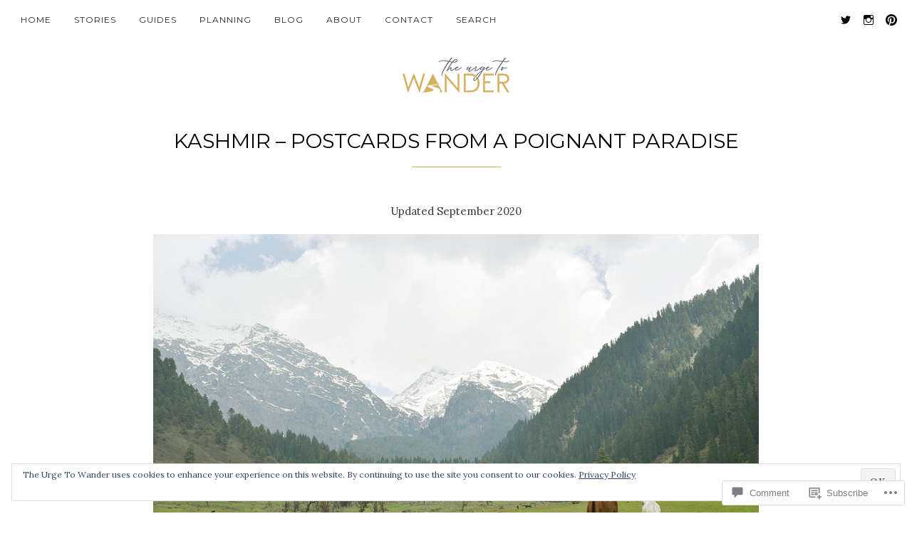

--- FILE ---
content_type: text/html; charset=UTF-8
request_url: https://theurgetowander.com/2017/05/09/kashmir-postcards-from-a-poignant-paradise/
body_size: 49980
content:
<!DOCTYPE html>
<html lang="en">
<head>
<meta charset="UTF-8">
<meta name="viewport" content="width=device-width, initial-scale=1">
<link rel="profile" href="http://gmpg.org/xfn/11">
<link rel="pingback" href="https://theurgetowander.com/xmlrpc.php">

<title>Kashmir &#8211; Postcards From A Poignant Paradise &#8211; The Urge To Wander</title>
<script type="text/javascript">
  WebFontConfig = {"google":{"families":["Montserrat:r:latin,latin-ext"]},"api_url":"https:\/\/fonts-api.wp.com\/css"};
  (function() {
    var wf = document.createElement('script');
    wf.src = '/wp-content/plugins/custom-fonts/js/webfont.js';
    wf.type = 'text/javascript';
    wf.async = 'true';
    var s = document.getElementsByTagName('script')[0];
    s.parentNode.insertBefore(wf, s);
	})();
</script><style id="jetpack-custom-fonts-css">.wf-active h1, .wf-active h2, .wf-active h3, .wf-active h4, .wf-active h5, .wf-active h6{font-family:"Montserrat",sans-serif;font-weight:400;font-style:normal}.wf-active h1{font-size:31.2px;font-style:normal;font-weight:400}.wf-active h2{font-size:26px;font-style:normal;font-weight:400}.wf-active h3{font-size:22.1px;font-style:normal;font-weight:400}.wf-active h4{font-size:19.5px;font-style:normal;font-weight:400}.wf-active h5{font-size:18.2px;font-style:normal;font-weight:400}.wf-active h6{font-size:16.9px;font-style:normal;font-weight:400}.wf-active .site-title{font-size:41.6px;font-style:normal;font-weight:400}.wf-active h1.entry-title{font-size:20.8px;font-style:normal;font-weight:400}.wf-active .single h1.entry-title{font-size:23.4px;font-style:normal;font-weight:400}.wf-active #page .comment-reply-title, .wf-active #page .comments-title, .wf-active #page .no-comments{font-size:20.8px;font-family:"Montserrat",sans-serif;font-style:normal;font-weight:400}.wf-active .widget-title{font-size:18.2px;font-weight:400;font-style:normal}.wf-active #main div.sharedaddy h3.sd-title{font-weight:400;font-size:18.2px;font-style:normal}.wf-active .author-description h3{font-size:18.2px;font-style:normal;font-weight:400}.wf-active #main div#jp-relatedposts div.jp-relatedposts-items .jp-relatedposts-post .jp-relatedposts-post-title a{font-weight:400;font-size:15.6px;font-family:"Montserrat",sans-serif;font-style:normal}.wf-active #main div#jp-relatedposts h3.jp-relatedposts-headline{font-family:"Montserrat",sans-serif;font-size:18.2px;font-style:normal;font-weight:400}.wf-active #page .jetpack-display-remote-posts h4{font-size:14.3px;font-weight:400;font-family:"Montserrat",sans-serif;font-style:normal}.wf-active .archive-title, .wf-active .page-title{font-size:52px;font-style:normal;font-weight:400}.wf-active .site-title{font-size:83.2px;font-style:normal;font-weight:400}.wf-active h1.entry-title{font-size:26px;font-style:normal;font-weight:400}.wf-active .single h1.entry-title{font-size:28.6px;font-style:normal;font-weight:400}.wf-active #page .comment-reply-title, .wf-active #page .comments-title, .wf-active #page .no-comments{font-size:26px;font-style:normal;font-weight:400}.wf-active .author-description h3, .wf-active .widget-title{font-size:20.8px;font-style:normal;font-weight:400}</style>
<meta name='robots' content='max-image-preview:large' />
<meta name="google-site-verification" content="iBfzecqtGD1tf3k_XlabJBRwK90CfidYPN4RzMkGI5U" />
<meta name="msvalidate.01" content="H_b6qNLz4BKJqb7F0TNhLqVGHfA" />
<meta name="p:domain_verify" content="3f5be33a9b91d54186a6904204a923b2" />

<!-- Async WordPress.com Remote Login -->
<script id="wpcom_remote_login_js">
var wpcom_remote_login_extra_auth = '';
function wpcom_remote_login_remove_dom_node_id( element_id ) {
	var dom_node = document.getElementById( element_id );
	if ( dom_node ) { dom_node.parentNode.removeChild( dom_node ); }
}
function wpcom_remote_login_remove_dom_node_classes( class_name ) {
	var dom_nodes = document.querySelectorAll( '.' + class_name );
	for ( var i = 0; i < dom_nodes.length; i++ ) {
		dom_nodes[ i ].parentNode.removeChild( dom_nodes[ i ] );
	}
}
function wpcom_remote_login_final_cleanup() {
	wpcom_remote_login_remove_dom_node_classes( "wpcom_remote_login_msg" );
	wpcom_remote_login_remove_dom_node_id( "wpcom_remote_login_key" );
	wpcom_remote_login_remove_dom_node_id( "wpcom_remote_login_validate" );
	wpcom_remote_login_remove_dom_node_id( "wpcom_remote_login_js" );
	wpcom_remote_login_remove_dom_node_id( "wpcom_request_access_iframe" );
	wpcom_remote_login_remove_dom_node_id( "wpcom_request_access_styles" );
}

// Watch for messages back from the remote login
window.addEventListener( "message", function( e ) {
	if ( e.origin === "https://r-login.wordpress.com" ) {
		var data = {};
		try {
			data = JSON.parse( e.data );
		} catch( e ) {
			wpcom_remote_login_final_cleanup();
			return;
		}

		if ( data.msg === 'LOGIN' ) {
			// Clean up the login check iframe
			wpcom_remote_login_remove_dom_node_id( "wpcom_remote_login_key" );

			var id_regex = new RegExp( /^[0-9]+$/ );
			var token_regex = new RegExp( /^.*|.*|.*$/ );
			if (
				token_regex.test( data.token )
				&& id_regex.test( data.wpcomid )
			) {
				// We have everything we need to ask for a login
				var script = document.createElement( "script" );
				script.setAttribute( "id", "wpcom_remote_login_validate" );
				script.src = '/remote-login.php?wpcom_remote_login=validate'
					+ '&wpcomid=' + data.wpcomid
					+ '&token=' + encodeURIComponent( data.token )
					+ '&host=' + window.location.protocol
					+ '//' + window.location.hostname
					+ '&postid=30017'
					+ '&is_singular=1';
				document.body.appendChild( script );
			}

			return;
		}

		// Safari ITP, not logged in, so redirect
		if ( data.msg === 'LOGIN-REDIRECT' ) {
			window.location = 'https://wordpress.com/log-in?redirect_to=' + window.location.href;
			return;
		}

		// Safari ITP, storage access failed, remove the request
		if ( data.msg === 'LOGIN-REMOVE' ) {
			var css_zap = 'html { -webkit-transition: margin-top 1s; transition: margin-top 1s; } /* 9001 */ html { margin-top: 0 !important; } * html body { margin-top: 0 !important; } @media screen and ( max-width: 782px ) { html { margin-top: 0 !important; } * html body { margin-top: 0 !important; } }';
			var style_zap = document.createElement( 'style' );
			style_zap.type = 'text/css';
			style_zap.appendChild( document.createTextNode( css_zap ) );
			document.body.appendChild( style_zap );

			var e = document.getElementById( 'wpcom_request_access_iframe' );
			e.parentNode.removeChild( e );

			document.cookie = 'wordpress_com_login_access=denied; path=/; max-age=31536000';

			return;
		}

		// Safari ITP
		if ( data.msg === 'REQUEST_ACCESS' ) {
			console.log( 'request access: safari' );

			// Check ITP iframe enable/disable knob
			if ( wpcom_remote_login_extra_auth !== 'safari_itp_iframe' ) {
				return;
			}

			// If we are in a "private window" there is no ITP.
			var private_window = false;
			try {
				var opendb = window.openDatabase( null, null, null, null );
			} catch( e ) {
				private_window = true;
			}

			if ( private_window ) {
				console.log( 'private window' );
				return;
			}

			var iframe = document.createElement( 'iframe' );
			iframe.id = 'wpcom_request_access_iframe';
			iframe.setAttribute( 'scrolling', 'no' );
			iframe.setAttribute( 'sandbox', 'allow-storage-access-by-user-activation allow-scripts allow-same-origin allow-top-navigation-by-user-activation' );
			iframe.src = 'https://r-login.wordpress.com/remote-login.php?wpcom_remote_login=request_access&origin=' + encodeURIComponent( data.origin ) + '&wpcomid=' + encodeURIComponent( data.wpcomid );

			var css = 'html { -webkit-transition: margin-top 1s; transition: margin-top 1s; } /* 9001 */ html { margin-top: 46px !important; } * html body { margin-top: 46px !important; } @media screen and ( max-width: 660px ) { html { margin-top: 71px !important; } * html body { margin-top: 71px !important; } #wpcom_request_access_iframe { display: block; height: 71px !important; } } #wpcom_request_access_iframe { border: 0px; height: 46px; position: fixed; top: 0; left: 0; width: 100%; min-width: 100%; z-index: 99999; background: #23282d; } ';

			var style = document.createElement( 'style' );
			style.type = 'text/css';
			style.id = 'wpcom_request_access_styles';
			style.appendChild( document.createTextNode( css ) );
			document.body.appendChild( style );

			document.body.appendChild( iframe );
		}

		if ( data.msg === 'DONE' ) {
			wpcom_remote_login_final_cleanup();
		}
	}
}, false );

// Inject the remote login iframe after the page has had a chance to load
// more critical resources
window.addEventListener( "DOMContentLoaded", function( e ) {
	var iframe = document.createElement( "iframe" );
	iframe.style.display = "none";
	iframe.setAttribute( "scrolling", "no" );
	iframe.setAttribute( "id", "wpcom_remote_login_key" );
	iframe.src = "https://r-login.wordpress.com/remote-login.php"
		+ "?wpcom_remote_login=key"
		+ "&origin=aHR0cHM6Ly90aGV1cmdldG93YW5kZXIuY29t"
		+ "&wpcomid=31461797"
		+ "&time=" + Math.floor( Date.now() / 1000 );
	document.body.appendChild( iframe );
}, false );
</script>
<link rel='dns-prefetch' href='//s0.wp.com' />
<link rel='dns-prefetch' href='//widgets.wp.com' />
<link rel='dns-prefetch' href='//fonts-api.wp.com' />
<link rel="alternate" type="application/rss+xml" title="The Urge To Wander &raquo; Feed" href="https://theurgetowander.com/feed/" />
<link rel="alternate" type="application/rss+xml" title="The Urge To Wander &raquo; Comments Feed" href="https://theurgetowander.com/comments/feed/" />
<link rel="alternate" type="application/rss+xml" title="The Urge To Wander &raquo; Kashmir &#8211; Postcards From A Poignant&nbsp;Paradise Comments Feed" href="https://theurgetowander.com/2017/05/09/kashmir-postcards-from-a-poignant-paradise/feed/" />
	<script type="text/javascript">
		/* <![CDATA[ */
		function addLoadEvent(func) {
			var oldonload = window.onload;
			if (typeof window.onload != 'function') {
				window.onload = func;
			} else {
				window.onload = function () {
					oldonload();
					func();
				}
			}
		}
		/* ]]> */
	</script>
	<link crossorigin='anonymous' rel='stylesheet' id='all-css-0-1' href='/_static/??-eJxtzEkKgDAMQNELWYNjcSGeRdog1Q7BpHh9UQRBXD74fDhImRQFo0DIinxeXGRYUWg222PgHCEkmz0y7OhnQasosXxUGuYC/o/ebfh+b135FMZKd02th77t1hMpiDR+&cssminify=yes' type='text/css' media='all' />
<style id='wp-emoji-styles-inline-css'>

	img.wp-smiley, img.emoji {
		display: inline !important;
		border: none !important;
		box-shadow: none !important;
		height: 1em !important;
		width: 1em !important;
		margin: 0 0.07em !important;
		vertical-align: -0.1em !important;
		background: none !important;
		padding: 0 !important;
	}
/*# sourceURL=wp-emoji-styles-inline-css */
</style>
<link crossorigin='anonymous' rel='stylesheet' id='all-css-2-1' href='/wp-content/plugins/gutenberg-core/v22.2.0/build/styles/block-library/style.css?m=1764855221i&cssminify=yes' type='text/css' media='all' />
<style id='wp-block-library-inline-css'>
.has-text-align-justify {
	text-align:justify;
}
.has-text-align-justify{text-align:justify;}

/*# sourceURL=wp-block-library-inline-css */
</style><style id='wp-block-columns-inline-css'>
.wp-block-columns{box-sizing:border-box;display:flex;flex-wrap:wrap!important}@media (min-width:782px){.wp-block-columns{flex-wrap:nowrap!important}}.wp-block-columns{align-items:normal!important}.wp-block-columns.are-vertically-aligned-top{align-items:flex-start}.wp-block-columns.are-vertically-aligned-center{align-items:center}.wp-block-columns.are-vertically-aligned-bottom{align-items:flex-end}@media (max-width:781px){.wp-block-columns:not(.is-not-stacked-on-mobile)>.wp-block-column{flex-basis:100%!important}}@media (min-width:782px){.wp-block-columns:not(.is-not-stacked-on-mobile)>.wp-block-column{flex-basis:0;flex-grow:1}.wp-block-columns:not(.is-not-stacked-on-mobile)>.wp-block-column[style*=flex-basis]{flex-grow:0}}.wp-block-columns.is-not-stacked-on-mobile{flex-wrap:nowrap!important}.wp-block-columns.is-not-stacked-on-mobile>.wp-block-column{flex-basis:0;flex-grow:1}.wp-block-columns.is-not-stacked-on-mobile>.wp-block-column[style*=flex-basis]{flex-grow:0}:where(.wp-block-columns){margin-bottom:1.75em}:where(.wp-block-columns.has-background){padding:1.25em 2.375em}.wp-block-column{flex-grow:1;min-width:0;overflow-wrap:break-word;word-break:break-word}.wp-block-column.is-vertically-aligned-top{align-self:flex-start}.wp-block-column.is-vertically-aligned-center{align-self:center}.wp-block-column.is-vertically-aligned-bottom{align-self:flex-end}.wp-block-column.is-vertically-aligned-stretch{align-self:stretch}.wp-block-column.is-vertically-aligned-bottom,.wp-block-column.is-vertically-aligned-center,.wp-block-column.is-vertically-aligned-top{width:100%}
/*# sourceURL=/wp-content/plugins/gutenberg-core/v22.2.0/build/styles/block-library/columns/style.css */
</style>
<style id='wp-block-paragraph-inline-css'>
.is-small-text{font-size:.875em}.is-regular-text{font-size:1em}.is-large-text{font-size:2.25em}.is-larger-text{font-size:3em}.has-drop-cap:not(:focus):first-letter{float:left;font-size:8.4em;font-style:normal;font-weight:100;line-height:.68;margin:.05em .1em 0 0;text-transform:uppercase}body.rtl .has-drop-cap:not(:focus):first-letter{float:none;margin-left:.1em}p.has-drop-cap.has-background{overflow:hidden}:root :where(p.has-background){padding:1.25em 2.375em}:where(p.has-text-color:not(.has-link-color)) a{color:inherit}p.has-text-align-left[style*="writing-mode:vertical-lr"],p.has-text-align-right[style*="writing-mode:vertical-rl"]{rotate:180deg}
/*# sourceURL=/wp-content/plugins/gutenberg-core/v22.2.0/build/styles/block-library/paragraph/style.css */
</style>
<style id='wp-block-spacer-inline-css'>
.wp-block-spacer{clear:both}
/*# sourceURL=/wp-content/plugins/gutenberg-core/v22.2.0/build/styles/block-library/spacer/style.css */
</style>
<style id='wp-block-heading-inline-css'>
h1:where(.wp-block-heading).has-background,h2:where(.wp-block-heading).has-background,h3:where(.wp-block-heading).has-background,h4:where(.wp-block-heading).has-background,h5:where(.wp-block-heading).has-background,h6:where(.wp-block-heading).has-background{padding:1.25em 2.375em}h1.has-text-align-left[style*=writing-mode]:where([style*=vertical-lr]),h1.has-text-align-right[style*=writing-mode]:where([style*=vertical-rl]),h2.has-text-align-left[style*=writing-mode]:where([style*=vertical-lr]),h2.has-text-align-right[style*=writing-mode]:where([style*=vertical-rl]),h3.has-text-align-left[style*=writing-mode]:where([style*=vertical-lr]),h3.has-text-align-right[style*=writing-mode]:where([style*=vertical-rl]),h4.has-text-align-left[style*=writing-mode]:where([style*=vertical-lr]),h4.has-text-align-right[style*=writing-mode]:where([style*=vertical-rl]),h5.has-text-align-left[style*=writing-mode]:where([style*=vertical-lr]),h5.has-text-align-right[style*=writing-mode]:where([style*=vertical-rl]),h6.has-text-align-left[style*=writing-mode]:where([style*=vertical-lr]),h6.has-text-align-right[style*=writing-mode]:where([style*=vertical-rl]){rotate:180deg}
/*# sourceURL=/wp-content/plugins/gutenberg-core/v22.2.0/build/styles/block-library/heading/style.css */
</style>
<style id='wp-block-image-inline-css'>
.wp-block-image>a,.wp-block-image>figure>a{display:inline-block}.wp-block-image img{box-sizing:border-box;height:auto;max-width:100%;vertical-align:bottom}@media not (prefers-reduced-motion){.wp-block-image img.hide{visibility:hidden}.wp-block-image img.show{animation:show-content-image .4s}}.wp-block-image[style*=border-radius] img,.wp-block-image[style*=border-radius]>a{border-radius:inherit}.wp-block-image.has-custom-border img{box-sizing:border-box}.wp-block-image.aligncenter{text-align:center}.wp-block-image.alignfull>a,.wp-block-image.alignwide>a{width:100%}.wp-block-image.alignfull img,.wp-block-image.alignwide img{height:auto;width:100%}.wp-block-image .aligncenter,.wp-block-image .alignleft,.wp-block-image .alignright,.wp-block-image.aligncenter,.wp-block-image.alignleft,.wp-block-image.alignright{display:table}.wp-block-image .aligncenter>figcaption,.wp-block-image .alignleft>figcaption,.wp-block-image .alignright>figcaption,.wp-block-image.aligncenter>figcaption,.wp-block-image.alignleft>figcaption,.wp-block-image.alignright>figcaption{caption-side:bottom;display:table-caption}.wp-block-image .alignleft{float:left;margin:.5em 1em .5em 0}.wp-block-image .alignright{float:right;margin:.5em 0 .5em 1em}.wp-block-image .aligncenter{margin-left:auto;margin-right:auto}.wp-block-image :where(figcaption){margin-bottom:1em;margin-top:.5em}.wp-block-image.is-style-circle-mask img{border-radius:9999px}@supports ((-webkit-mask-image:none) or (mask-image:none)) or (-webkit-mask-image:none){.wp-block-image.is-style-circle-mask img{border-radius:0;-webkit-mask-image:url('data:image/svg+xml;utf8,<svg viewBox="0 0 100 100" xmlns="http://www.w3.org/2000/svg"><circle cx="50" cy="50" r="50"/></svg>');mask-image:url('data:image/svg+xml;utf8,<svg viewBox="0 0 100 100" xmlns="http://www.w3.org/2000/svg"><circle cx="50" cy="50" r="50"/></svg>');mask-mode:alpha;-webkit-mask-position:center;mask-position:center;-webkit-mask-repeat:no-repeat;mask-repeat:no-repeat;-webkit-mask-size:contain;mask-size:contain}}:root :where(.wp-block-image.is-style-rounded img,.wp-block-image .is-style-rounded img){border-radius:9999px}.wp-block-image figure{margin:0}.wp-lightbox-container{display:flex;flex-direction:column;position:relative}.wp-lightbox-container img{cursor:zoom-in}.wp-lightbox-container img:hover+button{opacity:1}.wp-lightbox-container button{align-items:center;backdrop-filter:blur(16px) saturate(180%);background-color:#5a5a5a40;border:none;border-radius:4px;cursor:zoom-in;display:flex;height:20px;justify-content:center;opacity:0;padding:0;position:absolute;right:16px;text-align:center;top:16px;width:20px;z-index:100}@media not (prefers-reduced-motion){.wp-lightbox-container button{transition:opacity .2s ease}}.wp-lightbox-container button:focus-visible{outline:3px auto #5a5a5a40;outline:3px auto -webkit-focus-ring-color;outline-offset:3px}.wp-lightbox-container button:hover{cursor:pointer;opacity:1}.wp-lightbox-container button:focus{opacity:1}.wp-lightbox-container button:focus,.wp-lightbox-container button:hover,.wp-lightbox-container button:not(:hover):not(:active):not(.has-background){background-color:#5a5a5a40;border:none}.wp-lightbox-overlay{box-sizing:border-box;cursor:zoom-out;height:100vh;left:0;overflow:hidden;position:fixed;top:0;visibility:hidden;width:100%;z-index:100000}.wp-lightbox-overlay .close-button{align-items:center;cursor:pointer;display:flex;justify-content:center;min-height:40px;min-width:40px;padding:0;position:absolute;right:calc(env(safe-area-inset-right) + 16px);top:calc(env(safe-area-inset-top) + 16px);z-index:5000000}.wp-lightbox-overlay .close-button:focus,.wp-lightbox-overlay .close-button:hover,.wp-lightbox-overlay .close-button:not(:hover):not(:active):not(.has-background){background:none;border:none}.wp-lightbox-overlay .lightbox-image-container{height:var(--wp--lightbox-container-height);left:50%;overflow:hidden;position:absolute;top:50%;transform:translate(-50%,-50%);transform-origin:top left;width:var(--wp--lightbox-container-width);z-index:9999999999}.wp-lightbox-overlay .wp-block-image{align-items:center;box-sizing:border-box;display:flex;height:100%;justify-content:center;margin:0;position:relative;transform-origin:0 0;width:100%;z-index:3000000}.wp-lightbox-overlay .wp-block-image img{height:var(--wp--lightbox-image-height);min-height:var(--wp--lightbox-image-height);min-width:var(--wp--lightbox-image-width);width:var(--wp--lightbox-image-width)}.wp-lightbox-overlay .wp-block-image figcaption{display:none}.wp-lightbox-overlay button{background:none;border:none}.wp-lightbox-overlay .scrim{background-color:#fff;height:100%;opacity:.9;position:absolute;width:100%;z-index:2000000}.wp-lightbox-overlay.active{visibility:visible}@media not (prefers-reduced-motion){.wp-lightbox-overlay.active{animation:turn-on-visibility .25s both}.wp-lightbox-overlay.active img{animation:turn-on-visibility .35s both}.wp-lightbox-overlay.show-closing-animation:not(.active){animation:turn-off-visibility .35s both}.wp-lightbox-overlay.show-closing-animation:not(.active) img{animation:turn-off-visibility .25s both}.wp-lightbox-overlay.zoom.active{animation:none;opacity:1;visibility:visible}.wp-lightbox-overlay.zoom.active .lightbox-image-container{animation:lightbox-zoom-in .4s}.wp-lightbox-overlay.zoom.active .lightbox-image-container img{animation:none}.wp-lightbox-overlay.zoom.active .scrim{animation:turn-on-visibility .4s forwards}.wp-lightbox-overlay.zoom.show-closing-animation:not(.active){animation:none}.wp-lightbox-overlay.zoom.show-closing-animation:not(.active) .lightbox-image-container{animation:lightbox-zoom-out .4s}.wp-lightbox-overlay.zoom.show-closing-animation:not(.active) .lightbox-image-container img{animation:none}.wp-lightbox-overlay.zoom.show-closing-animation:not(.active) .scrim{animation:turn-off-visibility .4s forwards}}@keyframes show-content-image{0%{visibility:hidden}99%{visibility:hidden}to{visibility:visible}}@keyframes turn-on-visibility{0%{opacity:0}to{opacity:1}}@keyframes turn-off-visibility{0%{opacity:1;visibility:visible}99%{opacity:0;visibility:visible}to{opacity:0;visibility:hidden}}@keyframes lightbox-zoom-in{0%{transform:translate(calc((-100vw + var(--wp--lightbox-scrollbar-width))/2 + var(--wp--lightbox-initial-left-position)),calc(-50vh + var(--wp--lightbox-initial-top-position))) scale(var(--wp--lightbox-scale))}to{transform:translate(-50%,-50%) scale(1)}}@keyframes lightbox-zoom-out{0%{transform:translate(-50%,-50%) scale(1);visibility:visible}99%{visibility:visible}to{transform:translate(calc((-100vw + var(--wp--lightbox-scrollbar-width))/2 + var(--wp--lightbox-initial-left-position)),calc(-50vh + var(--wp--lightbox-initial-top-position))) scale(var(--wp--lightbox-scale));visibility:hidden}}
/*# sourceURL=/wp-content/plugins/gutenberg-core/v22.2.0/build/styles/block-library/image/style.css */
</style>
<style id='wp-block-image-theme-inline-css'>
:root :where(.wp-block-image figcaption){color:#555;font-size:13px;text-align:center}.is-dark-theme :root :where(.wp-block-image figcaption){color:#ffffffa6}.wp-block-image{margin:0 0 1em}
/*# sourceURL=/wp-content/plugins/gutenberg-core/v22.2.0/build/styles/block-library/image/theme.css */
</style>
<style id='global-styles-inline-css'>
:root{--wp--preset--aspect-ratio--square: 1;--wp--preset--aspect-ratio--4-3: 4/3;--wp--preset--aspect-ratio--3-4: 3/4;--wp--preset--aspect-ratio--3-2: 3/2;--wp--preset--aspect-ratio--2-3: 2/3;--wp--preset--aspect-ratio--16-9: 16/9;--wp--preset--aspect-ratio--9-16: 9/16;--wp--preset--color--black: #000000;--wp--preset--color--cyan-bluish-gray: #abb8c3;--wp--preset--color--white: #ffffff;--wp--preset--color--pale-pink: #f78da7;--wp--preset--color--vivid-red: #cf2e2e;--wp--preset--color--luminous-vivid-orange: #ff6900;--wp--preset--color--luminous-vivid-amber: #fcb900;--wp--preset--color--light-green-cyan: #7bdcb5;--wp--preset--color--vivid-green-cyan: #00d084;--wp--preset--color--pale-cyan-blue: #8ed1fc;--wp--preset--color--vivid-cyan-blue: #0693e3;--wp--preset--color--vivid-purple: #9b51e0;--wp--preset--gradient--vivid-cyan-blue-to-vivid-purple: linear-gradient(135deg,rgb(6,147,227) 0%,rgb(155,81,224) 100%);--wp--preset--gradient--light-green-cyan-to-vivid-green-cyan: linear-gradient(135deg,rgb(122,220,180) 0%,rgb(0,208,130) 100%);--wp--preset--gradient--luminous-vivid-amber-to-luminous-vivid-orange: linear-gradient(135deg,rgb(252,185,0) 0%,rgb(255,105,0) 100%);--wp--preset--gradient--luminous-vivid-orange-to-vivid-red: linear-gradient(135deg,rgb(255,105,0) 0%,rgb(207,46,46) 100%);--wp--preset--gradient--very-light-gray-to-cyan-bluish-gray: linear-gradient(135deg,rgb(238,238,238) 0%,rgb(169,184,195) 100%);--wp--preset--gradient--cool-to-warm-spectrum: linear-gradient(135deg,rgb(74,234,220) 0%,rgb(151,120,209) 20%,rgb(207,42,186) 40%,rgb(238,44,130) 60%,rgb(251,105,98) 80%,rgb(254,248,76) 100%);--wp--preset--gradient--blush-light-purple: linear-gradient(135deg,rgb(255,206,236) 0%,rgb(152,150,240) 100%);--wp--preset--gradient--blush-bordeaux: linear-gradient(135deg,rgb(254,205,165) 0%,rgb(254,45,45) 50%,rgb(107,0,62) 100%);--wp--preset--gradient--luminous-dusk: linear-gradient(135deg,rgb(255,203,112) 0%,rgb(199,81,192) 50%,rgb(65,88,208) 100%);--wp--preset--gradient--pale-ocean: linear-gradient(135deg,rgb(255,245,203) 0%,rgb(182,227,212) 50%,rgb(51,167,181) 100%);--wp--preset--gradient--electric-grass: linear-gradient(135deg,rgb(202,248,128) 0%,rgb(113,206,126) 100%);--wp--preset--gradient--midnight: linear-gradient(135deg,rgb(2,3,129) 0%,rgb(40,116,252) 100%);--wp--preset--font-size--small: 13px;--wp--preset--font-size--medium: 20px;--wp--preset--font-size--large: 36px;--wp--preset--font-size--x-large: 42px;--wp--preset--font-family--albert-sans: 'Albert Sans', sans-serif;--wp--preset--font-family--alegreya: Alegreya, serif;--wp--preset--font-family--arvo: Arvo, serif;--wp--preset--font-family--bodoni-moda: 'Bodoni Moda', serif;--wp--preset--font-family--bricolage-grotesque: 'Bricolage Grotesque', sans-serif;--wp--preset--font-family--cabin: Cabin, sans-serif;--wp--preset--font-family--chivo: Chivo, sans-serif;--wp--preset--font-family--commissioner: Commissioner, sans-serif;--wp--preset--font-family--cormorant: Cormorant, serif;--wp--preset--font-family--courier-prime: 'Courier Prime', monospace;--wp--preset--font-family--crimson-pro: 'Crimson Pro', serif;--wp--preset--font-family--dm-mono: 'DM Mono', monospace;--wp--preset--font-family--dm-sans: 'DM Sans', sans-serif;--wp--preset--font-family--dm-serif-display: 'DM Serif Display', serif;--wp--preset--font-family--domine: Domine, serif;--wp--preset--font-family--eb-garamond: 'EB Garamond', serif;--wp--preset--font-family--epilogue: Epilogue, sans-serif;--wp--preset--font-family--fahkwang: Fahkwang, sans-serif;--wp--preset--font-family--figtree: Figtree, sans-serif;--wp--preset--font-family--fira-sans: 'Fira Sans', sans-serif;--wp--preset--font-family--fjalla-one: 'Fjalla One', sans-serif;--wp--preset--font-family--fraunces: Fraunces, serif;--wp--preset--font-family--gabarito: Gabarito, system-ui;--wp--preset--font-family--ibm-plex-mono: 'IBM Plex Mono', monospace;--wp--preset--font-family--ibm-plex-sans: 'IBM Plex Sans', sans-serif;--wp--preset--font-family--ibarra-real-nova: 'Ibarra Real Nova', serif;--wp--preset--font-family--instrument-serif: 'Instrument Serif', serif;--wp--preset--font-family--inter: Inter, sans-serif;--wp--preset--font-family--josefin-sans: 'Josefin Sans', sans-serif;--wp--preset--font-family--jost: Jost, sans-serif;--wp--preset--font-family--libre-baskerville: 'Libre Baskerville', serif;--wp--preset--font-family--libre-franklin: 'Libre Franklin', sans-serif;--wp--preset--font-family--literata: Literata, serif;--wp--preset--font-family--lora: Lora, serif;--wp--preset--font-family--merriweather: Merriweather, serif;--wp--preset--font-family--montserrat: Montserrat, sans-serif;--wp--preset--font-family--newsreader: Newsreader, serif;--wp--preset--font-family--noto-sans-mono: 'Noto Sans Mono', sans-serif;--wp--preset--font-family--nunito: Nunito, sans-serif;--wp--preset--font-family--open-sans: 'Open Sans', sans-serif;--wp--preset--font-family--overpass: Overpass, sans-serif;--wp--preset--font-family--pt-serif: 'PT Serif', serif;--wp--preset--font-family--petrona: Petrona, serif;--wp--preset--font-family--piazzolla: Piazzolla, serif;--wp--preset--font-family--playfair-display: 'Playfair Display', serif;--wp--preset--font-family--plus-jakarta-sans: 'Plus Jakarta Sans', sans-serif;--wp--preset--font-family--poppins: Poppins, sans-serif;--wp--preset--font-family--raleway: Raleway, sans-serif;--wp--preset--font-family--roboto: Roboto, sans-serif;--wp--preset--font-family--roboto-slab: 'Roboto Slab', serif;--wp--preset--font-family--rubik: Rubik, sans-serif;--wp--preset--font-family--rufina: Rufina, serif;--wp--preset--font-family--sora: Sora, sans-serif;--wp--preset--font-family--source-sans-3: 'Source Sans 3', sans-serif;--wp--preset--font-family--source-serif-4: 'Source Serif 4', serif;--wp--preset--font-family--space-mono: 'Space Mono', monospace;--wp--preset--font-family--syne: Syne, sans-serif;--wp--preset--font-family--texturina: Texturina, serif;--wp--preset--font-family--urbanist: Urbanist, sans-serif;--wp--preset--font-family--work-sans: 'Work Sans', sans-serif;--wp--preset--spacing--20: 0.44rem;--wp--preset--spacing--30: 0.67rem;--wp--preset--spacing--40: 1rem;--wp--preset--spacing--50: 1.5rem;--wp--preset--spacing--60: 2.25rem;--wp--preset--spacing--70: 3.38rem;--wp--preset--spacing--80: 5.06rem;--wp--preset--shadow--natural: 6px 6px 9px rgba(0, 0, 0, 0.2);--wp--preset--shadow--deep: 12px 12px 50px rgba(0, 0, 0, 0.4);--wp--preset--shadow--sharp: 6px 6px 0px rgba(0, 0, 0, 0.2);--wp--preset--shadow--outlined: 6px 6px 0px -3px rgb(255, 255, 255), 6px 6px rgb(0, 0, 0);--wp--preset--shadow--crisp: 6px 6px 0px rgb(0, 0, 0);}:where(.is-layout-flex){gap: 0.5em;}:where(.is-layout-grid){gap: 0.5em;}body .is-layout-flex{display: flex;}.is-layout-flex{flex-wrap: wrap;align-items: center;}.is-layout-flex > :is(*, div){margin: 0;}body .is-layout-grid{display: grid;}.is-layout-grid > :is(*, div){margin: 0;}:where(.wp-block-columns.is-layout-flex){gap: 2em;}:where(.wp-block-columns.is-layout-grid){gap: 2em;}:where(.wp-block-post-template.is-layout-flex){gap: 1.25em;}:where(.wp-block-post-template.is-layout-grid){gap: 1.25em;}.has-black-color{color: var(--wp--preset--color--black) !important;}.has-cyan-bluish-gray-color{color: var(--wp--preset--color--cyan-bluish-gray) !important;}.has-white-color{color: var(--wp--preset--color--white) !important;}.has-pale-pink-color{color: var(--wp--preset--color--pale-pink) !important;}.has-vivid-red-color{color: var(--wp--preset--color--vivid-red) !important;}.has-luminous-vivid-orange-color{color: var(--wp--preset--color--luminous-vivid-orange) !important;}.has-luminous-vivid-amber-color{color: var(--wp--preset--color--luminous-vivid-amber) !important;}.has-light-green-cyan-color{color: var(--wp--preset--color--light-green-cyan) !important;}.has-vivid-green-cyan-color{color: var(--wp--preset--color--vivid-green-cyan) !important;}.has-pale-cyan-blue-color{color: var(--wp--preset--color--pale-cyan-blue) !important;}.has-vivid-cyan-blue-color{color: var(--wp--preset--color--vivid-cyan-blue) !important;}.has-vivid-purple-color{color: var(--wp--preset--color--vivid-purple) !important;}.has-black-background-color{background-color: var(--wp--preset--color--black) !important;}.has-cyan-bluish-gray-background-color{background-color: var(--wp--preset--color--cyan-bluish-gray) !important;}.has-white-background-color{background-color: var(--wp--preset--color--white) !important;}.has-pale-pink-background-color{background-color: var(--wp--preset--color--pale-pink) !important;}.has-vivid-red-background-color{background-color: var(--wp--preset--color--vivid-red) !important;}.has-luminous-vivid-orange-background-color{background-color: var(--wp--preset--color--luminous-vivid-orange) !important;}.has-luminous-vivid-amber-background-color{background-color: var(--wp--preset--color--luminous-vivid-amber) !important;}.has-light-green-cyan-background-color{background-color: var(--wp--preset--color--light-green-cyan) !important;}.has-vivid-green-cyan-background-color{background-color: var(--wp--preset--color--vivid-green-cyan) !important;}.has-pale-cyan-blue-background-color{background-color: var(--wp--preset--color--pale-cyan-blue) !important;}.has-vivid-cyan-blue-background-color{background-color: var(--wp--preset--color--vivid-cyan-blue) !important;}.has-vivid-purple-background-color{background-color: var(--wp--preset--color--vivid-purple) !important;}.has-black-border-color{border-color: var(--wp--preset--color--black) !important;}.has-cyan-bluish-gray-border-color{border-color: var(--wp--preset--color--cyan-bluish-gray) !important;}.has-white-border-color{border-color: var(--wp--preset--color--white) !important;}.has-pale-pink-border-color{border-color: var(--wp--preset--color--pale-pink) !important;}.has-vivid-red-border-color{border-color: var(--wp--preset--color--vivid-red) !important;}.has-luminous-vivid-orange-border-color{border-color: var(--wp--preset--color--luminous-vivid-orange) !important;}.has-luminous-vivid-amber-border-color{border-color: var(--wp--preset--color--luminous-vivid-amber) !important;}.has-light-green-cyan-border-color{border-color: var(--wp--preset--color--light-green-cyan) !important;}.has-vivid-green-cyan-border-color{border-color: var(--wp--preset--color--vivid-green-cyan) !important;}.has-pale-cyan-blue-border-color{border-color: var(--wp--preset--color--pale-cyan-blue) !important;}.has-vivid-cyan-blue-border-color{border-color: var(--wp--preset--color--vivid-cyan-blue) !important;}.has-vivid-purple-border-color{border-color: var(--wp--preset--color--vivid-purple) !important;}.has-vivid-cyan-blue-to-vivid-purple-gradient-background{background: var(--wp--preset--gradient--vivid-cyan-blue-to-vivid-purple) !important;}.has-light-green-cyan-to-vivid-green-cyan-gradient-background{background: var(--wp--preset--gradient--light-green-cyan-to-vivid-green-cyan) !important;}.has-luminous-vivid-amber-to-luminous-vivid-orange-gradient-background{background: var(--wp--preset--gradient--luminous-vivid-amber-to-luminous-vivid-orange) !important;}.has-luminous-vivid-orange-to-vivid-red-gradient-background{background: var(--wp--preset--gradient--luminous-vivid-orange-to-vivid-red) !important;}.has-very-light-gray-to-cyan-bluish-gray-gradient-background{background: var(--wp--preset--gradient--very-light-gray-to-cyan-bluish-gray) !important;}.has-cool-to-warm-spectrum-gradient-background{background: var(--wp--preset--gradient--cool-to-warm-spectrum) !important;}.has-blush-light-purple-gradient-background{background: var(--wp--preset--gradient--blush-light-purple) !important;}.has-blush-bordeaux-gradient-background{background: var(--wp--preset--gradient--blush-bordeaux) !important;}.has-luminous-dusk-gradient-background{background: var(--wp--preset--gradient--luminous-dusk) !important;}.has-pale-ocean-gradient-background{background: var(--wp--preset--gradient--pale-ocean) !important;}.has-electric-grass-gradient-background{background: var(--wp--preset--gradient--electric-grass) !important;}.has-midnight-gradient-background{background: var(--wp--preset--gradient--midnight) !important;}.has-small-font-size{font-size: var(--wp--preset--font-size--small) !important;}.has-medium-font-size{font-size: var(--wp--preset--font-size--medium) !important;}.has-large-font-size{font-size: var(--wp--preset--font-size--large) !important;}.has-x-large-font-size{font-size: var(--wp--preset--font-size--x-large) !important;}.has-albert-sans-font-family{font-family: var(--wp--preset--font-family--albert-sans) !important;}.has-alegreya-font-family{font-family: var(--wp--preset--font-family--alegreya) !important;}.has-arvo-font-family{font-family: var(--wp--preset--font-family--arvo) !important;}.has-bodoni-moda-font-family{font-family: var(--wp--preset--font-family--bodoni-moda) !important;}.has-bricolage-grotesque-font-family{font-family: var(--wp--preset--font-family--bricolage-grotesque) !important;}.has-cabin-font-family{font-family: var(--wp--preset--font-family--cabin) !important;}.has-chivo-font-family{font-family: var(--wp--preset--font-family--chivo) !important;}.has-commissioner-font-family{font-family: var(--wp--preset--font-family--commissioner) !important;}.has-cormorant-font-family{font-family: var(--wp--preset--font-family--cormorant) !important;}.has-courier-prime-font-family{font-family: var(--wp--preset--font-family--courier-prime) !important;}.has-crimson-pro-font-family{font-family: var(--wp--preset--font-family--crimson-pro) !important;}.has-dm-mono-font-family{font-family: var(--wp--preset--font-family--dm-mono) !important;}.has-dm-sans-font-family{font-family: var(--wp--preset--font-family--dm-sans) !important;}.has-dm-serif-display-font-family{font-family: var(--wp--preset--font-family--dm-serif-display) !important;}.has-domine-font-family{font-family: var(--wp--preset--font-family--domine) !important;}.has-eb-garamond-font-family{font-family: var(--wp--preset--font-family--eb-garamond) !important;}.has-epilogue-font-family{font-family: var(--wp--preset--font-family--epilogue) !important;}.has-fahkwang-font-family{font-family: var(--wp--preset--font-family--fahkwang) !important;}.has-figtree-font-family{font-family: var(--wp--preset--font-family--figtree) !important;}.has-fira-sans-font-family{font-family: var(--wp--preset--font-family--fira-sans) !important;}.has-fjalla-one-font-family{font-family: var(--wp--preset--font-family--fjalla-one) !important;}.has-fraunces-font-family{font-family: var(--wp--preset--font-family--fraunces) !important;}.has-gabarito-font-family{font-family: var(--wp--preset--font-family--gabarito) !important;}.has-ibm-plex-mono-font-family{font-family: var(--wp--preset--font-family--ibm-plex-mono) !important;}.has-ibm-plex-sans-font-family{font-family: var(--wp--preset--font-family--ibm-plex-sans) !important;}.has-ibarra-real-nova-font-family{font-family: var(--wp--preset--font-family--ibarra-real-nova) !important;}.has-instrument-serif-font-family{font-family: var(--wp--preset--font-family--instrument-serif) !important;}.has-inter-font-family{font-family: var(--wp--preset--font-family--inter) !important;}.has-josefin-sans-font-family{font-family: var(--wp--preset--font-family--josefin-sans) !important;}.has-jost-font-family{font-family: var(--wp--preset--font-family--jost) !important;}.has-libre-baskerville-font-family{font-family: var(--wp--preset--font-family--libre-baskerville) !important;}.has-libre-franklin-font-family{font-family: var(--wp--preset--font-family--libre-franklin) !important;}.has-literata-font-family{font-family: var(--wp--preset--font-family--literata) !important;}.has-lora-font-family{font-family: var(--wp--preset--font-family--lora) !important;}.has-merriweather-font-family{font-family: var(--wp--preset--font-family--merriweather) !important;}.has-montserrat-font-family{font-family: var(--wp--preset--font-family--montserrat) !important;}.has-newsreader-font-family{font-family: var(--wp--preset--font-family--newsreader) !important;}.has-noto-sans-mono-font-family{font-family: var(--wp--preset--font-family--noto-sans-mono) !important;}.has-nunito-font-family{font-family: var(--wp--preset--font-family--nunito) !important;}.has-open-sans-font-family{font-family: var(--wp--preset--font-family--open-sans) !important;}.has-overpass-font-family{font-family: var(--wp--preset--font-family--overpass) !important;}.has-pt-serif-font-family{font-family: var(--wp--preset--font-family--pt-serif) !important;}.has-petrona-font-family{font-family: var(--wp--preset--font-family--petrona) !important;}.has-piazzolla-font-family{font-family: var(--wp--preset--font-family--piazzolla) !important;}.has-playfair-display-font-family{font-family: var(--wp--preset--font-family--playfair-display) !important;}.has-plus-jakarta-sans-font-family{font-family: var(--wp--preset--font-family--plus-jakarta-sans) !important;}.has-poppins-font-family{font-family: var(--wp--preset--font-family--poppins) !important;}.has-raleway-font-family{font-family: var(--wp--preset--font-family--raleway) !important;}.has-roboto-font-family{font-family: var(--wp--preset--font-family--roboto) !important;}.has-roboto-slab-font-family{font-family: var(--wp--preset--font-family--roboto-slab) !important;}.has-rubik-font-family{font-family: var(--wp--preset--font-family--rubik) !important;}.has-rufina-font-family{font-family: var(--wp--preset--font-family--rufina) !important;}.has-sora-font-family{font-family: var(--wp--preset--font-family--sora) !important;}.has-source-sans-3-font-family{font-family: var(--wp--preset--font-family--source-sans-3) !important;}.has-source-serif-4-font-family{font-family: var(--wp--preset--font-family--source-serif-4) !important;}.has-space-mono-font-family{font-family: var(--wp--preset--font-family--space-mono) !important;}.has-syne-font-family{font-family: var(--wp--preset--font-family--syne) !important;}.has-texturina-font-family{font-family: var(--wp--preset--font-family--texturina) !important;}.has-urbanist-font-family{font-family: var(--wp--preset--font-family--urbanist) !important;}.has-work-sans-font-family{font-family: var(--wp--preset--font-family--work-sans) !important;}
:where(.wp-block-columns.is-layout-flex){gap: 2em;}:where(.wp-block-columns.is-layout-grid){gap: 2em;}
/*# sourceURL=global-styles-inline-css */
</style>
<style id='core-block-supports-inline-css'>
.wp-container-core-columns-is-layout-9d6595d7{flex-wrap:nowrap;}
/*# sourceURL=core-block-supports-inline-css */
</style>

<style id='classic-theme-styles-inline-css'>
/*! This file is auto-generated */
.wp-block-button__link{color:#fff;background-color:#32373c;border-radius:9999px;box-shadow:none;text-decoration:none;padding:calc(.667em + 2px) calc(1.333em + 2px);font-size:1.125em}.wp-block-file__button{background:#32373c;color:#fff;text-decoration:none}
/*# sourceURL=/wp-includes/css/classic-themes.min.css */
</style>
<link crossorigin='anonymous' rel='stylesheet' id='all-css-4-1' href='/_static/??-eJx9j9tOAzEMRH8Ir7vcCg+IT0G5WCVtnESxs4W/x6uqgEDalygZz5lx8Nwg1KJUFFseh1QEQ/W5hpPg7TQ/TTNI4pYJOi3TPcYk+u0A0c9MUxC5wV9BPOAnq5Pp3JyuDqaYHGVis21h5xQPpIbL9Q5KH9tIsxrwvnUSATs5DQZ9ty7Z4o6kzYUTmHSJuAxQRrnO3hYqsXZ0Qys71RT+USg9oB8pR1yoe2s2cf2l/H2vu7zyy7x/3O3mh+e7/fELQIiRJA==&cssminify=yes' type='text/css' media='all' />
<link rel='stylesheet' id='verbum-gutenberg-css-css' href='https://widgets.wp.com/verbum-block-editor/block-editor.css?ver=1738686361' media='all' />
<link rel='stylesheet' id='rosalie-webfont-css' href='https://fonts-api.wp.com/css?family=Lora%3A400%2C700%2C400italic%2C700italic%7CMontserrat%3A400%2C700&#038;subset=latin%2Clatin-ext' media='all' />
<link crossorigin='anonymous' rel='stylesheet' id='all-css-8-1' href='/_static/??-eJyNkNFuAjAIRX/[base64]/LR4e32Zb453D6cd&cssminify=yes' type='text/css' media='all' />
<link crossorigin='anonymous' rel='stylesheet' id='print-css-9-1' href='/wp-content/mu-plugins/global-print/global-print.css?m=1465851035i&cssminify=yes' type='text/css' media='print' />
<style id='jetpack-global-styles-frontend-style-inline-css'>
:root { --font-headings: unset; --font-base: unset; --font-headings-default: -apple-system,BlinkMacSystemFont,"Segoe UI",Roboto,Oxygen-Sans,Ubuntu,Cantarell,"Helvetica Neue",sans-serif; --font-base-default: -apple-system,BlinkMacSystemFont,"Segoe UI",Roboto,Oxygen-Sans,Ubuntu,Cantarell,"Helvetica Neue",sans-serif;}
/*# sourceURL=jetpack-global-styles-frontend-style-inline-css */
</style>
<link crossorigin='anonymous' rel='stylesheet' id='all-css-12-1' href='/_static/??-eJyNjcsKAjEMRX/IGtQZBxfip0hMS9sxTYppGfx7H7gRN+7ugcs5sFRHKi1Ig9Jd5R6zGMyhVaTrh8G6QFHfORhYwlvw6P39PbPENZmt4G/ROQuBKWVkxxrVvuBH1lIoz2waILJekF+HUzlupnG3nQ77YZwfuRJIaQ==&cssminify=yes' type='text/css' media='all' />
<script type="text/javascript" id="jetpack_related-posts-js-extra">
/* <![CDATA[ */
var related_posts_js_options = {"post_heading":"h4"};
//# sourceURL=jetpack_related-posts-js-extra
/* ]]> */
</script>
<script type="text/javascript" id="wpcom-actionbar-placeholder-js-extra">
/* <![CDATA[ */
var actionbardata = {"siteID":"31461797","postID":"30017","siteURL":"https://theurgetowander.com","xhrURL":"https://theurgetowander.com/wp-admin/admin-ajax.php","nonce":"a1fa0fa1af","isLoggedIn":"","statusMessage":"","subsEmailDefault":"instantly","proxyScriptUrl":"https://s0.wp.com/wp-content/js/wpcom-proxy-request.js?m=1513050504i&amp;ver=20211021","shortlink":"https://wp.me/p280El-7O9","i18n":{"followedText":"New posts from this site will now appear in your \u003Ca href=\"https://wordpress.com/reader\"\u003EReader\u003C/a\u003E","foldBar":"Collapse this bar","unfoldBar":"Expand this bar","shortLinkCopied":"Shortlink copied to clipboard."}};
//# sourceURL=wpcom-actionbar-placeholder-js-extra
/* ]]> */
</script>
<script type="text/javascript" id="jetpack-mu-wpcom-settings-js-before">
/* <![CDATA[ */
var JETPACK_MU_WPCOM_SETTINGS = {"assetsUrl":"https://s0.wp.com/wp-content/mu-plugins/jetpack-mu-wpcom-plugin/sun/jetpack_vendor/automattic/jetpack-mu-wpcom/src/build/"};
//# sourceURL=jetpack-mu-wpcom-settings-js-before
/* ]]> */
</script>
<script crossorigin='anonymous' type='text/javascript'  src='/_static/??-eJx1jcEOwiAQRH9IunJo2ovxU0yFTQPCguyS2r8XE0zqwdNkMi9vYMvKJBIkgVhVDnV1xOBR8mIevQNXgpsjA/fqgoWCYRG0KicW/m1DdDR4PsHB6xsTROWSXvt3a7JQLfJn9M+KZe9xFPyFVHRraacdvsaLnsbxrPU0z/4NC+ROAA=='></script>
<script type="text/javascript" id="rlt-proxy-js-after">
/* <![CDATA[ */
	rltInitialize( {"token":null,"iframeOrigins":["https:\/\/widgets.wp.com"]} );
//# sourceURL=rlt-proxy-js-after
/* ]]> */
</script>
<link rel="EditURI" type="application/rsd+xml" title="RSD" href="https://theurgetowander.wordpress.com/xmlrpc.php?rsd" />
<meta name="generator" content="WordPress.com" />
<link rel="canonical" href="https://theurgetowander.com/2017/05/09/kashmir-postcards-from-a-poignant-paradise/" />
<link rel='shortlink' href='https://wp.me/p280El-7O9' />
<link rel="alternate" type="application/json+oembed" href="https://public-api.wordpress.com/oembed/?format=json&amp;url=https%3A%2F%2Ftheurgetowander.com%2F2017%2F05%2F09%2Fkashmir-postcards-from-a-poignant-paradise%2F&amp;for=wpcom-auto-discovery" /><link rel="alternate" type="application/xml+oembed" href="https://public-api.wordpress.com/oembed/?format=xml&amp;url=https%3A%2F%2Ftheurgetowander.com%2F2017%2F05%2F09%2Fkashmir-postcards-from-a-poignant-paradise%2F&amp;for=wpcom-auto-discovery" />
<!-- Jetpack Open Graph Tags -->
<meta property="og:type" content="article" />
<meta property="og:title" content="Kashmir &#8211; Postcards From A Poignant Paradise" />
<meta property="og:url" content="https://theurgetowander.com/2017/05/09/kashmir-postcards-from-a-poignant-paradise/" />
<meta property="og:description" content="Photo feature on Kashmir, India. The poignant paradise that is beautiful beyond imagination and whose people are most kind and gracious." />
<meta property="article:published_time" content="2017-05-09T18:15:05+00:00" />
<meta property="article:modified_time" content="2020-12-08T19:22:00+00:00" />
<meta property="og:site_name" content="The Urge To Wander" />
<meta property="og:image" content="https://theurgetowander.com/wp-content/uploads/2017/05/dsc_0766-copy.jpg" />
<meta property="og:image:width" content="1140" />
<meta property="og:image:height" content="772" />
<meta property="og:image:alt" content="Dal Lake, Srinagar" />
<meta property="og:locale" content="en_US" />
<meta property="article:publisher" content="https://www.facebook.com/WordPresscom" />
<meta name="twitter:creator" content="@TheUrgeToWander" />
<meta name="twitter:site" content="@TheUrgeToWander" />
<meta name="twitter:text:title" content="Kashmir &#8211; Postcards From A Poignant&nbsp;Paradise" />
<meta name="twitter:image" content="https://theurgetowander.com/wp-content/uploads/2017/05/dsc_0766-copy.jpg?w=640" />
<meta name="twitter:image:alt" content="Dal Lake, Srinagar" />
<meta name="twitter:card" content="summary_large_image" />

<!-- End Jetpack Open Graph Tags -->
<link rel='openid.server' href='https://theurgetowander.com/?openidserver=1' />
<link rel='openid.delegate' href='https://theurgetowander.com/' />
<link rel="search" type="application/opensearchdescription+xml" href="https://theurgetowander.com/osd.xml" title="The Urge To Wander" />
<link rel="search" type="application/opensearchdescription+xml" href="https://s1.wp.com/opensearch.xml" title="WordPress.com" />
		<style type="text/css">
			.recentcomments a {
				display: inline !important;
				padding: 0 !important;
				margin: 0 !important;
			}

			table.recentcommentsavatartop img.avatar, table.recentcommentsavatarend img.avatar {
				border: 0px;
				margin: 0;
			}

			table.recentcommentsavatartop a, table.recentcommentsavatarend a {
				border: 0px !important;
				background-color: transparent !important;
			}

			td.recentcommentsavatarend, td.recentcommentsavatartop {
				padding: 0px 0px 1px 0px;
				margin: 0px;
			}

			td.recentcommentstextend {
				border: none !important;
				padding: 0px 0px 2px 10px;
			}

			.rtl td.recentcommentstextend {
				padding: 0px 10px 2px 0px;
			}

			td.recentcommentstexttop {
				border: none;
				padding: 0px 0px 0px 10px;
			}

			.rtl td.recentcommentstexttop {
				padding: 0px 10px 0px 0px;
			}
		</style>
		<meta name="description" content="Photo feature on Kashmir, India. The poignant paradise that is beautiful beyond imagination and whose people are most kind and gracious." />
	<style type="text/css">
			.site-title,
		.site-description {
			position: absolute;
			clip: rect(1px, 1px, 1px, 1px);
		}
		</style>
	<link rel="icon" href="https://theurgetowander.com/wp-content/uploads/2020/06/cropped-blog-icon-circle.png?w=32" sizes="32x32" />
<link rel="icon" href="https://theurgetowander.com/wp-content/uploads/2020/06/cropped-blog-icon-circle.png?w=192" sizes="192x192" />
<link rel="apple-touch-icon" href="https://theurgetowander.com/wp-content/uploads/2020/06/cropped-blog-icon-circle.png?w=180" />
<meta name="msapplication-TileImage" content="https://theurgetowander.com/wp-content/uploads/2020/06/cropped-blog-icon-circle.png?w=270" />
			<link rel="stylesheet" id="custom-css-css" type="text/css" href="https://s0.wp.com/?custom-css=1&#038;csblog=280El&#038;cscache=6&#038;csrev=3674" />
			<!-- Jetpack Google Analytics -->
			<script type='text/javascript'>
				var _gaq = _gaq || [];
				_gaq.push(['_setAccount', 'UA-163456758-1']);
_gaq.push(['_trackPageview']);
				(function() {
					var ga = document.createElement('script'); ga.type = 'text/javascript'; ga.async = true;
					ga.src = ('https:' === document.location.protocol ? 'https://ssl' : 'http://www') + '.google-analytics.com/ga.js';
					var s = document.getElementsByTagName('script')[0]; s.parentNode.insertBefore(ga, s);
				})();
			</script>
			<!-- End Jetpack Google Analytics -->
<link crossorigin='anonymous' rel='stylesheet' id='all-css-0-3' href='/wp-content/mu-plugins/widgets/eu-cookie-law/templates/style.css?m=1642463000i&cssminify=yes' type='text/css' media='all' />
</head>

<body class="wp-singular post-template-default single single-post postid-30017 single-format-standard custom-background wp-custom-logo wp-embed-responsive wp-theme-premiumrosalie customizer-styles-applied rosalie-fixed-menu jetpack-reblog-enabled has-site-logo">
	<div id="page" class="site">

		<header id="masthead" class="site-header" role="banner">
			<div id="navbar" class="navbar">
				<div class="container-fluid">
					<div class="row">
											<div class="col-xs-11 col-xs-push-1 col-lg-3 col-lg-push-9 textright-xs social-rtl">
										<nav class="jetpack-social-navigation jetpack-social-navigation-genericons" aria-label="Social Links Menu">
				<div class="menu-social-media-container"><ul id="menu-social-media" class="menu"><li id="menu-item-24094" class="menu-item menu-item-type-custom menu-item-object-custom menu-item-24094"><a target="_blank" rel="noopener" href="http://twitter.com/TheUrgeToWander"><span class="screen-reader-text">Twitter</span></a></li>
<li id="menu-item-32151" class="menu-item menu-item-type-custom menu-item-object-custom menu-item-32151"><a target="_blank" rel="noopener" href="http://instagram.com/TheUrgeToWander"><span class="screen-reader-text">Instagram</span></a></li>
<li id="menu-item-32687" class="menu-item menu-item-type-custom menu-item-object-custom menu-item-32687"><a target="_blank" rel="noopener" href="http://pinterest.com/theurgetowander"><span class="screen-reader-text">Pinterest</span></a></li>
</ul></div>			</nav><!-- .jetpack-social-navigation -->
									</div><!-- .col-xs-10 -->
						<div class="col-lg-9 col-lg-pull-3 menu-rtl">
							<div class="menu-toggle"><i></i><span class="screen-reader-text">Primary Menu</span></div>
							<nav id="site-navigation" class="navigation main-navigation" role="navigation">
								<div class="menu-madhus-menu-container"><ul id="menu-madhus-menu" class="nav-menu"><li id="menu-item-45274" class="menu-item menu-item-type-custom menu-item-object-custom menu-item-home menu-item-45274"><a href="https://theurgetowander.com/">Home</a></li>
<li id="menu-item-52718" class="menu-item menu-item-type-post_type menu-item-object-page menu-item-52718"><a href="https://theurgetowander.com/travel-stories/" title="Be Inspired">Stories</a></li>
<li id="menu-item-52719" class="menu-item menu-item-type-post_type menu-item-object-page menu-item-52719"><a href="https://theurgetowander.com/travel-guides/" title="Plan Well">Guides</a></li>
<li id="menu-item-49757" class="menu-item menu-item-type-post_type menu-item-object-page menu-item-49757"><a href="https://theurgetowander.com/travel-planning/" title="PLAN WELL">Planning</a></li>
<li id="menu-item-49125" class="menu-item menu-item-type-post_type menu-item-object-page current_page_parent menu-item-49125"><a href="https://theurgetowander.com/blog/" title="LATEST UPDATES">Blog</a></li>
<li id="menu-item-643" class="menu-item menu-item-type-post_type menu-item-object-page menu-item-643"><a href="https://theurgetowander.com/about-madhu/" title="ABOUT MADHU">About</a></li>
<li id="menu-item-45827" class="menu-item menu-item-type-post_type menu-item-object-page menu-item-45827"><a href="https://theurgetowander.com/contact-me/" title="GET IN TOUCH">Contact</a></li>
<li id="menu-item-49304" class="menu-item menu-item-type-custom menu-item-object-custom menu-item-49304"><a href="#search-36">Search</a></li>
</ul></div>							</nav><!-- #site-navigation -->
						</div><!-- .col-xs-12 -->
										</div><!-- .row -->
				</div><!-- .container -->
			</div><!-- #navbar -->
		</header><!-- #masthead -->

			<section class="image-header textcenter-xs">
						<a href="https://theurgetowander.com/" class="site-logo-link" rel="home" itemprop="url"><img width="150" height="49" src="https://theurgetowander.com/wp-content/uploads/2020/06/blog-final-150-4.png?w=150" class="site-logo attachment-rosalie-logo" alt="" decoding="async" data-size="rosalie-logo" itemprop="logo" /></a>					</section><!-- .image-header -->
	
	

<section id="content" class="site-content">
	<div class="container">
		<div class="row">
						<div id="primary" class="content-area col-lg-12">
							<main id="main" class="site-main" role="main">

					
						
<article id="post-30017" class="post-30017 post type-post status-publish format-standard has-post-thumbnail hentry category-asia category-photo-stories tag-india tag-kashmir tag-nature">
	<header class="entry-header">
		<h1 class="entry-title textleft-xs">Kashmir &#8211; Postcards From A Poignant&nbsp;Paradise</h1>		<div class="entry-meta textleft-xs">
			<span class="author vcard"><i class="genericon genericon-edit"></i><a class="url fn n" href="https://theurgetowander.com/author/mashet/" title="View all posts by Madhu" rel="author">Madhu</a></span><span class="categories-links-index"><i class="genericon genericon-category"></i><a href="https://theurgetowander.com/category/destinations/asia/" rel="category tag">Asia</a>, <a href="https://theurgetowander.com/category/photo-stories/" rel="category tag">Photo Stories</a></span><span class="tags-links"><i class="genericon genericon-tag"></i><a href="https://theurgetowander.com/tag/india/" rel="tag">India</a>, <a href="https://theurgetowander.com/tag/kashmir/" rel="tag">Kashmir</a>, <a href="https://theurgetowander.com/tag/nature/" rel="tag">Nature</a></span><span class="comments-link"><i class="genericon genericon-chat"></i><a href="https://theurgetowander.com/2017/05/09/kashmir-postcards-from-a-poignant-paradise/#comments">106 Comments</a></span>		</div><!-- .entry-meta -->
			</header><!-- .entry-header -->

	<div class="entry-content">
		
<p class="has-text-align-center">Updated September 2020</p>


<figure data-shortcode="caption" id="attachment_30034" aria-describedby="caption-attachment-30034" style="width: 1200px" class="wp-caption alignnone"><a href="https://theurgetowander.com/wp-content/uploads/2017/05/dsc_1060-copy.jpg" target="_blank" rel="noopener noreferrer"><img class="wp-image-30034 size-full" src="https://theurgetowander.com/wp-content/uploads/2017/05/dsc_1060-copy.jpg" alt="Aru VAlley, Kashmir" width="1200" height="801" srcset="https://theurgetowander.com/wp-content/uploads/2017/05/dsc_1060-copy.jpg 1200w, https://theurgetowander.com/wp-content/uploads/2017/05/dsc_1060-copy.jpg?w=150&amp;h=100 150w, https://theurgetowander.com/wp-content/uploads/2017/05/dsc_1060-copy.jpg?w=300&amp;h=200 300w, https://theurgetowander.com/wp-content/uploads/2017/05/dsc_1060-copy.jpg?w=768&amp;h=513 768w, https://theurgetowander.com/wp-content/uploads/2017/05/dsc_1060-copy.jpg?w=1024&amp;h=684 1024w" sizes="(max-width: 1200px) 100vw, 1200px"/></a><figcaption id="caption-attachment-30034" class="wp-caption-text">Aru Valley</figcaption></figure>
<p>This gallery is hardly one you would associate with <a href="https://dailypost.wordpress.com/photo-challenges/danger/" target="_blank" rel="noopener noreferrer">danger</a>.</p>
<p>Yet,&nbsp;the instinctive reaction of family and friends when I expressed our decision to travel to Kashmir was one of astonishment at our &#8216;daring&#8217;.</p>
<p>For my non Indian readers, Kashmir is the&nbsp;strife torn region of the Indian republic sandwiched between India and Pakistan, that has had a continually rocky relationship with the centre. Whose&nbsp;strategic geolocation, while the reason&nbsp;for it&#8217;s splendid landscapes, is also cause for&nbsp;the devastating tug of war between the sibling nations, and on occasion with China to&nbsp;the North. And whose complex history of insurgency is hard even for R &#8211; just a year short of being a &#8216;Midnight&#8217;s Child&#8217; &#8211; to wrap his head around, let alone the current generation&nbsp;fed on virulent nationalism and far removed from the trauma of partition. Or the protagonists on the ground born to conflict. Violent student protests against army presence escalated last summer and have consumed&nbsp;national news bytes since.</p>
<p>It is our conviction in the fakeness of WhatsApp forwards and the&nbsp;patent bias in every projection in the media that prompted us to make this journey. And an email brochure of&nbsp;<a href="https://theurgetowander.com/2017/06/07/sukoon-houseboat-review/" target="_blank" rel="noopener">a gorgeous houseboat</a> that clinched the decision. I take pleasure in reporting that we&nbsp;have never felt as safe in another&nbsp;state, or country, as we did&nbsp;in Kashmir this past week. We moved around freely in Srinagar, explored the old town on foot and hired taxis at will. The current social media ban is restricted to local sim cards and&nbsp;although I had issues&nbsp;uploading to Instagram my data card worked just fine on all other platforms after a brief blackout on day one. .</p>
<p>That is not to downplay security threats from militants&nbsp;across the border&nbsp;(this is a frontier&nbsp;state after all.).&nbsp;Nor the underlying tensions and alienation felt by the local population, that to me seems exacerbated by the hostile narrative emanating from&nbsp;the rest of the country.&nbsp;But&nbsp;the situation doesn&#8217;t appear worse than it has ever been. The main&nbsp;difference today (for visitors) as compared to the glory years of Kashmir tourism is possibly the existence&nbsp;of a&nbsp;strident media.</p>
<p><figure data-shortcode="caption" id="attachment_30042" aria-describedby="caption-attachment-30042" style="width: 1200px" class="wp-caption alignnone"><a href="https://theurgetowander.com/wp-content/uploads/2017/05/dsc_0766-copy.jpg" target="_blank" rel="noopener noreferrer"><img class="wp-image-30042 size-full" src="https://theurgetowander.com/wp-content/uploads/2017/05/dsc_0766-copy.jpg" alt="Dal Lake, Srinagar" width="1200" height="813" srcset="https://theurgetowander.com/wp-content/uploads/2017/05/dsc_0766-copy.jpg 1200w, https://theurgetowander.com/wp-content/uploads/2017/05/dsc_0766-copy.jpg?w=150&amp;h=102 150w, https://theurgetowander.com/wp-content/uploads/2017/05/dsc_0766-copy.jpg?w=300&amp;h=203 300w, https://theurgetowander.com/wp-content/uploads/2017/05/dsc_0766-copy.jpg?w=768&amp;h=520 768w, https://theurgetowander.com/wp-content/uploads/2017/05/dsc_0766-copy.jpg?w=1024&amp;h=694 1024w" sizes="(max-width: 1200px) 100vw, 1200px"/></a><figcaption id="caption-attachment-30042" class="wp-caption-text">Dreamy Dal Lake, Srinagar</figcaption></figure><br />
<figure data-shortcode="caption" id="attachment_30062" aria-describedby="caption-attachment-30062" style="width: 1200px" class="wp-caption alignnone"><a href="https://theurgetowander.com/wp-content/uploads/2017/05/sukoon-sundeck-2.jpg" target="_blank" rel="noopener noreferrer"><img class="wp-image-30062 size-full" src="https://theurgetowander.com/wp-content/uploads/2017/05/sukoon-sundeck-2.jpg" alt="Sukoon Houseboat, Srinagar" width="1200" height="900" srcset="https://theurgetowander.com/wp-content/uploads/2017/05/sukoon-sundeck-2.jpg 1200w, https://theurgetowander.com/wp-content/uploads/2017/05/sukoon-sundeck-2.jpg?w=150&amp;h=113 150w, https://theurgetowander.com/wp-content/uploads/2017/05/sukoon-sundeck-2.jpg?w=300&amp;h=225 300w, https://theurgetowander.com/wp-content/uploads/2017/05/sukoon-sundeck-2.jpg?w=768&amp;h=576 768w, https://theurgetowander.com/wp-content/uploads/2017/05/sukoon-sundeck-2.jpg?w=1024&amp;h=768 1024w" sizes="(max-width: 1200px) 100vw, 1200px"/></a><figcaption id="caption-attachment-30062" class="wp-caption-text">View from the Sukoon Houseboat sundeck &#8211; Dal Lake, Kashmir</figcaption></figure><br />
<figure data-shortcode="caption" id="attachment_30046" aria-describedby="caption-attachment-30046" style="width: 1200px" class="wp-caption alignnone"><a href="https://theurgetowander.com/wp-content/uploads/2017/05/dsc_0274-copy.jpg" target="_blank" rel="noopener noreferrer"><img loading="lazy" class="wp-image-30046 size-full" src="https://theurgetowander.com/wp-content/uploads/2017/05/dsc_0274-copy.jpg" alt="Dal Lake, Srinagar" width="1200" height="802" srcset="https://theurgetowander.com/wp-content/uploads/2017/05/dsc_0274-copy.jpg 1200w, https://theurgetowander.com/wp-content/uploads/2017/05/dsc_0274-copy.jpg?w=150&amp;h=100 150w, https://theurgetowander.com/wp-content/uploads/2017/05/dsc_0274-copy.jpg?w=300&amp;h=201 300w, https://theurgetowander.com/wp-content/uploads/2017/05/dsc_0274-copy.jpg?w=768&amp;h=513 768w, https://theurgetowander.com/wp-content/uploads/2017/05/dsc_0274-copy.jpg?w=1024&amp;h=684 1024w" sizes="(max-width: 1200px) 100vw, 1200px"/></a><figcaption id="caption-attachment-30046" class="wp-caption-text">Shikaras on Dal Lake, Srinagar</figcaption></figure><br />
<figure data-shortcode="caption" id="attachment_30044" aria-describedby="caption-attachment-30044" style="width: 1200px" class="wp-caption alignnone"><a href="https://theurgetowander.com/wp-content/uploads/2017/05/dsc_0983-copy.jpg" target="_blank" rel="noopener noreferrer"><img loading="lazy" class="wp-image-30044 size-full" src="https://theurgetowander.com/wp-content/uploads/2017/05/dsc_0983-copy.jpg" alt="Flower vendor, Dal Lake" width="1200" height="790" srcset="https://theurgetowander.com/wp-content/uploads/2017/05/dsc_0983-copy.jpg 1200w, https://theurgetowander.com/wp-content/uploads/2017/05/dsc_0983-copy.jpg?w=150&amp;h=99 150w, https://theurgetowander.com/wp-content/uploads/2017/05/dsc_0983-copy.jpg?w=300&amp;h=198 300w, https://theurgetowander.com/wp-content/uploads/2017/05/dsc_0983-copy.jpg?w=768&amp;h=506 768w, https://theurgetowander.com/wp-content/uploads/2017/05/dsc_0983-copy.jpg?w=1024&amp;h=674 1024w" sizes="(max-width: 1200px) 100vw, 1200px"/></a><figcaption id="caption-attachment-30044" class="wp-caption-text">Mr. Wonderful Flower Man! &#8211; Dal Lake, Srinagar</figcaption></figure></p>
<p>You know that <a href="http://www.goodreads.com/work/quotes/6551286-mark-twain-the-innocents-abroad-roughing-it" target="_blank" rel="noopener noreferrer">Mark Twain quote</a> about travel being fatal to prejudice, bigotry, and narrow-mindedness? About &#8220;broad, wholesome, charitable views of men and things not being acquired by vegetating in one little corner of the earth all one&#8217;s lifetime&#8221;? I cannot underscore enough its particular significance in the context of Kashmir. I asked every tourist I met, and there were many including foreigners, what made them decide to come despite the scaremongering. It was heartening to note most dismissed&nbsp;media reports. And every single one I spoke to was heartbroken by the tragedy that is Kashmir and the seemingly intractable political mess it is entangled in.</p>
<p>So is&nbsp;it safe to travel to Kashmir now?&nbsp;A&nbsp;most certain yes. One would do well to&nbsp;follow developments closely, preferably through travel forums rather than mainstream media and talk to local contacts like hotel staff before departure. But on the whole, tourist movement remains unrestricted.&nbsp;We never&nbsp;encountered a single police check point. Screening is limited to the Shankaracharya temple, and there is, understandably,&nbsp;very tight security and several levels of baggage screening at the airport (allow a minimum of 2 hours for check-in).</p>
<p>If, like me, you have always dreamed of going, go now. The&nbsp;land is beautiful beyond imagination. The people most&nbsp;kind and gracious.&nbsp;The risks, grossly exaggerated.</p>
<p><figure data-shortcode="caption" id="attachment_30055" aria-describedby="caption-attachment-30055" style="width: 1200px" class="wp-caption alignnone"><a href="https://theurgetowander.com/wp-content/uploads/2017/05/dsc_0229-copy.jpg" target="_blank" rel="noopener noreferrer"><img loading="lazy" class="wp-image-30055 size-full" src="https://theurgetowander.com/wp-content/uploads/2017/05/dsc_0229-copy.jpg" alt="Sonamarg, KAshmir" width="1200" height="801" srcset="https://theurgetowander.com/wp-content/uploads/2017/05/dsc_0229-copy.jpg 1200w, https://theurgetowander.com/wp-content/uploads/2017/05/dsc_0229-copy.jpg?w=150&amp;h=100 150w, https://theurgetowander.com/wp-content/uploads/2017/05/dsc_0229-copy.jpg?w=300&amp;h=200 300w, https://theurgetowander.com/wp-content/uploads/2017/05/dsc_0229-copy.jpg?w=768&amp;h=513 768w, https://theurgetowander.com/wp-content/uploads/2017/05/dsc_0229-copy.jpg?w=1024&amp;h=684 1024w" sizes="(max-width: 1200px) 100vw, 1200px"/></a><figcaption id="caption-attachment-30055" class="wp-caption-text">Sonamarg</figcaption></figure><br />
<figure data-shortcode="caption" id="attachment_30035" aria-describedby="caption-attachment-30035" style="width: 1200px" class="wp-caption alignnone"><a href="https://theurgetowander.com/wp-content/uploads/2017/05/dsc_1145-copy.jpg" target="_blank" rel="noopener noreferrer"><img loading="lazy" class="wp-image-30035 size-full" src="https://theurgetowander.com/wp-content/uploads/2017/05/dsc_1145-copy.jpg" alt="Pahalgam, Kashmir" width="1200" height="801" srcset="https://theurgetowander.com/wp-content/uploads/2017/05/dsc_1145-copy.jpg 1200w, https://theurgetowander.com/wp-content/uploads/2017/05/dsc_1145-copy.jpg?w=150&amp;h=100 150w, https://theurgetowander.com/wp-content/uploads/2017/05/dsc_1145-copy.jpg?w=300&amp;h=200 300w, https://theurgetowander.com/wp-content/uploads/2017/05/dsc_1145-copy.jpg?w=768&amp;h=513 768w, https://theurgetowander.com/wp-content/uploads/2017/05/dsc_1145-copy.jpg?w=1024&amp;h=684 1024w" sizes="(max-width: 1200px) 100vw, 1200px"/></a><figcaption id="caption-attachment-30035" class="wp-caption-text">Pahalgam</figcaption></figure><br />
<figure data-shortcode="caption" id="attachment_30056" aria-describedby="caption-attachment-30056" style="width: 1200px" class="wp-caption alignnone"><a href="https://theurgetowander.com/wp-content/uploads/2017/05/dsc_1139-copy.jpg" target="_blank" rel="noopener noreferrer"><img loading="lazy" class="wp-image-30056 size-full" src="https://theurgetowander.com/wp-content/uploads/2017/05/dsc_1139-copy.jpg" alt="Pahalgam, Kashmir" width="1200" height="797" srcset="https://theurgetowander.com/wp-content/uploads/2017/05/dsc_1139-copy.jpg 1200w, https://theurgetowander.com/wp-content/uploads/2017/05/dsc_1139-copy.jpg?w=150&amp;h=100 150w, https://theurgetowander.com/wp-content/uploads/2017/05/dsc_1139-copy.jpg?w=300&amp;h=199 300w, https://theurgetowander.com/wp-content/uploads/2017/05/dsc_1139-copy.jpg?w=768&amp;h=510 768w, https://theurgetowander.com/wp-content/uploads/2017/05/dsc_1139-copy.jpg?w=1024&amp;h=680 1024w" sizes="(max-width: 1200px) 100vw, 1200px"/></a><figcaption id="caption-attachment-30056" class="wp-caption-text">Mustard Fields, Pahalgam</figcaption></figure><br />
<figure data-shortcode="caption" id="attachment_30033" aria-describedby="caption-attachment-30033" style="width: 1200px" class="wp-caption alignnone"><a href="https://theurgetowander.com/wp-content/uploads/2017/05/dsc_1490-copy-2.jpg" target="_blank" rel="noopener noreferrer"><img loading="lazy" class="wp-image-30033 size-full" src="https://theurgetowander.com/wp-content/uploads/2017/05/dsc_1490-copy-2.jpg" alt="Dodhpathri, Kashmir" width="1200" height="819" srcset="https://theurgetowander.com/wp-content/uploads/2017/05/dsc_1490-copy-2.jpg 1200w, https://theurgetowander.com/wp-content/uploads/2017/05/dsc_1490-copy-2.jpg?w=150&amp;h=102 150w, https://theurgetowander.com/wp-content/uploads/2017/05/dsc_1490-copy-2.jpg?w=300&amp;h=205 300w, https://theurgetowander.com/wp-content/uploads/2017/05/dsc_1490-copy-2.jpg?w=768&amp;h=524 768w, https://theurgetowander.com/wp-content/uploads/2017/05/dsc_1490-copy-2.jpg?w=1024&amp;h=699 1024w" sizes="(max-width: 1200px) 100vw, 1200px"/></a><figcaption id="caption-attachment-30033" class="wp-caption-text">DodhPathri</figcaption></figure><br />
<figure data-shortcode="caption" id="attachment_30049" aria-describedby="caption-attachment-30049" style="width: 1200px" class="wp-caption alignnone"><a href="https://theurgetowander.com/wp-content/uploads/2017/05/dsc_1273-copy.jpg" target="_blank" rel="noopener noreferrer"><img loading="lazy" class="wp-image-30049 size-full" src="https://theurgetowander.com/wp-content/uploads/2017/05/dsc_1273-copy.jpg" alt="Dodhpathri, Kashmir" width="1200" height="801" srcset="https://theurgetowander.com/wp-content/uploads/2017/05/dsc_1273-copy.jpg 1200w, https://theurgetowander.com/wp-content/uploads/2017/05/dsc_1273-copy.jpg?w=150&amp;h=100 150w, https://theurgetowander.com/wp-content/uploads/2017/05/dsc_1273-copy.jpg?w=300&amp;h=200 300w, https://theurgetowander.com/wp-content/uploads/2017/05/dsc_1273-copy.jpg?w=768&amp;h=513 768w, https://theurgetowander.com/wp-content/uploads/2017/05/dsc_1273-copy.jpg?w=1024&amp;h=684 1024w" sizes="(max-width: 1200px) 100vw, 1200px"/></a><figcaption id="caption-attachment-30049" class="wp-caption-text">Dodhpathri</figcaption></figure><br />
<figure data-shortcode="caption" id="attachment_30050" aria-describedby="caption-attachment-30050" style="width: 1200px" class="wp-caption alignnone"><a href="https://theurgetowander.com/wp-content/uploads/2017/05/dsc_1447-copy.jpg" target="_blank" rel="noopener noreferrer"><img loading="lazy" class="wp-image-30050 size-full" src="https://theurgetowander.com/wp-content/uploads/2017/05/dsc_1447-copy.jpg" alt="Dodhpathri, KAshmir" width="1200" height="836" srcset="https://theurgetowander.com/wp-content/uploads/2017/05/dsc_1447-copy.jpg 1200w, https://theurgetowander.com/wp-content/uploads/2017/05/dsc_1447-copy.jpg?w=150&amp;h=105 150w, https://theurgetowander.com/wp-content/uploads/2017/05/dsc_1447-copy.jpg?w=300&amp;h=209 300w, https://theurgetowander.com/wp-content/uploads/2017/05/dsc_1447-copy.jpg?w=768&amp;h=535 768w, https://theurgetowander.com/wp-content/uploads/2017/05/dsc_1447-copy.jpg?w=1024&amp;h=713 1024w" sizes="(max-width: 1200px) 100vw, 1200px"/></a><figcaption id="caption-attachment-30050" class="wp-caption-text">Dodhpathri</figcaption></figure><br />
<figure data-shortcode="caption" id="attachment_30047" aria-describedby="caption-attachment-30047" style="width: 1200px" class="wp-caption alignnone"><a href="https://theurgetowander.com/wp-content/uploads/2017/05/dsc_1039-copy.jpg" target="_blank" rel="noopener noreferrer"><img loading="lazy" class="wp-image-30047 size-full" src="https://theurgetowander.com/wp-content/uploads/2017/05/dsc_1039-copy.jpg" alt="Aru Valley, Kashmir" width="1200" height="783" srcset="https://theurgetowander.com/wp-content/uploads/2017/05/dsc_1039-copy.jpg 1200w, https://theurgetowander.com/wp-content/uploads/2017/05/dsc_1039-copy.jpg?w=150&amp;h=98 150w, https://theurgetowander.com/wp-content/uploads/2017/05/dsc_1039-copy.jpg?w=300&amp;h=196 300w, https://theurgetowander.com/wp-content/uploads/2017/05/dsc_1039-copy.jpg?w=768&amp;h=501 768w, https://theurgetowander.com/wp-content/uploads/2017/05/dsc_1039-copy.jpg?w=1024&amp;h=668 1024w" sizes="(max-width: 1200px) 100vw, 1200px"/></a><figcaption id="caption-attachment-30047" class="wp-caption-text">Aru Valley</figcaption></figure></p>
<p>Happy travels&#8230;..no matter where life takes you.</p>
<p>PS: While I maintain that it is safe for everyone to travel to Kashmir, it might be prudent for foreign nationals to follow their respective government travel advisories.</p>
<p>Update 09/2020: Kashmir is currently open to tourism. All visitors are expected to submit a Covid negative report issued not later than 48 hrs. of the date of arrival along with confirmed return tickets and hotel bookings.</p>


<div style="height:20px;" aria-hidden="true" class="wp-block-spacer"></div>



<h3 class="has-text-align-center wp-block-heading">KASHMIR ON YOUR RADAR? PIN 📌 FOR LATER</h3>



<div style="height:20px;" aria-hidden="true" class="wp-block-spacer"></div>



<div class="wp-block-columns is-layout-flex wp-container-core-columns-is-layout-9d6595d7 wp-block-columns-is-layout-flex">
<div class="wp-block-column is-layout-flow wp-block-column-is-layout-flow" style="flex-basis:10.6%;"></div>



<div class="wp-block-column is-layout-flow wp-block-column-is-layout-flow" style="flex-basis:80%;">
<div class="wp-block-columns is-layout-flex wp-container-core-columns-is-layout-9d6595d7 wp-block-columns-is-layout-flex">
<div class="wp-block-column is-layout-flow wp-block-column-is-layout-flow">
<figure class="wp-block-image size-large"><img loading="lazy" width="683" height="1024" src="https://theurgetowander.com/wp-content/uploads/2020/10/kashmir-photo-feature.jpg?w=683" alt="Postcards that illustrate the beauty of Kashmir's breathtaking landscapes. A poignant paradise that is beautiful beyond imagination and whose people are most kind and gracious. 
#Photography #IndiaTravelDestinations #IndiaTravel #PlacesToVisitInIndia #BeautifulPlaces #Postcards #SayHelloToWanderlust #IndiaTravelDestinations #IndiaTravel #PlacesToVisitInIndia #BeautifulPlaces #Postcards #SayHelloToWanderlust 
" class="wp-image-57647" srcset="https://theurgetowander.com/wp-content/uploads/2020/10/kashmir-photo-feature.jpg?w=683 683w, https://theurgetowander.com/wp-content/uploads/2020/10/kashmir-photo-feature.jpg?w=100 100w, https://theurgetowander.com/wp-content/uploads/2020/10/kashmir-photo-feature.jpg?w=200 200w, https://theurgetowander.com/wp-content/uploads/2020/10/kashmir-photo-feature.jpg?w=768 768w, https://theurgetowander.com/wp-content/uploads/2020/10/kashmir-photo-feature.jpg 1000w" sizes="(max-width: 683px) 100vw, 683px" /></figure>
</div>



<div class="wp-block-column is-layout-flow wp-block-column-is-layout-flow">
<figure class="wp-block-image size-large"><a href="https://www.pinterest.co.uk/pin/412220172147562012/" target="_blank"><img loading="lazy" width="683" height="1024" src="https://theurgetowander.com/wp-content/uploads/2020/10/kashmir-postcards.jpg?w=683" alt="Photo Feature on Kashmir, India showcasing the beauty of its landscapes.
#Photography #IndiaTravelDestinations #IndiaTravel #PlacesToVisitInIndia #BeautifulPlaces #Postcards #SayHelloToWanderlust 
" class="wp-image-57649" srcset="https://theurgetowander.com/wp-content/uploads/2020/10/kashmir-postcards.jpg?w=683 683w, https://theurgetowander.com/wp-content/uploads/2020/10/kashmir-postcards.jpg?w=100 100w, https://theurgetowander.com/wp-content/uploads/2020/10/kashmir-postcards.jpg?w=200 200w, https://theurgetowander.com/wp-content/uploads/2020/10/kashmir-postcards.jpg?w=768 768w, https://theurgetowander.com/wp-content/uploads/2020/10/kashmir-postcards.jpg 1000w" sizes="(max-width: 683px) 100vw, 683px" /></a></figure>



<p>&nbsp;</p>
</div>
</div>
</div>



<div class="wp-block-column is-layout-flow wp-block-column-is-layout-flow" style="flex-basis:10%;"></div>
</div>
<div id="jp-post-flair" class="sharedaddy sd-like-enabled sd-sharing-enabled"><div class="sharedaddy sd-sharing-enabled"><div class="robots-nocontent sd-block sd-social sd-social-icon sd-sharing"><h3 class="sd-title">LIKE THIS? PLEASE TELL YOUR FRIENDS</h3><div class="sd-content"><ul><li class="share-facebook"><a rel="nofollow noopener noreferrer"
				data-shared="sharing-facebook-30017"
				class="share-facebook sd-button share-icon no-text"
				href="https://theurgetowander.com/2017/05/09/kashmir-postcards-from-a-poignant-paradise/?share=facebook"
				target="_blank"
				aria-labelledby="sharing-facebook-30017"
				>
				<span id="sharing-facebook-30017" hidden>Click to share on Facebook (Opens in new window)</span>
				<span>Facebook</span>
			</a></li><li class="share-twitter"><a rel="nofollow noopener noreferrer"
				data-shared="sharing-twitter-30017"
				class="share-twitter sd-button share-icon no-text"
				href="https://theurgetowander.com/2017/05/09/kashmir-postcards-from-a-poignant-paradise/?share=twitter"
				target="_blank"
				aria-labelledby="sharing-twitter-30017"
				>
				<span id="sharing-twitter-30017" hidden>Click to share on X (Opens in new window)</span>
				<span>X</span>
			</a></li><li><a href="#" class="sharing-anchor sd-button share-more"><span>More</span></a></li><li class="share-end"></li></ul><div class="sharing-hidden"><div class="inner" style="display: none;"><ul><li class="share-reddit"><a rel="nofollow noopener noreferrer"
				data-shared="sharing-reddit-30017"
				class="share-reddit sd-button share-icon no-text"
				href="https://theurgetowander.com/2017/05/09/kashmir-postcards-from-a-poignant-paradise/?share=reddit"
				target="_blank"
				aria-labelledby="sharing-reddit-30017"
				>
				<span id="sharing-reddit-30017" hidden>Click to share on Reddit (Opens in new window)</span>
				<span>Reddit</span>
			</a></li><li class="share-jetpack-whatsapp"><a rel="nofollow noopener noreferrer"
				data-shared="sharing-whatsapp-30017"
				class="share-jetpack-whatsapp sd-button share-icon no-text"
				href="https://theurgetowander.com/2017/05/09/kashmir-postcards-from-a-poignant-paradise/?share=jetpack-whatsapp"
				target="_blank"
				aria-labelledby="sharing-whatsapp-30017"
				>
				<span id="sharing-whatsapp-30017" hidden>Click to share on WhatsApp (Opens in new window)</span>
				<span>WhatsApp</span>
			</a></li><li class="share-email"><a rel="nofollow noopener noreferrer"
				data-shared="sharing-email-30017"
				class="share-email sd-button share-icon no-text"
				href="mailto:?subject=%5BShared%20Post%5D%20Kashmir%20-%20Postcards%20From%20A%20Poignant%20Paradise&#038;body=https%3A%2F%2Ftheurgetowander.com%2F2017%2F05%2F09%2Fkashmir-postcards-from-a-poignant-paradise%2F&#038;share=email"
				target="_blank"
				aria-labelledby="sharing-email-30017"
				data-email-share-error-title="Do you have email set up?" data-email-share-error-text="If you&#039;re having problems sharing via email, you might not have email set up for your browser. You may need to create a new email yourself." data-email-share-nonce="65ee3d9ce8" data-email-share-track-url="https://theurgetowander.com/2017/05/09/kashmir-postcards-from-a-poignant-paradise/?share=email">
				<span id="sharing-email-30017" hidden>Click to email a link to a friend (Opens in new window)</span>
				<span>Email</span>
			</a></li><li class="share-linkedin"><a rel="nofollow noopener noreferrer"
				data-shared="sharing-linkedin-30017"
				class="share-linkedin sd-button share-icon no-text"
				href="https://theurgetowander.com/2017/05/09/kashmir-postcards-from-a-poignant-paradise/?share=linkedin"
				target="_blank"
				aria-labelledby="sharing-linkedin-30017"
				>
				<span id="sharing-linkedin-30017" hidden>Click to share on LinkedIn (Opens in new window)</span>
				<span>LinkedIn</span>
			</a></li><li class="share-tumblr"><a rel="nofollow noopener noreferrer"
				data-shared="sharing-tumblr-30017"
				class="share-tumblr sd-button share-icon no-text"
				href="https://theurgetowander.com/2017/05/09/kashmir-postcards-from-a-poignant-paradise/?share=tumblr"
				target="_blank"
				aria-labelledby="sharing-tumblr-30017"
				>
				<span id="sharing-tumblr-30017" hidden>Click to share on Tumblr (Opens in new window)</span>
				<span>Tumblr</span>
			</a></li><li class="share-end"></li></ul></div></div></div></div></div><div class='sharedaddy sd-block sd-like jetpack-likes-widget-wrapper jetpack-likes-widget-unloaded' id='like-post-wrapper-31461797-30017-696353873bc71' data-src='//widgets.wp.com/likes/index.html?ver=20260111#blog_id=31461797&amp;post_id=30017&amp;origin=theurgetowander.wordpress.com&amp;obj_id=31461797-30017-696353873bc71&amp;domain=theurgetowander.com' data-name='like-post-frame-31461797-30017-696353873bc71' data-title='Like or Reblog'><div class='likes-widget-placeholder post-likes-widget-placeholder' style='height: 55px;'><span class='button'><span>Like</span></span> <span class='loading'>Loading...</span></div><span class='sd-text-color'></span><a class='sd-link-color'></a></div>
<div id='jp-relatedposts' class='jp-relatedposts' >
	<h3 class="jp-relatedposts-headline"><em>Related</em></h3>
</div></div>	</div><!-- .entry-content -->

	<footer class="entry-footer">
							<div class="author-info">
				<div class="author-gravatar">
					<img referrerpolicy="no-referrer" alt='Unknown&#039;s avatar' src='https://0.gravatar.com/avatar/f779b566b5dd4f3c93435197c057d1a8ce02a5c25779c94d51aa7d19226f9102?s=94&#038;d=identicon&#038;r=G' srcset='https://0.gravatar.com/avatar/f779b566b5dd4f3c93435197c057d1a8ce02a5c25779c94d51aa7d19226f9102?s=94&#038;d=identicon&#038;r=G 1x, https://0.gravatar.com/avatar/f779b566b5dd4f3c93435197c057d1a8ce02a5c25779c94d51aa7d19226f9102?s=141&#038;d=identicon&#038;r=G 1.5x, https://0.gravatar.com/avatar/f779b566b5dd4f3c93435197c057d1a8ce02a5c25779c94d51aa7d19226f9102?s=188&#038;d=identicon&#038;r=G 2x, https://0.gravatar.com/avatar/f779b566b5dd4f3c93435197c057d1a8ce02a5c25779c94d51aa7d19226f9102?s=282&#038;d=identicon&#038;r=G 3x, https://0.gravatar.com/avatar/f779b566b5dd4f3c93435197c057d1a8ce02a5c25779c94d51aa7d19226f9102?s=376&#038;d=identicon&#038;r=G 4x' class='avatar avatar-94' height='94' width='94' loading='lazy' decoding='async' />				</div><!-- .author-gravatar -->
				<div class="author-description">
					<h3>Posted by <a href='https://theurgetowander.com/author/mashet/' title='Madhu' rel='author'>Madhu</a></h3>
					<p>Madhu is an Interior designer turned travel blogger on a long sabbatical to explore the world. When not crafting stories on The Urge To Wander, she's probably Tweeting @theurgetowander or sharing special moments on instagram.com/theurgetowander</p>
				</div><!-- .author-descriptio -->
			</div><!-- .author-info -->
			</footer><!-- .entry-footer -->
</article><!-- #post-## -->
						
	<nav class="navigation post-navigation" aria-label="Posts">
		<h2 class="screen-reader-text">Post navigation</h2>
		<div class="nav-links"><div class="nav-previous"><a href="https://theurgetowander.com/2017/04/18/tanjavur-sublime-chola-heritage/" rel="prev">Sublime Chola Heritage &#8211; The Great Living Temples Of&nbsp;Thanjavur</a></div><div class="nav-next"><a href="https://theurgetowander.com/2017/05/24/heritage-walk-sher-e-khas-srinagar/" rel="next">Kashmir &#8211; Afoot In&nbsp;Shehr-e-Khas</a></div></div>
	</nav>
						
<div id="comments" class="comments-area">

			<h2 class="comments-title">
			106 thoughts on &ldquo;<span>Kashmir &#8211; Postcards From A Poignant&nbsp;Paradise</span>&rdquo;		</h2>

		
		<ol class="comment-list">
					<li id="comment-61024" class="comment even thread-even depth-1">
			<article id="div-comment-61024" class="comment-body">
				<footer class="comment-meta">
					<div class="comment-author vcard">
						<img referrerpolicy="no-referrer" alt='Ranjeet Singh&#039;s avatar' src='https://1.gravatar.com/avatar/df7ab700a6f280cebd15479b84dea17d903244c338bd9bab1de9d4fbb154c962?s=74&#038;d=identicon&#038;r=G' srcset='https://1.gravatar.com/avatar/df7ab700a6f280cebd15479b84dea17d903244c338bd9bab1de9d4fbb154c962?s=74&#038;d=identicon&#038;r=G 1x, https://1.gravatar.com/avatar/df7ab700a6f280cebd15479b84dea17d903244c338bd9bab1de9d4fbb154c962?s=111&#038;d=identicon&#038;r=G 1.5x, https://1.gravatar.com/avatar/df7ab700a6f280cebd15479b84dea17d903244c338bd9bab1de9d4fbb154c962?s=148&#038;d=identicon&#038;r=G 2x, https://1.gravatar.com/avatar/df7ab700a6f280cebd15479b84dea17d903244c338bd9bab1de9d4fbb154c962?s=222&#038;d=identicon&#038;r=G 3x, https://1.gravatar.com/avatar/df7ab700a6f280cebd15479b84dea17d903244c338bd9bab1de9d4fbb154c962?s=296&#038;d=identicon&#038;r=G 4x' class='avatar avatar-74' height='74' width='74' loading='lazy' decoding='async' />						<b class="fn"><a href="http://mbbs.afireweb.in" class="url" rel="ugc external nofollow">Ranjeet Singh</a></b> <span class="says">says:</span>					</div><!-- .comment-author -->

					<div class="comment-metadata">
						<a href="https://theurgetowander.com/2017/05/09/kashmir-postcards-from-a-poignant-paradise/#comment-61024"><time datetime="2018-07-10T23:03:29+05:30">10/07/2018 at 23:03</time></a>					</div><!-- .comment-metadata -->

									</footer><!-- .comment-meta -->

				<div class="comment-content">
					<p>Kashmir is a beautiful place. Hope to visit it in very soon. You have shared very beautiful picture with us.</p>
<p>THanks for sharing your experience with us</p>
				</div><!-- .comment-content -->

				<div class="reply"><a rel="nofollow" class="comment-reply-link" href="https://theurgetowander.com/2017/05/09/kashmir-postcards-from-a-poignant-paradise/?replytocom=61024#respond" data-commentid="61024" data-postid="30017" data-belowelement="div-comment-61024" data-respondelement="respond" data-replyto="Reply to Ranjeet Singh" aria-label="Reply to Ranjeet Singh">Reply</a></div>			</article><!-- .comment-body -->
		</li><!-- #comment-## -->
		<li id="comment-59882" class="comment odd alt thread-odd thread-alt depth-1">
			<article id="div-comment-59882" class="comment-body">
				<footer class="comment-meta">
					<div class="comment-author vcard">
						<img referrerpolicy="no-referrer" alt='Gary&#039;s avatar' src='https://1.gravatar.com/avatar/d1095fda57f6c11e9c019e124e6a0833d46a6c48f9fab7104fd9a58c45fac088?s=74&#038;d=identicon&#038;r=G' srcset='https://1.gravatar.com/avatar/d1095fda57f6c11e9c019e124e6a0833d46a6c48f9fab7104fd9a58c45fac088?s=74&#038;d=identicon&#038;r=G 1x, https://1.gravatar.com/avatar/d1095fda57f6c11e9c019e124e6a0833d46a6c48f9fab7104fd9a58c45fac088?s=111&#038;d=identicon&#038;r=G 1.5x, https://1.gravatar.com/avatar/d1095fda57f6c11e9c019e124e6a0833d46a6c48f9fab7104fd9a58c45fac088?s=148&#038;d=identicon&#038;r=G 2x, https://1.gravatar.com/avatar/d1095fda57f6c11e9c019e124e6a0833d46a6c48f9fab7104fd9a58c45fac088?s=222&#038;d=identicon&#038;r=G 3x, https://1.gravatar.com/avatar/d1095fda57f6c11e9c019e124e6a0833d46a6c48f9fab7104fd9a58c45fac088?s=296&#038;d=identicon&#038;r=G 4x' class='avatar avatar-74' height='74' width='74' loading='lazy' decoding='async' />						<b class="fn"><a href="http://www.evolvblog.com" class="url" rel="ugc external nofollow">Gary</a></b> <span class="says">says:</span>					</div><!-- .comment-author -->

					<div class="comment-metadata">
						<a href="https://theurgetowander.com/2017/05/09/kashmir-postcards-from-a-poignant-paradise/#comment-59882"><time datetime="2018-03-24T14:38:19+05:30">24/03/2018 at 14:38</time></a>					</div><!-- .comment-metadata -->

									</footer><!-- .comment-meta -->

				<div class="comment-content">
					<p>Beautifully written, and such amazing pictures! My partner and I have been discussing whether or not we should go to Kashmir, and, like many people, that decision has not been an easy one to make based on media reports. We were at a shop in Pushkar last night and the shopkeeper is from Srinagar, and he encouraged us to go. It is serendipitously ironic to read this blog post just the day after to hear you saying many of the same things he said. Thank you for the inspiration and encouragement, I do believe we are going to try and make it happen&#8230;we want to get into those mountains!!</p>
				</div><!-- .comment-content -->

				<div class="reply"><a rel="nofollow" class="comment-reply-link" href="https://theurgetowander.com/2017/05/09/kashmir-postcards-from-a-poignant-paradise/?replytocom=59882#respond" data-commentid="59882" data-postid="30017" data-belowelement="div-comment-59882" data-respondelement="respond" data-replyto="Reply to Gary" aria-label="Reply to Gary">Reply</a></div>			</article><!-- .comment-body -->
		</li><!-- #comment-## -->
		<li id="comment-57365" class="comment byuser comment-author-hoggerstop even thread-even depth-1 parent">
			<article id="div-comment-57365" class="comment-body">
				<footer class="comment-meta">
					<div class="comment-author vcard">
						<img referrerpolicy="no-referrer" alt='Tell-A-Travel-Tale&#039;s avatar' src='https://0.gravatar.com/avatar/99ccf997c374f9c6bd2a11e71cea94ce485d54c08ab840dc54cf8feba38bfe62?s=74&#038;d=identicon&#038;r=G' srcset='https://0.gravatar.com/avatar/99ccf997c374f9c6bd2a11e71cea94ce485d54c08ab840dc54cf8feba38bfe62?s=74&#038;d=identicon&#038;r=G 1x, https://0.gravatar.com/avatar/99ccf997c374f9c6bd2a11e71cea94ce485d54c08ab840dc54cf8feba38bfe62?s=111&#038;d=identicon&#038;r=G 1.5x, https://0.gravatar.com/avatar/99ccf997c374f9c6bd2a11e71cea94ce485d54c08ab840dc54cf8feba38bfe62?s=148&#038;d=identicon&#038;r=G 2x, https://0.gravatar.com/avatar/99ccf997c374f9c6bd2a11e71cea94ce485d54c08ab840dc54cf8feba38bfe62?s=222&#038;d=identicon&#038;r=G 3x, https://0.gravatar.com/avatar/99ccf997c374f9c6bd2a11e71cea94ce485d54c08ab840dc54cf8feba38bfe62?s=296&#038;d=identicon&#038;r=G 4x' class='avatar avatar-74' height='74' width='74' loading='lazy' decoding='async' />						<b class="fn"><a href="http://TellATravelTale.wordpress.com" class="url" rel="ugc external nofollow">Tell-A-Travel-Tale</a></b> <span class="says">says:</span>					</div><!-- .comment-author -->

					<div class="comment-metadata">
						<a href="https://theurgetowander.com/2017/05/09/kashmir-postcards-from-a-poignant-paradise/#comment-57365"><time datetime="2017-07-25T15:20:59+05:30">25/07/2017 at 15:20</time></a>					</div><!-- .comment-metadata -->

									</footer><!-- .comment-meta -->

				<div class="comment-content">
					<p>Wow Madhu.. Kashmir has been on my travel-list since a long while.. I can&#8217;t wait to visit it..</p>
				</div><!-- .comment-content -->

				<div class="reply"><a rel="nofollow" class="comment-reply-link" href="https://theurgetowander.com/2017/05/09/kashmir-postcards-from-a-poignant-paradise/?replytocom=57365#respond" data-commentid="57365" data-postid="30017" data-belowelement="div-comment-57365" data-respondelement="respond" data-replyto="Reply to Tell-A-Travel-Tale" aria-label="Reply to Tell-A-Travel-Tale">Reply</a></div>			</article><!-- .comment-body -->
		<ol class="children">
		<li id="comment-57588" class="comment byuser comment-author-mashet bypostauthor odd alt depth-2">
			<article id="div-comment-57588" class="comment-body">
				<footer class="comment-meta">
					<div class="comment-author vcard">
						<img referrerpolicy="no-referrer" alt='Madhu&#039;s avatar' src='https://0.gravatar.com/avatar/f779b566b5dd4f3c93435197c057d1a8ce02a5c25779c94d51aa7d19226f9102?s=74&#038;d=identicon&#038;r=G' srcset='https://0.gravatar.com/avatar/f779b566b5dd4f3c93435197c057d1a8ce02a5c25779c94d51aa7d19226f9102?s=74&#038;d=identicon&#038;r=G 1x, https://0.gravatar.com/avatar/f779b566b5dd4f3c93435197c057d1a8ce02a5c25779c94d51aa7d19226f9102?s=111&#038;d=identicon&#038;r=G 1.5x, https://0.gravatar.com/avatar/f779b566b5dd4f3c93435197c057d1a8ce02a5c25779c94d51aa7d19226f9102?s=148&#038;d=identicon&#038;r=G 2x, https://0.gravatar.com/avatar/f779b566b5dd4f3c93435197c057d1a8ce02a5c25779c94d51aa7d19226f9102?s=222&#038;d=identicon&#038;r=G 3x, https://0.gravatar.com/avatar/f779b566b5dd4f3c93435197c057d1a8ce02a5c25779c94d51aa7d19226f9102?s=296&#038;d=identicon&#038;r=G 4x' class='avatar avatar-74' height='74' width='74' loading='lazy' decoding='async' />						<b class="fn"><a href="https://theurgetowander.wordpress.com" class="url" rel="ugc external nofollow">Madhu</a></b> <span class="says">says:</span>					</div><!-- .comment-author -->

					<div class="comment-metadata">
						<a href="https://theurgetowander.com/2017/05/09/kashmir-postcards-from-a-poignant-paradise/#comment-57588"><time datetime="2017-08-16T16:39:49+05:30">16/08/2017 at 16:39</time></a>					</div><!-- .comment-metadata -->

									</footer><!-- .comment-meta -->

				<div class="comment-content">
					<p>Hope things improve and you get to go soon. Appreciate your visit and comment. Have a great day!</p>
				</div><!-- .comment-content -->

				<div class="reply"><a rel="nofollow" class="comment-reply-link" href="https://theurgetowander.com/2017/05/09/kashmir-postcards-from-a-poignant-paradise/?replytocom=57588#respond" data-commentid="57588" data-postid="30017" data-belowelement="div-comment-57588" data-respondelement="respond" data-replyto="Reply to Madhu" aria-label="Reply to Madhu">Reply</a></div>			</article><!-- .comment-body -->
		</li><!-- #comment-## -->
</ol><!-- .children -->
</li><!-- #comment-## -->
		<li id="comment-56935" class="comment byuser comment-author-viraindohoy even thread-odd thread-alt depth-1 parent">
			<article id="div-comment-56935" class="comment-body">
				<footer class="comment-meta">
					<div class="comment-author vcard">
						<img referrerpolicy="no-referrer" alt='viraindohoy&#039;s avatar' src='https://2.gravatar.com/avatar/b8fd38d6ebb74478272965b24ef37e60852f33f944eb82cd5e4daab46c0cae5f?s=74&#038;d=identicon&#038;r=G' srcset='https://2.gravatar.com/avatar/b8fd38d6ebb74478272965b24ef37e60852f33f944eb82cd5e4daab46c0cae5f?s=74&#038;d=identicon&#038;r=G 1x, https://2.gravatar.com/avatar/b8fd38d6ebb74478272965b24ef37e60852f33f944eb82cd5e4daab46c0cae5f?s=111&#038;d=identicon&#038;r=G 1.5x, https://2.gravatar.com/avatar/b8fd38d6ebb74478272965b24ef37e60852f33f944eb82cd5e4daab46c0cae5f?s=148&#038;d=identicon&#038;r=G 2x, https://2.gravatar.com/avatar/b8fd38d6ebb74478272965b24ef37e60852f33f944eb82cd5e4daab46c0cae5f?s=222&#038;d=identicon&#038;r=G 3x, https://2.gravatar.com/avatar/b8fd38d6ebb74478272965b24ef37e60852f33f944eb82cd5e4daab46c0cae5f?s=296&#038;d=identicon&#038;r=G 4x' class='avatar avatar-74' height='74' width='74' loading='lazy' decoding='async' />						<b class="fn"><a href="http://indohoy.com" class="url" rel="ugc external nofollow">viraindohoy</a></b> <span class="says">says:</span>					</div><!-- .comment-author -->

					<div class="comment-metadata">
						<a href="https://theurgetowander.com/2017/05/09/kashmir-postcards-from-a-poignant-paradise/#comment-56935"><time datetime="2017-07-01T06:40:17+05:30">01/07/2017 at 06:40</time></a>					</div><!-- .comment-metadata -->

									</footer><!-- .comment-meta -->

				<div class="comment-content">
					<p>Wow, Kashmir is so beautiful!<br />
I totally get it. I live in Indonesia, a country being largely misunderstood, &#8216;thanks&#8217; to the exaggerating (if not one-sided) media.<br />
Happy travels!</p>
				</div><!-- .comment-content -->

				<div class="reply"><a rel="nofollow" class="comment-reply-link" href="https://theurgetowander.com/2017/05/09/kashmir-postcards-from-a-poignant-paradise/?replytocom=56935#respond" data-commentid="56935" data-postid="30017" data-belowelement="div-comment-56935" data-respondelement="respond" data-replyto="Reply to viraindohoy" aria-label="Reply to viraindohoy">Reply</a></div>			</article><!-- .comment-body -->
		<ol class="children">
		<li id="comment-57586" class="comment byuser comment-author-mashet bypostauthor odd alt depth-2">
			<article id="div-comment-57586" class="comment-body">
				<footer class="comment-meta">
					<div class="comment-author vcard">
						<img referrerpolicy="no-referrer" alt='Madhu&#039;s avatar' src='https://0.gravatar.com/avatar/f779b566b5dd4f3c93435197c057d1a8ce02a5c25779c94d51aa7d19226f9102?s=74&#038;d=identicon&#038;r=G' srcset='https://0.gravatar.com/avatar/f779b566b5dd4f3c93435197c057d1a8ce02a5c25779c94d51aa7d19226f9102?s=74&#038;d=identicon&#038;r=G 1x, https://0.gravatar.com/avatar/f779b566b5dd4f3c93435197c057d1a8ce02a5c25779c94d51aa7d19226f9102?s=111&#038;d=identicon&#038;r=G 1.5x, https://0.gravatar.com/avatar/f779b566b5dd4f3c93435197c057d1a8ce02a5c25779c94d51aa7d19226f9102?s=148&#038;d=identicon&#038;r=G 2x, https://0.gravatar.com/avatar/f779b566b5dd4f3c93435197c057d1a8ce02a5c25779c94d51aa7d19226f9102?s=222&#038;d=identicon&#038;r=G 3x, https://0.gravatar.com/avatar/f779b566b5dd4f3c93435197c057d1a8ce02a5c25779c94d51aa7d19226f9102?s=296&#038;d=identicon&#038;r=G 4x' class='avatar avatar-74' height='74' width='74' loading='lazy' decoding='async' />						<b class="fn"><a href="https://theurgetowander.wordpress.com" class="url" rel="ugc external nofollow">Madhu</a></b> <span class="says">says:</span>					</div><!-- .comment-author -->

					<div class="comment-metadata">
						<a href="https://theurgetowander.com/2017/05/09/kashmir-postcards-from-a-poignant-paradise/#comment-57586"><time datetime="2017-08-16T14:56:00+05:30">16/08/2017 at 14:56</time></a>					</div><!-- .comment-metadata -->

									</footer><!-- .comment-meta -->

				<div class="comment-content">
					<p>One of my closest blogger friends is Indonesian and I have discovered how many traits &#8211; both good and bad &#8211; our countries share! Thank you for taking the time to read and comment. Much appreciated.</p>
				</div><!-- .comment-content -->

				<div class="reply"><a rel="nofollow" class="comment-reply-link" href="https://theurgetowander.com/2017/05/09/kashmir-postcards-from-a-poignant-paradise/?replytocom=57586#respond" data-commentid="57586" data-postid="30017" data-belowelement="div-comment-57586" data-respondelement="respond" data-replyto="Reply to Madhu" aria-label="Reply to Madhu">Reply</a></div>			</article><!-- .comment-body -->
		</li><!-- #comment-## -->
</ol><!-- .children -->
</li><!-- #comment-## -->
		<li id="comment-56844" class="comment byuser comment-author-dikshayadav even thread-even depth-1 parent">
			<article id="div-comment-56844" class="comment-body">
				<footer class="comment-meta">
					<div class="comment-author vcard">
						<img referrerpolicy="no-referrer" alt='DIKSHA&#039;s avatar' src='https://1.gravatar.com/avatar/11a4bdcc0e952452585251cf37217d3dbbcf1656f1e184e52cebe95ed41968b2?s=74&#038;d=identicon&#038;r=G' srcset='https://1.gravatar.com/avatar/11a4bdcc0e952452585251cf37217d3dbbcf1656f1e184e52cebe95ed41968b2?s=74&#038;d=identicon&#038;r=G 1x, https://1.gravatar.com/avatar/11a4bdcc0e952452585251cf37217d3dbbcf1656f1e184e52cebe95ed41968b2?s=111&#038;d=identicon&#038;r=G 1.5x, https://1.gravatar.com/avatar/11a4bdcc0e952452585251cf37217d3dbbcf1656f1e184e52cebe95ed41968b2?s=148&#038;d=identicon&#038;r=G 2x, https://1.gravatar.com/avatar/11a4bdcc0e952452585251cf37217d3dbbcf1656f1e184e52cebe95ed41968b2?s=222&#038;d=identicon&#038;r=G 3x, https://1.gravatar.com/avatar/11a4bdcc0e952452585251cf37217d3dbbcf1656f1e184e52cebe95ed41968b2?s=296&#038;d=identicon&#038;r=G 4x' class='avatar avatar-74' height='74' width='74' loading='lazy' decoding='async' />						<b class="fn"><a href="http://diksha177.wordpress.com" class="url" rel="ugc external nofollow">DIKSHA</a></b> <span class="says">says:</span>					</div><!-- .comment-author -->

					<div class="comment-metadata">
						<a href="https://theurgetowander.com/2017/05/09/kashmir-postcards-from-a-poignant-paradise/#comment-56844"><time datetime="2017-06-25T13:24:28+05:30">25/06/2017 at 13:24</time></a>					</div><!-- .comment-metadata -->

									</footer><!-- .comment-meta -->

				<div class="comment-content">
					<p><a href="https://c.mp.ucweb.com/detail/b93c04fd531b45a8857d2a2078e31d33?uc_param_str=dnvebichfrmintcpwidsudsvnwpflameefut" rel="nofollow ugc">https://c.mp.ucweb.com/detail/b93c04fd531b45a8857d2a2078e31d33?uc_param_str=dnvebichfrmintcpwidsudsvnwpflameefut</a></p>
				</div><!-- .comment-content -->

				<div class="reply"><a rel="nofollow" class="comment-reply-link" href="https://theurgetowander.com/2017/05/09/kashmir-postcards-from-a-poignant-paradise/?replytocom=56844#respond" data-commentid="56844" data-postid="30017" data-belowelement="div-comment-56844" data-respondelement="respond" data-replyto="Reply to DIKSHA" aria-label="Reply to DIKSHA">Reply</a></div>			</article><!-- .comment-body -->
		<ol class="children">
		<li id="comment-57582" class="comment byuser comment-author-mashet bypostauthor odd alt depth-2">
			<article id="div-comment-57582" class="comment-body">
				<footer class="comment-meta">
					<div class="comment-author vcard">
						<img referrerpolicy="no-referrer" alt='Madhu&#039;s avatar' src='https://0.gravatar.com/avatar/f779b566b5dd4f3c93435197c057d1a8ce02a5c25779c94d51aa7d19226f9102?s=74&#038;d=identicon&#038;r=G' srcset='https://0.gravatar.com/avatar/f779b566b5dd4f3c93435197c057d1a8ce02a5c25779c94d51aa7d19226f9102?s=74&#038;d=identicon&#038;r=G 1x, https://0.gravatar.com/avatar/f779b566b5dd4f3c93435197c057d1a8ce02a5c25779c94d51aa7d19226f9102?s=111&#038;d=identicon&#038;r=G 1.5x, https://0.gravatar.com/avatar/f779b566b5dd4f3c93435197c057d1a8ce02a5c25779c94d51aa7d19226f9102?s=148&#038;d=identicon&#038;r=G 2x, https://0.gravatar.com/avatar/f779b566b5dd4f3c93435197c057d1a8ce02a5c25779c94d51aa7d19226f9102?s=222&#038;d=identicon&#038;r=G 3x, https://0.gravatar.com/avatar/f779b566b5dd4f3c93435197c057d1a8ce02a5c25779c94d51aa7d19226f9102?s=296&#038;d=identicon&#038;r=G 4x' class='avatar avatar-74' height='74' width='74' loading='lazy' decoding='async' />						<b class="fn"><a href="https://theurgetowander.wordpress.com" class="url" rel="ugc external nofollow">Madhu</a></b> <span class="says">says:</span>					</div><!-- .comment-author -->

					<div class="comment-metadata">
						<a href="https://theurgetowander.com/2017/05/09/kashmir-postcards-from-a-poignant-paradise/#comment-57582"><time datetime="2017-08-16T13:04:18+05:30">16/08/2017 at 13:04</time></a>					</div><!-- .comment-metadata -->

									</footer><!-- .comment-meta -->

				<div class="comment-content">
					<p>Diksha, Just as the lynchings in the rest of the country do not define us as a nation, the actions of a few Kashmiris does not define them. Nothing is ever black or white. If you take the time to read Kashmir&#8217;s convoluted history, going back to before partition, you might be able to grasp the level of alienation in the valley. Easy to be judgemental from the comforts of our air conditioned homes. Regardless, this post is about the ordinary, apolitical people on the streets who are vilified along with the insurgents. I needed to underscore that difference.</p>
				</div><!-- .comment-content -->

				<div class="reply"><a rel="nofollow" class="comment-reply-link" href="https://theurgetowander.com/2017/05/09/kashmir-postcards-from-a-poignant-paradise/?replytocom=57582#respond" data-commentid="57582" data-postid="30017" data-belowelement="div-comment-57582" data-respondelement="respond" data-replyto="Reply to Madhu" aria-label="Reply to Madhu">Reply</a></div>			</article><!-- .comment-body -->
		</li><!-- #comment-## -->
</ol><!-- .children -->
</li><!-- #comment-## -->
		<li id="comment-56786" class="comment byuser comment-author-theuntourists even thread-odd thread-alt depth-1 parent">
			<article id="div-comment-56786" class="comment-body">
				<footer class="comment-meta">
					<div class="comment-author vcard">
						<img referrerpolicy="no-referrer" alt='theuntourists&#039;s avatar' src='https://2.gravatar.com/avatar/58c8c6b1eab009b2e4f126541c624684398ca4f32198cf8e09c7b019bcf6f015?s=74&#038;d=identicon&#038;r=G' srcset='https://2.gravatar.com/avatar/58c8c6b1eab009b2e4f126541c624684398ca4f32198cf8e09c7b019bcf6f015?s=74&#038;d=identicon&#038;r=G 1x, https://2.gravatar.com/avatar/58c8c6b1eab009b2e4f126541c624684398ca4f32198cf8e09c7b019bcf6f015?s=111&#038;d=identicon&#038;r=G 1.5x, https://2.gravatar.com/avatar/58c8c6b1eab009b2e4f126541c624684398ca4f32198cf8e09c7b019bcf6f015?s=148&#038;d=identicon&#038;r=G 2x, https://2.gravatar.com/avatar/58c8c6b1eab009b2e4f126541c624684398ca4f32198cf8e09c7b019bcf6f015?s=222&#038;d=identicon&#038;r=G 3x, https://2.gravatar.com/avatar/58c8c6b1eab009b2e4f126541c624684398ca4f32198cf8e09c7b019bcf6f015?s=296&#038;d=identicon&#038;r=G 4x' class='avatar avatar-74' height='74' width='74' loading='lazy' decoding='async' />						<b class="fn"><a href="http://theuntourists.wordpress.com" class="url" rel="ugc external nofollow">theuntourists</a></b> <span class="says">says:</span>					</div><!-- .comment-author -->

					<div class="comment-metadata">
						<a href="https://theurgetowander.com/2017/05/09/kashmir-postcards-from-a-poignant-paradise/#comment-56786"><time datetime="2017-06-22T08:28:24+05:30">22/06/2017 at 08:28</time></a>					</div><!-- .comment-metadata -->

									</footer><!-- .comment-meta -->

				<div class="comment-content">
					<p>So beautiful! What more can I say&#8230;</p>
				</div><!-- .comment-content -->

				<div class="reply"><a rel="nofollow" class="comment-reply-link" href="https://theurgetowander.com/2017/05/09/kashmir-postcards-from-a-poignant-paradise/?replytocom=56786#respond" data-commentid="56786" data-postid="30017" data-belowelement="div-comment-56786" data-respondelement="respond" data-replyto="Reply to theuntourists" aria-label="Reply to theuntourists">Reply</a></div>			</article><!-- .comment-body -->
		<ol class="children">
		<li id="comment-57585" class="comment byuser comment-author-mashet bypostauthor odd alt depth-2">
			<article id="div-comment-57585" class="comment-body">
				<footer class="comment-meta">
					<div class="comment-author vcard">
						<img referrerpolicy="no-referrer" alt='Madhu&#039;s avatar' src='https://0.gravatar.com/avatar/f779b566b5dd4f3c93435197c057d1a8ce02a5c25779c94d51aa7d19226f9102?s=74&#038;d=identicon&#038;r=G' srcset='https://0.gravatar.com/avatar/f779b566b5dd4f3c93435197c057d1a8ce02a5c25779c94d51aa7d19226f9102?s=74&#038;d=identicon&#038;r=G 1x, https://0.gravatar.com/avatar/f779b566b5dd4f3c93435197c057d1a8ce02a5c25779c94d51aa7d19226f9102?s=111&#038;d=identicon&#038;r=G 1.5x, https://0.gravatar.com/avatar/f779b566b5dd4f3c93435197c057d1a8ce02a5c25779c94d51aa7d19226f9102?s=148&#038;d=identicon&#038;r=G 2x, https://0.gravatar.com/avatar/f779b566b5dd4f3c93435197c057d1a8ce02a5c25779c94d51aa7d19226f9102?s=222&#038;d=identicon&#038;r=G 3x, https://0.gravatar.com/avatar/f779b566b5dd4f3c93435197c057d1a8ce02a5c25779c94d51aa7d19226f9102?s=296&#038;d=identicon&#038;r=G 4x' class='avatar avatar-74' height='74' width='74' loading='lazy' decoding='async' />						<b class="fn"><a href="https://theurgetowander.wordpress.com" class="url" rel="ugc external nofollow">Madhu</a></b> <span class="says">says:</span>					</div><!-- .comment-author -->

					<div class="comment-metadata">
						<a href="https://theurgetowander.com/2017/05/09/kashmir-postcards-from-a-poignant-paradise/#comment-57585"><time datetime="2017-08-16T14:50:23+05:30">16/08/2017 at 14:50</time></a>					</div><!-- .comment-metadata -->

									</footer><!-- .comment-meta -->

				<div class="comment-content">
					<p>Ha, Kashmir does leave you speechless 🙂</p>
				</div><!-- .comment-content -->

				<div class="reply"><a rel="nofollow" class="comment-reply-link" href="https://theurgetowander.com/2017/05/09/kashmir-postcards-from-a-poignant-paradise/?replytocom=57585#respond" data-commentid="57585" data-postid="30017" data-belowelement="div-comment-57585" data-respondelement="respond" data-replyto="Reply to Madhu" aria-label="Reply to Madhu">Reply</a></div>			</article><!-- .comment-body -->
		</li><!-- #comment-## -->
</ol><!-- .children -->
</li><!-- #comment-## -->
		<li id="comment-56434" class="pingback even thread-even depth-1">
			<div class="comment-body">
				Pingback: <a href="https://theurgetowander.com/2017/06/07/sukoon-houseboat-review/" class="url" rel="ugc">Kashmir &#8211; In The Calm Of The Lake | The Urge To Wander</a> 			</div>
		</li><!-- #comment-## -->
		<li id="comment-56301" class="pingback odd alt thread-odd thread-alt depth-1">
			<div class="comment-body">
				Pingback: <a href="https://theurgetowander.com/2017/06/02/vignette-floating-market-on-dal-lake/" class="url" rel="ugc">Vignette &#8211; Floating Market On Dal Lake | The Urge To Wander</a> 			</div>
		</li><!-- #comment-## -->
		<li id="comment-56293" class="comment even thread-even depth-1 parent">
			<article id="div-comment-56293" class="comment-body">
				<footer class="comment-meta">
					<div class="comment-author vcard">
						<img referrerpolicy="no-referrer" alt='The Globe Trotter&#039;s avatar' src='https://0.gravatar.com/avatar/0ea657f23bb2545321bca3dcf534cc4e61ceb3587c1771ddb9269c6106fb0fe2?s=74&#038;d=identicon&#038;r=G' srcset='https://0.gravatar.com/avatar/0ea657f23bb2545321bca3dcf534cc4e61ceb3587c1771ddb9269c6106fb0fe2?s=74&#038;d=identicon&#038;r=G 1x, https://0.gravatar.com/avatar/0ea657f23bb2545321bca3dcf534cc4e61ceb3587c1771ddb9269c6106fb0fe2?s=111&#038;d=identicon&#038;r=G 1.5x, https://0.gravatar.com/avatar/0ea657f23bb2545321bca3dcf534cc4e61ceb3587c1771ddb9269c6106fb0fe2?s=148&#038;d=identicon&#038;r=G 2x, https://0.gravatar.com/avatar/0ea657f23bb2545321bca3dcf534cc4e61ceb3587c1771ddb9269c6106fb0fe2?s=222&#038;d=identicon&#038;r=G 3x, https://0.gravatar.com/avatar/0ea657f23bb2545321bca3dcf534cc4e61ceb3587c1771ddb9269c6106fb0fe2?s=296&#038;d=identicon&#038;r=G 4x' class='avatar avatar-74' height='74' width='74' loading='lazy' decoding='async' />						<b class="fn"><a href="http://www.theglobetrotter.co.uk" class="url" rel="ugc external nofollow">The Globe Trotter</a></b> <span class="says">says:</span>					</div><!-- .comment-author -->

					<div class="comment-metadata">
						<a href="https://theurgetowander.com/2017/05/09/kashmir-postcards-from-a-poignant-paradise/#comment-56293"><time datetime="2017-06-02T17:07:56+05:30">02/06/2017 at 17:07</time></a>					</div><!-- .comment-metadata -->

									</footer><!-- .comment-meta -->

				<div class="comment-content">
					<p>It is a stunning place. Hope to visit it some day. I love the photographs of the Shikaras &#8211; especially the one with the flowers. It&#8217;s beautiful!</p>
				</div><!-- .comment-content -->

				<div class="reply"><a rel="nofollow" class="comment-reply-link" href="https://theurgetowander.com/2017/05/09/kashmir-postcards-from-a-poignant-paradise/?replytocom=56293#respond" data-commentid="56293" data-postid="30017" data-belowelement="div-comment-56293" data-respondelement="respond" data-replyto="Reply to The Globe Trotter" aria-label="Reply to The Globe Trotter">Reply</a></div>			</article><!-- .comment-body -->
		<ol class="children">
		<li id="comment-57584" class="comment byuser comment-author-mashet bypostauthor odd alt depth-2">
			<article id="div-comment-57584" class="comment-body">
				<footer class="comment-meta">
					<div class="comment-author vcard">
						<img referrerpolicy="no-referrer" alt='Madhu&#039;s avatar' src='https://0.gravatar.com/avatar/f779b566b5dd4f3c93435197c057d1a8ce02a5c25779c94d51aa7d19226f9102?s=74&#038;d=identicon&#038;r=G' srcset='https://0.gravatar.com/avatar/f779b566b5dd4f3c93435197c057d1a8ce02a5c25779c94d51aa7d19226f9102?s=74&#038;d=identicon&#038;r=G 1x, https://0.gravatar.com/avatar/f779b566b5dd4f3c93435197c057d1a8ce02a5c25779c94d51aa7d19226f9102?s=111&#038;d=identicon&#038;r=G 1.5x, https://0.gravatar.com/avatar/f779b566b5dd4f3c93435197c057d1a8ce02a5c25779c94d51aa7d19226f9102?s=148&#038;d=identicon&#038;r=G 2x, https://0.gravatar.com/avatar/f779b566b5dd4f3c93435197c057d1a8ce02a5c25779c94d51aa7d19226f9102?s=222&#038;d=identicon&#038;r=G 3x, https://0.gravatar.com/avatar/f779b566b5dd4f3c93435197c057d1a8ce02a5c25779c94d51aa7d19226f9102?s=296&#038;d=identicon&#038;r=G 4x' class='avatar avatar-74' height='74' width='74' loading='lazy' decoding='async' />						<b class="fn"><a href="https://theurgetowander.wordpress.com" class="url" rel="ugc external nofollow">Madhu</a></b> <span class="says">says:</span>					</div><!-- .comment-author -->

					<div class="comment-metadata">
						<a href="https://theurgetowander.com/2017/05/09/kashmir-postcards-from-a-poignant-paradise/#comment-57584"><time datetime="2017-08-16T14:48:10+05:30">16/08/2017 at 14:48</time></a>					</div><!-- .comment-metadata -->

									</footer><!-- .comment-meta -->

				<div class="comment-content">
					<p>Thank you very much. I hope things get back to normal soon and you will get to go sooner than later.</p>
				</div><!-- .comment-content -->

				<div class="reply"><a rel="nofollow" class="comment-reply-link" href="https://theurgetowander.com/2017/05/09/kashmir-postcards-from-a-poignant-paradise/?replytocom=57584#respond" data-commentid="57584" data-postid="30017" data-belowelement="div-comment-57584" data-respondelement="respond" data-replyto="Reply to Madhu" aria-label="Reply to Madhu">Reply</a></div>			</article><!-- .comment-body -->
		</li><!-- #comment-## -->
</ol><!-- .children -->
</li><!-- #comment-## -->
		<li id="comment-56248" class="comment byuser comment-author-equinoxio21 even thread-odd thread-alt depth-1 parent">
			<article id="div-comment-56248" class="comment-body">
				<footer class="comment-meta">
					<div class="comment-author vcard">
						<img referrerpolicy="no-referrer" alt='equinoxio21&#039;s avatar' src='https://2.gravatar.com/avatar/811b870cf02ce086ae01544e7550dc33b223055f2787a38b7539c7bdfc7769d7?s=74&#038;d=identicon&#038;r=G' srcset='https://2.gravatar.com/avatar/811b870cf02ce086ae01544e7550dc33b223055f2787a38b7539c7bdfc7769d7?s=74&#038;d=identicon&#038;r=G 1x, https://2.gravatar.com/avatar/811b870cf02ce086ae01544e7550dc33b223055f2787a38b7539c7bdfc7769d7?s=111&#038;d=identicon&#038;r=G 1.5x, https://2.gravatar.com/avatar/811b870cf02ce086ae01544e7550dc33b223055f2787a38b7539c7bdfc7769d7?s=148&#038;d=identicon&#038;r=G 2x, https://2.gravatar.com/avatar/811b870cf02ce086ae01544e7550dc33b223055f2787a38b7539c7bdfc7769d7?s=222&#038;d=identicon&#038;r=G 3x, https://2.gravatar.com/avatar/811b870cf02ce086ae01544e7550dc33b223055f2787a38b7539c7bdfc7769d7?s=296&#038;d=identicon&#038;r=G 4x' class='avatar avatar-74' height='74' width='74' loading='lazy' decoding='async' />						<b class="fn"><a href="http://equinoxio21.wordpress.com" class="url" rel="ugc external nofollow">equinoxio21</a></b> <span class="says">says:</span>					</div><!-- .comment-author -->

					<div class="comment-metadata">
						<a href="https://theurgetowander.com/2017/05/09/kashmir-postcards-from-a-poignant-paradise/#comment-56248"><time datetime="2017-06-01T04:46:55+05:30">01/06/2017 at 04:46</time></a>					</div><!-- .comment-metadata -->

									</footer><!-- .comment-meta -->

				<div class="comment-content">
					<p>Srinagar has long been on my travel-to list.<br />
But then many of us are Midnight&#8217;s children plus or minus a few years. (Six in my case).<br />
And I like your comment on the sibling countries. When people ask me where I was born, I always answer &#8220;India&#8221; though I was born on the Sindhi side. 🙂<br />
Thank you for this post Madhu. Glad to be back in touch. All the best to you and your family.<br />
Brian</p>
				</div><!-- .comment-content -->

				<div class="reply"><a rel="nofollow" class="comment-reply-link" href="https://theurgetowander.com/2017/05/09/kashmir-postcards-from-a-poignant-paradise/?replytocom=56248#respond" data-commentid="56248" data-postid="30017" data-belowelement="div-comment-56248" data-respondelement="respond" data-replyto="Reply to equinoxio21" aria-label="Reply to equinoxio21">Reply</a></div>			</article><!-- .comment-body -->
		<ol class="children">
		<li id="comment-57583" class="comment byuser comment-author-mashet bypostauthor odd alt depth-2 parent">
			<article id="div-comment-57583" class="comment-body">
				<footer class="comment-meta">
					<div class="comment-author vcard">
						<img referrerpolicy="no-referrer" alt='Madhu&#039;s avatar' src='https://0.gravatar.com/avatar/f779b566b5dd4f3c93435197c057d1a8ce02a5c25779c94d51aa7d19226f9102?s=74&#038;d=identicon&#038;r=G' srcset='https://0.gravatar.com/avatar/f779b566b5dd4f3c93435197c057d1a8ce02a5c25779c94d51aa7d19226f9102?s=74&#038;d=identicon&#038;r=G 1x, https://0.gravatar.com/avatar/f779b566b5dd4f3c93435197c057d1a8ce02a5c25779c94d51aa7d19226f9102?s=111&#038;d=identicon&#038;r=G 1.5x, https://0.gravatar.com/avatar/f779b566b5dd4f3c93435197c057d1a8ce02a5c25779c94d51aa7d19226f9102?s=148&#038;d=identicon&#038;r=G 2x, https://0.gravatar.com/avatar/f779b566b5dd4f3c93435197c057d1a8ce02a5c25779c94d51aa7d19226f9102?s=222&#038;d=identicon&#038;r=G 3x, https://0.gravatar.com/avatar/f779b566b5dd4f3c93435197c057d1a8ce02a5c25779c94d51aa7d19226f9102?s=296&#038;d=identicon&#038;r=G 4x' class='avatar avatar-74' height='74' width='74' loading='lazy' decoding='async' />						<b class="fn"><a href="https://theurgetowander.wordpress.com" class="url" rel="ugc external nofollow">Madhu</a></b> <span class="says">says:</span>					</div><!-- .comment-author -->

					<div class="comment-metadata">
						<a href="https://theurgetowander.com/2017/05/09/kashmir-postcards-from-a-poignant-paradise/#comment-57583"><time datetime="2017-08-16T14:44:41+05:30">16/08/2017 at 14:44</time></a>					</div><!-- .comment-metadata -->

									</footer><!-- .comment-meta -->

				<div class="comment-content">
					<p>Thank you for taking the time to read Brian. So have you visited Pakistan? I would love to go, even at the risk of being branded &#8216;anti-national&#8217; in the current hyper-national mood in India 🙂</p>
				</div><!-- .comment-content -->

				<div class="reply"><a rel="nofollow" class="comment-reply-link" href="https://theurgetowander.com/2017/05/09/kashmir-postcards-from-a-poignant-paradise/?replytocom=57583#respond" data-commentid="57583" data-postid="30017" data-belowelement="div-comment-57583" data-respondelement="respond" data-replyto="Reply to Madhu" aria-label="Reply to Madhu">Reply</a></div>			</article><!-- .comment-body -->
		<ol class="children">
		<li id="comment-57593" class="comment byuser comment-author-equinoxio21 even depth-3">
			<article id="div-comment-57593" class="comment-body">
				<footer class="comment-meta">
					<div class="comment-author vcard">
						<img referrerpolicy="no-referrer" alt='equinoxio21&#039;s avatar' src='https://2.gravatar.com/avatar/811b870cf02ce086ae01544e7550dc33b223055f2787a38b7539c7bdfc7769d7?s=74&#038;d=identicon&#038;r=G' srcset='https://2.gravatar.com/avatar/811b870cf02ce086ae01544e7550dc33b223055f2787a38b7539c7bdfc7769d7?s=74&#038;d=identicon&#038;r=G 1x, https://2.gravatar.com/avatar/811b870cf02ce086ae01544e7550dc33b223055f2787a38b7539c7bdfc7769d7?s=111&#038;d=identicon&#038;r=G 1.5x, https://2.gravatar.com/avatar/811b870cf02ce086ae01544e7550dc33b223055f2787a38b7539c7bdfc7769d7?s=148&#038;d=identicon&#038;r=G 2x, https://2.gravatar.com/avatar/811b870cf02ce086ae01544e7550dc33b223055f2787a38b7539c7bdfc7769d7?s=222&#038;d=identicon&#038;r=G 3x, https://2.gravatar.com/avatar/811b870cf02ce086ae01544e7550dc33b223055f2787a38b7539c7bdfc7769d7?s=296&#038;d=identicon&#038;r=G 4x' class='avatar avatar-74' height='74' width='74' loading='lazy' decoding='async' />						<b class="fn"><a href="http://equinoxio21.wordpress.com" class="url" rel="ugc external nofollow">equinoxio21</a></b> <span class="says">says:</span>					</div><!-- .comment-author -->

					<div class="comment-metadata">
						<a href="https://theurgetowander.com/2017/05/09/kashmir-postcards-from-a-poignant-paradise/#comment-57593"><time datetime="2017-08-16T22:39:52+05:30">16/08/2017 at 22:39</time></a>					</div><!-- .comment-metadata -->

									</footer><!-- .comment-meta -->

				<div class="comment-content">
					<p>I was born in Pakistan! 🙂 Technically I am a Sindhi. Karachi. I spoke Urdu before French or English. Forgot all my Urdu of course. A shame.<br />
And another sad thing is the current state of the relationship between the sister countries. Particularly on the 70th anniversary of the Partition. 🙂</p>
				</div><!-- .comment-content -->

				<div class="reply"><a rel="nofollow" class="comment-reply-link" href="https://theurgetowander.com/2017/05/09/kashmir-postcards-from-a-poignant-paradise/?replytocom=57593#respond" data-commentid="57593" data-postid="30017" data-belowelement="div-comment-57593" data-respondelement="respond" data-replyto="Reply to equinoxio21" aria-label="Reply to equinoxio21">Reply</a></div>			</article><!-- .comment-body -->
		</li><!-- #comment-## -->
</ol><!-- .children -->
</li><!-- #comment-## -->
</ol><!-- .children -->
</li><!-- #comment-## -->
		<li id="comment-56128" class="comment byuser comment-author-ianscyberspace odd alt thread-even depth-1 parent">
			<article id="div-comment-56128" class="comment-body">
				<footer class="comment-meta">
					<div class="comment-author vcard">
						<img referrerpolicy="no-referrer" alt='ianscyberspace&#039;s avatar' src='https://0.gravatar.com/avatar/0bf4d33a2cdce9795856738c848132261bc813e8fcb6cf48ff791c9cb90f1925?s=74&#038;d=identicon&#038;r=G' srcset='https://0.gravatar.com/avatar/0bf4d33a2cdce9795856738c848132261bc813e8fcb6cf48ff791c9cb90f1925?s=74&#038;d=identicon&#038;r=G 1x, https://0.gravatar.com/avatar/0bf4d33a2cdce9795856738c848132261bc813e8fcb6cf48ff791c9cb90f1925?s=111&#038;d=identicon&#038;r=G 1.5x, https://0.gravatar.com/avatar/0bf4d33a2cdce9795856738c848132261bc813e8fcb6cf48ff791c9cb90f1925?s=148&#038;d=identicon&#038;r=G 2x, https://0.gravatar.com/avatar/0bf4d33a2cdce9795856738c848132261bc813e8fcb6cf48ff791c9cb90f1925?s=222&#038;d=identicon&#038;r=G 3x, https://0.gravatar.com/avatar/0bf4d33a2cdce9795856738c848132261bc813e8fcb6cf48ff791c9cb90f1925?s=296&#038;d=identicon&#038;r=G 4x' class='avatar avatar-74' height='74' width='74' loading='lazy' decoding='async' />						<b class="fn"><a href="https://ianscyberspace.wordpress.com" class="url" rel="ugc external nofollow">ianscyberspace</a></b> <span class="says">says:</span>					</div><!-- .comment-author -->

					<div class="comment-metadata">
						<a href="https://theurgetowander.com/2017/05/09/kashmir-postcards-from-a-poignant-paradise/#comment-56128"><time datetime="2017-05-28T11:32:01+05:30">28/05/2017 at 11:32</time></a>					</div><!-- .comment-metadata -->

									</footer><!-- .comment-meta -->

				<div class="comment-content">
					<p>Some of the landscape shots could just as easily have come from Austria or Switzerland. It&#8217;s beautiful, I can see why you were so excited about your trip.</p>
				</div><!-- .comment-content -->

				<div class="reply"><a rel="nofollow" class="comment-reply-link" href="https://theurgetowander.com/2017/05/09/kashmir-postcards-from-a-poignant-paradise/?replytocom=56128#respond" data-commentid="56128" data-postid="30017" data-belowelement="div-comment-56128" data-respondelement="respond" data-replyto="Reply to ianscyberspace" aria-label="Reply to ianscyberspace">Reply</a></div>			</article><!-- .comment-body -->
		<ol class="children">
		<li id="comment-56155" class="comment byuser comment-author-mashet bypostauthor even depth-2">
			<article id="div-comment-56155" class="comment-body">
				<footer class="comment-meta">
					<div class="comment-author vcard">
						<img referrerpolicy="no-referrer" alt='Madhu&#039;s avatar' src='https://0.gravatar.com/avatar/f779b566b5dd4f3c93435197c057d1a8ce02a5c25779c94d51aa7d19226f9102?s=74&#038;d=identicon&#038;r=G' srcset='https://0.gravatar.com/avatar/f779b566b5dd4f3c93435197c057d1a8ce02a5c25779c94d51aa7d19226f9102?s=74&#038;d=identicon&#038;r=G 1x, https://0.gravatar.com/avatar/f779b566b5dd4f3c93435197c057d1a8ce02a5c25779c94d51aa7d19226f9102?s=111&#038;d=identicon&#038;r=G 1.5x, https://0.gravatar.com/avatar/f779b566b5dd4f3c93435197c057d1a8ce02a5c25779c94d51aa7d19226f9102?s=148&#038;d=identicon&#038;r=G 2x, https://0.gravatar.com/avatar/f779b566b5dd4f3c93435197c057d1a8ce02a5c25779c94d51aa7d19226f9102?s=222&#038;d=identicon&#038;r=G 3x, https://0.gravatar.com/avatar/f779b566b5dd4f3c93435197c057d1a8ce02a5c25779c94d51aa7d19226f9102?s=296&#038;d=identicon&#038;r=G 4x' class='avatar avatar-74' height='74' width='74' loading='lazy' decoding='async' />						<b class="fn"><a href="https://theurgetowander.wordpress.com" class="url" rel="ugc external nofollow">Madhu</a></b> <span class="says">says:</span>					</div><!-- .comment-author -->

					<div class="comment-metadata">
						<a href="https://theurgetowander.com/2017/05/09/kashmir-postcards-from-a-poignant-paradise/#comment-56155"><time datetime="2017-05-29T19:04:38+05:30">29/05/2017 at 19:04</time></a>					</div><!-- .comment-metadata -->

									</footer><!-- .comment-meta -->

				<div class="comment-content">
					<p>Indeed. I am already plotting to return 🙂</p>
				</div><!-- .comment-content -->

				<div class="reply"><a rel="nofollow" class="comment-reply-link" href="https://theurgetowander.com/2017/05/09/kashmir-postcards-from-a-poignant-paradise/?replytocom=56155#respond" data-commentid="56155" data-postid="30017" data-belowelement="div-comment-56155" data-respondelement="respond" data-replyto="Reply to Madhu" aria-label="Reply to Madhu">Reply</a></div>			</article><!-- .comment-body -->
		</li><!-- #comment-## -->
</ol><!-- .children -->
</li><!-- #comment-## -->
		<li id="comment-56090" class="comment byuser comment-author-joshidaniel odd alt thread-odd thread-alt depth-1 parent">
			<article id="div-comment-56090" class="comment-body">
				<footer class="comment-meta">
					<div class="comment-author vcard">
						<img referrerpolicy="no-referrer" alt='joshi daniel&#039;s avatar' src='https://1.gravatar.com/avatar/d1ae3ebaa962dcd52f45a23abc6d88e2840efd3db2735d3490449946a84a3a63?s=74&#038;d=identicon&#038;r=G' srcset='https://1.gravatar.com/avatar/d1ae3ebaa962dcd52f45a23abc6d88e2840efd3db2735d3490449946a84a3a63?s=74&#038;d=identicon&#038;r=G 1x, https://1.gravatar.com/avatar/d1ae3ebaa962dcd52f45a23abc6d88e2840efd3db2735d3490449946a84a3a63?s=111&#038;d=identicon&#038;r=G 1.5x, https://1.gravatar.com/avatar/d1ae3ebaa962dcd52f45a23abc6d88e2840efd3db2735d3490449946a84a3a63?s=148&#038;d=identicon&#038;r=G 2x, https://1.gravatar.com/avatar/d1ae3ebaa962dcd52f45a23abc6d88e2840efd3db2735d3490449946a84a3a63?s=222&#038;d=identicon&#038;r=G 3x, https://1.gravatar.com/avatar/d1ae3ebaa962dcd52f45a23abc6d88e2840efd3db2735d3490449946a84a3a63?s=296&#038;d=identicon&#038;r=G 4x' class='avatar avatar-74' height='74' width='74' loading='lazy' decoding='async' />						<b class="fn"><a href="https://joshidaniel.com/" class="url" rel="ugc external nofollow">joshi daniel</a></b> <span class="says">says:</span>					</div><!-- .comment-author -->

					<div class="comment-metadata">
						<a href="https://theurgetowander.com/2017/05/09/kashmir-postcards-from-a-poignant-paradise/#comment-56090"><time datetime="2017-05-26T22:22:54+05:30">26/05/2017 at 22:22</time></a>					</div><!-- .comment-metadata -->

									</footer><!-- .comment-meta -->

				<div class="comment-content">
					<p>beautiful 🙂</p>
				</div><!-- .comment-content -->

				<div class="reply"><a rel="nofollow" class="comment-reply-link" href="https://theurgetowander.com/2017/05/09/kashmir-postcards-from-a-poignant-paradise/?replytocom=56090#respond" data-commentid="56090" data-postid="30017" data-belowelement="div-comment-56090" data-respondelement="respond" data-replyto="Reply to joshi daniel" aria-label="Reply to joshi daniel">Reply</a></div>			</article><!-- .comment-body -->
		<ol class="children">
		<li id="comment-56154" class="comment byuser comment-author-mashet bypostauthor even depth-2">
			<article id="div-comment-56154" class="comment-body">
				<footer class="comment-meta">
					<div class="comment-author vcard">
						<img referrerpolicy="no-referrer" alt='Madhu&#039;s avatar' src='https://0.gravatar.com/avatar/f779b566b5dd4f3c93435197c057d1a8ce02a5c25779c94d51aa7d19226f9102?s=74&#038;d=identicon&#038;r=G' srcset='https://0.gravatar.com/avatar/f779b566b5dd4f3c93435197c057d1a8ce02a5c25779c94d51aa7d19226f9102?s=74&#038;d=identicon&#038;r=G 1x, https://0.gravatar.com/avatar/f779b566b5dd4f3c93435197c057d1a8ce02a5c25779c94d51aa7d19226f9102?s=111&#038;d=identicon&#038;r=G 1.5x, https://0.gravatar.com/avatar/f779b566b5dd4f3c93435197c057d1a8ce02a5c25779c94d51aa7d19226f9102?s=148&#038;d=identicon&#038;r=G 2x, https://0.gravatar.com/avatar/f779b566b5dd4f3c93435197c057d1a8ce02a5c25779c94d51aa7d19226f9102?s=222&#038;d=identicon&#038;r=G 3x, https://0.gravatar.com/avatar/f779b566b5dd4f3c93435197c057d1a8ce02a5c25779c94d51aa7d19226f9102?s=296&#038;d=identicon&#038;r=G 4x' class='avatar avatar-74' height='74' width='74' loading='lazy' decoding='async' />						<b class="fn"><a href="https://theurgetowander.wordpress.com" class="url" rel="ugc external nofollow">Madhu</a></b> <span class="says">says:</span>					</div><!-- .comment-author -->

					<div class="comment-metadata">
						<a href="https://theurgetowander.com/2017/05/09/kashmir-postcards-from-a-poignant-paradise/#comment-56154"><time datetime="2017-05-29T19:03:40+05:30">29/05/2017 at 19:03</time></a>					</div><!-- .comment-metadata -->

									</footer><!-- .comment-meta -->

				<div class="comment-content">
					<p>Thank you Joshi.</p>
				</div><!-- .comment-content -->

				<div class="reply"><a rel="nofollow" class="comment-reply-link" href="https://theurgetowander.com/2017/05/09/kashmir-postcards-from-a-poignant-paradise/?replytocom=56154#respond" data-commentid="56154" data-postid="30017" data-belowelement="div-comment-56154" data-respondelement="respond" data-replyto="Reply to Madhu" aria-label="Reply to Madhu">Reply</a></div>			</article><!-- .comment-body -->
		</li><!-- #comment-## -->
</ol><!-- .children -->
</li><!-- #comment-## -->
		<li id="comment-56013" class="pingback odd alt thread-even depth-1">
			<div class="comment-body">
				Pingback: <a href="https://theurgetowander.com/2017/05/24/heritage-walk-sher-e-khas-srinagar/" class="url" rel="ugc">Kashmir &#8211; Afoot In Shehr-e-Khas | The Urge To Wander</a> 			</div>
		</li><!-- #comment-## -->
		<li id="comment-55992" class="comment byuser comment-author-rutheh even thread-odd thread-alt depth-1 parent">
			<article id="div-comment-55992" class="comment-body">
				<footer class="comment-meta">
					<div class="comment-author vcard">
						<img referrerpolicy="no-referrer" alt='Ruth&#039;s avatar' src='https://1.gravatar.com/avatar/adc8b8bdc8bed8162af9ed3778d04f5da5b874dc3f7d1f0feaa2f6738cca2861?s=74&#038;d=identicon&#038;r=G' srcset='https://1.gravatar.com/avatar/adc8b8bdc8bed8162af9ed3778d04f5da5b874dc3f7d1f0feaa2f6738cca2861?s=74&#038;d=identicon&#038;r=G 1x, https://1.gravatar.com/avatar/adc8b8bdc8bed8162af9ed3778d04f5da5b874dc3f7d1f0feaa2f6738cca2861?s=111&#038;d=identicon&#038;r=G 1.5x, https://1.gravatar.com/avatar/adc8b8bdc8bed8162af9ed3778d04f5da5b874dc3f7d1f0feaa2f6738cca2861?s=148&#038;d=identicon&#038;r=G 2x, https://1.gravatar.com/avatar/adc8b8bdc8bed8162af9ed3778d04f5da5b874dc3f7d1f0feaa2f6738cca2861?s=222&#038;d=identicon&#038;r=G 3x, https://1.gravatar.com/avatar/adc8b8bdc8bed8162af9ed3778d04f5da5b874dc3f7d1f0feaa2f6738cca2861?s=296&#038;d=identicon&#038;r=G 4x' class='avatar avatar-74' height='74' width='74' loading='lazy' decoding='async' />						<b class="fn"><a href="http://rutheh.wordpress.com" class="url" rel="ugc external nofollow">Ruth</a></b> <span class="says">says:</span>					</div><!-- .comment-author -->

					<div class="comment-metadata">
						<a href="https://theurgetowander.com/2017/05/09/kashmir-postcards-from-a-poignant-paradise/#comment-55992"><time datetime="2017-05-24T17:15:15+05:30">24/05/2017 at 17:15</time></a>					</div><!-- .comment-metadata -->

									</footer><!-- .comment-meta -->

				<div class="comment-content">
					<p>What a beautiful gallery of your daring adventure. I&#8217;m glad I got to see your photos.</p>
				</div><!-- .comment-content -->

				<div class="reply"><a rel="nofollow" class="comment-reply-link" href="https://theurgetowander.com/2017/05/09/kashmir-postcards-from-a-poignant-paradise/?replytocom=55992#respond" data-commentid="55992" data-postid="30017" data-belowelement="div-comment-55992" data-respondelement="respond" data-replyto="Reply to Ruth" aria-label="Reply to Ruth">Reply</a></div>			</article><!-- .comment-body -->
		<ol class="children">
		<li id="comment-56238" class="comment byuser comment-author-mashet bypostauthor odd alt depth-2">
			<article id="div-comment-56238" class="comment-body">
				<footer class="comment-meta">
					<div class="comment-author vcard">
						<img referrerpolicy="no-referrer" alt='Madhu&#039;s avatar' src='https://0.gravatar.com/avatar/f779b566b5dd4f3c93435197c057d1a8ce02a5c25779c94d51aa7d19226f9102?s=74&#038;d=identicon&#038;r=G' srcset='https://0.gravatar.com/avatar/f779b566b5dd4f3c93435197c057d1a8ce02a5c25779c94d51aa7d19226f9102?s=74&#038;d=identicon&#038;r=G 1x, https://0.gravatar.com/avatar/f779b566b5dd4f3c93435197c057d1a8ce02a5c25779c94d51aa7d19226f9102?s=111&#038;d=identicon&#038;r=G 1.5x, https://0.gravatar.com/avatar/f779b566b5dd4f3c93435197c057d1a8ce02a5c25779c94d51aa7d19226f9102?s=148&#038;d=identicon&#038;r=G 2x, https://0.gravatar.com/avatar/f779b566b5dd4f3c93435197c057d1a8ce02a5c25779c94d51aa7d19226f9102?s=222&#038;d=identicon&#038;r=G 3x, https://0.gravatar.com/avatar/f779b566b5dd4f3c93435197c057d1a8ce02a5c25779c94d51aa7d19226f9102?s=296&#038;d=identicon&#038;r=G 4x' class='avatar avatar-74' height='74' width='74' loading='lazy' decoding='async' />						<b class="fn"><a href="https://theurgetowander.wordpress.com" class="url" rel="ugc external nofollow">Madhu</a></b> <span class="says">says:</span>					</div><!-- .comment-author -->

					<div class="comment-metadata">
						<a href="https://theurgetowander.com/2017/05/09/kashmir-postcards-from-a-poignant-paradise/#comment-56238"><time datetime="2017-05-31T18:36:21+05:30">31/05/2017 at 18:36</time></a>					</div><!-- .comment-metadata -->

									</footer><!-- .comment-meta -->

				<div class="comment-content">
					<p>Thank you very much for reading Ruth.</p>
				</div><!-- .comment-content -->

				<div class="reply"><a rel="nofollow" class="comment-reply-link" href="https://theurgetowander.com/2017/05/09/kashmir-postcards-from-a-poignant-paradise/?replytocom=56238#respond" data-commentid="56238" data-postid="30017" data-belowelement="div-comment-56238" data-respondelement="respond" data-replyto="Reply to Madhu" aria-label="Reply to Madhu">Reply</a></div>			</article><!-- .comment-body -->
		</li><!-- #comment-## -->
</ol><!-- .children -->
</li><!-- #comment-## -->
		<li id="comment-55902" class="comment even thread-even depth-1 parent">
			<article id="div-comment-55902" class="comment-body">
				<footer class="comment-meta">
					<div class="comment-author vcard">
						<img referrerpolicy="no-referrer" alt='Rajesh P Gangapure&#039;s avatar' src='https://graph.facebook.com/v2.2/10155880279679041/picture?type=large&#038;_md5=70811a18b6999bdd61aa0bb64ba840e0' srcset='https://graph.facebook.com/v2.2/10155880279679041/picture?type=large&#038;_md5=70811a18b6999bdd61aa0bb64ba840e0 1x, https://graph.facebook.com/v2.2/10155880279679041/picture?type=large&#038;_md5=70811a18b6999bdd61aa0bb64ba840e0 1.5x, https://graph.facebook.com/v2.2/10155880279679041/picture?type=large&#038;_md5=70811a18b6999bdd61aa0bb64ba840e0 2x, https://graph.facebook.com/v2.2/10155880279679041/picture?type=large&#038;_md5=70811a18b6999bdd61aa0bb64ba840e0 3x, https://graph.facebook.com/v2.2/10155880279679041/picture?type=large&#038;_md5=70811a18b6999bdd61aa0bb64ba840e0 4x' class='avatar avatar-74' height='74' width='74' loading='lazy' decoding='async' />						<b class="fn"><a href="https://www.facebook.com/app_scoped_user_id/10155880279679041/" class="url" rel="ugc external nofollow">Rajesh P Gangapure</a></b> <span class="says">says:</span>					</div><!-- .comment-author -->

					<div class="comment-metadata">
						<a href="https://theurgetowander.com/2017/05/09/kashmir-postcards-from-a-poignant-paradise/#comment-55902"><time datetime="2017-05-19T15:39:47+05:30">19/05/2017 at 15:39</time></a>					</div><!-- .comment-metadata -->

									</footer><!-- .comment-meta -->

				<div class="comment-content">
					<p>Very nice pictures</p>
				</div><!-- .comment-content -->

				<div class="reply"><a rel="nofollow" class="comment-reply-link" href="https://theurgetowander.com/2017/05/09/kashmir-postcards-from-a-poignant-paradise/?replytocom=55902#respond" data-commentid="55902" data-postid="30017" data-belowelement="div-comment-55902" data-respondelement="respond" data-replyto="Reply to Rajesh P Gangapure" aria-label="Reply to Rajesh P Gangapure">Reply</a></div>			</article><!-- .comment-body -->
		<ol class="children">
		<li id="comment-56012" class="comment byuser comment-author-mashet bypostauthor odd alt depth-2">
			<article id="div-comment-56012" class="comment-body">
				<footer class="comment-meta">
					<div class="comment-author vcard">
						<img referrerpolicy="no-referrer" alt='Madhu&#039;s avatar' src='https://0.gravatar.com/avatar/f779b566b5dd4f3c93435197c057d1a8ce02a5c25779c94d51aa7d19226f9102?s=74&#038;d=identicon&#038;r=G' srcset='https://0.gravatar.com/avatar/f779b566b5dd4f3c93435197c057d1a8ce02a5c25779c94d51aa7d19226f9102?s=74&#038;d=identicon&#038;r=G 1x, https://0.gravatar.com/avatar/f779b566b5dd4f3c93435197c057d1a8ce02a5c25779c94d51aa7d19226f9102?s=111&#038;d=identicon&#038;r=G 1.5x, https://0.gravatar.com/avatar/f779b566b5dd4f3c93435197c057d1a8ce02a5c25779c94d51aa7d19226f9102?s=148&#038;d=identicon&#038;r=G 2x, https://0.gravatar.com/avatar/f779b566b5dd4f3c93435197c057d1a8ce02a5c25779c94d51aa7d19226f9102?s=222&#038;d=identicon&#038;r=G 3x, https://0.gravatar.com/avatar/f779b566b5dd4f3c93435197c057d1a8ce02a5c25779c94d51aa7d19226f9102?s=296&#038;d=identicon&#038;r=G 4x' class='avatar avatar-74' height='74' width='74' loading='lazy' decoding='async' />						<b class="fn"><a href="https://theurgetowander.wordpress.com" class="url" rel="ugc external nofollow">Madhu</a></b> <span class="says">says:</span>					</div><!-- .comment-author -->

					<div class="comment-metadata">
						<a href="https://theurgetowander.com/2017/05/09/kashmir-postcards-from-a-poignant-paradise/#comment-56012"><time datetime="2017-05-24T19:27:44+05:30">24/05/2017 at 19:27</time></a>					</div><!-- .comment-metadata -->

									</footer><!-- .comment-meta -->

				<div class="comment-content">
					<p>Thank you Rajesh. I haven&#8217;t forgotten your request&#8230;awaiting my friend&#8217;s return.</p>
				</div><!-- .comment-content -->

				<div class="reply"><a rel="nofollow" class="comment-reply-link" href="https://theurgetowander.com/2017/05/09/kashmir-postcards-from-a-poignant-paradise/?replytocom=56012#respond" data-commentid="56012" data-postid="30017" data-belowelement="div-comment-56012" data-respondelement="respond" data-replyto="Reply to Madhu" aria-label="Reply to Madhu">Reply</a></div>			</article><!-- .comment-body -->
		</li><!-- #comment-## -->
</ol><!-- .children -->
</li><!-- #comment-## -->
		<li id="comment-55891" class="comment byuser comment-author-eof737 even thread-odd thread-alt depth-1 parent">
			<article id="div-comment-55891" class="comment-body">
				<footer class="comment-meta">
					<div class="comment-author vcard">
						<img referrerpolicy="no-referrer" alt='Eliz@MirthandMotivation&#039;s avatar' src='https://0.gravatar.com/avatar/083cd60d0cce8d419d8b5825a427d88c691f81ee3aa7f760f6c1ea004c1e5244?s=74&#038;d=identicon&#038;r=G' srcset='https://0.gravatar.com/avatar/083cd60d0cce8d419d8b5825a427d88c691f81ee3aa7f760f6c1ea004c1e5244?s=74&#038;d=identicon&#038;r=G 1x, https://0.gravatar.com/avatar/083cd60d0cce8d419d8b5825a427d88c691f81ee3aa7f760f6c1ea004c1e5244?s=111&#038;d=identicon&#038;r=G 1.5x, https://0.gravatar.com/avatar/083cd60d0cce8d419d8b5825a427d88c691f81ee3aa7f760f6c1ea004c1e5244?s=148&#038;d=identicon&#038;r=G 2x, https://0.gravatar.com/avatar/083cd60d0cce8d419d8b5825a427d88c691f81ee3aa7f760f6c1ea004c1e5244?s=222&#038;d=identicon&#038;r=G 3x, https://0.gravatar.com/avatar/083cd60d0cce8d419d8b5825a427d88c691f81ee3aa7f760f6c1ea004c1e5244?s=296&#038;d=identicon&#038;r=G 4x' class='avatar avatar-74' height='74' width='74' loading='lazy' decoding='async' />						<b class="fn"><a href="http://mirthandmotivation.com/" class="url" rel="ugc external nofollow">Eliz@MirthandMotivation</a></b> <span class="says">says:</span>					</div><!-- .comment-author -->

					<div class="comment-metadata">
						<a href="https://theurgetowander.com/2017/05/09/kashmir-postcards-from-a-poignant-paradise/#comment-55891"><time datetime="2017-05-19T03:44:36+05:30">19/05/2017 at 03:44</time></a>					</div><!-- .comment-metadata -->

									</footer><!-- .comment-meta -->

				<div class="comment-content">
					<p>Perhaps it is because I have friends who, like you, venture out into areas that others claim are treacherous that I can understand your visit&#8230; It is truly spectacular and on my list of places to visit in India&#8230; Thanks form the reassurance&#8230; always good to visit with old friends. 🙂</p>
				</div><!-- .comment-content -->

				<div class="reply"><a rel="nofollow" class="comment-reply-link" href="https://theurgetowander.com/2017/05/09/kashmir-postcards-from-a-poignant-paradise/?replytocom=55891#respond" data-commentid="55891" data-postid="30017" data-belowelement="div-comment-55891" data-respondelement="respond" data-replyto="Reply to Eliz@MirthandMotivation" aria-label="Reply to Eliz@MirthandMotivation">Reply</a></div>			</article><!-- .comment-body -->
		<ol class="children">
		<li id="comment-56011" class="comment byuser comment-author-mashet bypostauthor odd alt depth-2">
			<article id="div-comment-56011" class="comment-body">
				<footer class="comment-meta">
					<div class="comment-author vcard">
						<img referrerpolicy="no-referrer" alt='Madhu&#039;s avatar' src='https://0.gravatar.com/avatar/f779b566b5dd4f3c93435197c057d1a8ce02a5c25779c94d51aa7d19226f9102?s=74&#038;d=identicon&#038;r=G' srcset='https://0.gravatar.com/avatar/f779b566b5dd4f3c93435197c057d1a8ce02a5c25779c94d51aa7d19226f9102?s=74&#038;d=identicon&#038;r=G 1x, https://0.gravatar.com/avatar/f779b566b5dd4f3c93435197c057d1a8ce02a5c25779c94d51aa7d19226f9102?s=111&#038;d=identicon&#038;r=G 1.5x, https://0.gravatar.com/avatar/f779b566b5dd4f3c93435197c057d1a8ce02a5c25779c94d51aa7d19226f9102?s=148&#038;d=identicon&#038;r=G 2x, https://0.gravatar.com/avatar/f779b566b5dd4f3c93435197c057d1a8ce02a5c25779c94d51aa7d19226f9102?s=222&#038;d=identicon&#038;r=G 3x, https://0.gravatar.com/avatar/f779b566b5dd4f3c93435197c057d1a8ce02a5c25779c94d51aa7d19226f9102?s=296&#038;d=identicon&#038;r=G 4x' class='avatar avatar-74' height='74' width='74' loading='lazy' decoding='async' />						<b class="fn"><a href="https://theurgetowander.wordpress.com" class="url" rel="ugc external nofollow">Madhu</a></b> <span class="says">says:</span>					</div><!-- .comment-author -->

					<div class="comment-metadata">
						<a href="https://theurgetowander.com/2017/05/09/kashmir-postcards-from-a-poignant-paradise/#comment-56011"><time datetime="2017-05-24T19:26:19+05:30">24/05/2017 at 19:26</time></a>					</div><!-- .comment-metadata -->

									</footer><!-- .comment-meta -->

				<div class="comment-content">
					<p>Likewise dear Eliz 🙂 Hope you make it to India and Kashmir soon. And do be sure to let me know when you do.</p>
				</div><!-- .comment-content -->

				<div class="reply"><a rel="nofollow" class="comment-reply-link" href="https://theurgetowander.com/2017/05/09/kashmir-postcards-from-a-poignant-paradise/?replytocom=56011#respond" data-commentid="56011" data-postid="30017" data-belowelement="div-comment-56011" data-respondelement="respond" data-replyto="Reply to Madhu" aria-label="Reply to Madhu">Reply</a></div>			</article><!-- .comment-body -->
		</li><!-- #comment-## -->
</ol><!-- .children -->
</li><!-- #comment-## -->
		<li id="comment-55880" class="comment byuser comment-author-zeebradesigns even thread-even depth-1">
			<article id="div-comment-55880" class="comment-body">
				<footer class="comment-meta">
					<div class="comment-author vcard">
						<img referrerpolicy="no-referrer" alt='Playamart - Zeebra Designs&#039;s avatar' src='https://2.gravatar.com/avatar/b30db828fb8893581a9d91ec281530b1e3fa14c905da7fbf376afc23171746d1?s=74&#038;d=identicon&#038;r=G' srcset='https://2.gravatar.com/avatar/b30db828fb8893581a9d91ec281530b1e3fa14c905da7fbf376afc23171746d1?s=74&#038;d=identicon&#038;r=G 1x, https://2.gravatar.com/avatar/b30db828fb8893581a9d91ec281530b1e3fa14c905da7fbf376afc23171746d1?s=111&#038;d=identicon&#038;r=G 1.5x, https://2.gravatar.com/avatar/b30db828fb8893581a9d91ec281530b1e3fa14c905da7fbf376afc23171746d1?s=148&#038;d=identicon&#038;r=G 2x, https://2.gravatar.com/avatar/b30db828fb8893581a9d91ec281530b1e3fa14c905da7fbf376afc23171746d1?s=222&#038;d=identicon&#038;r=G 3x, https://2.gravatar.com/avatar/b30db828fb8893581a9d91ec281530b1e3fa14c905da7fbf376afc23171746d1?s=296&#038;d=identicon&#038;r=G 4x' class='avatar avatar-74' height='74' width='74' loading='lazy' decoding='async' />						<b class="fn"><a href="http://playamart.wordpress.com" class="url" rel="ugc external nofollow">Playamart - Zeebra Designs</a></b> <span class="says">says:</span>					</div><!-- .comment-author -->

					<div class="comment-metadata">
						<a href="https://theurgetowander.com/2017/05/09/kashmir-postcards-from-a-poignant-paradise/#comment-55880"><time datetime="2017-05-17T19:23:59+05:30">17/05/2017 at 19:23</time></a>					</div><!-- .comment-metadata -->

									</footer><!-- .comment-meta -->

				<div class="comment-content">
					<p>Am email to your aol address bounced back&#8230;  when you have time, email me at   <a href="mailto:tzeebra@yahoo.com">tzeebra@yahoo.com</a></p>
<p>thanks lovely amiga!<br />
lisa</p>
				</div><!-- .comment-content -->

				<div class="reply"><a rel="nofollow" class="comment-reply-link" href="https://theurgetowander.com/2017/05/09/kashmir-postcards-from-a-poignant-paradise/?replytocom=55880#respond" data-commentid="55880" data-postid="30017" data-belowelement="div-comment-55880" data-respondelement="respond" data-replyto="Reply to Playamart - Zeebra Designs" aria-label="Reply to Playamart - Zeebra Designs">Reply</a></div>			</article><!-- .comment-body -->
		</li><!-- #comment-## -->
		<li id="comment-55870" class="comment byuser comment-author-honeek odd alt thread-odd thread-alt depth-1 parent">
			<article id="div-comment-55870" class="comment-body">
				<footer class="comment-meta">
					<div class="comment-author vcard">
						<img referrerpolicy="no-referrer" alt='Harini&#039;s avatar' src='https://0.gravatar.com/avatar/352c63de28f35b1c46cf59331d849ef2e00d260d768b5ce29d410c1e6d494dd0?s=74&#038;d=identicon&#038;r=G' srcset='https://0.gravatar.com/avatar/352c63de28f35b1c46cf59331d849ef2e00d260d768b5ce29d410c1e6d494dd0?s=74&#038;d=identicon&#038;r=G 1x, https://0.gravatar.com/avatar/352c63de28f35b1c46cf59331d849ef2e00d260d768b5ce29d410c1e6d494dd0?s=111&#038;d=identicon&#038;r=G 1.5x, https://0.gravatar.com/avatar/352c63de28f35b1c46cf59331d849ef2e00d260d768b5ce29d410c1e6d494dd0?s=148&#038;d=identicon&#038;r=G 2x, https://0.gravatar.com/avatar/352c63de28f35b1c46cf59331d849ef2e00d260d768b5ce29d410c1e6d494dd0?s=222&#038;d=identicon&#038;r=G 3x, https://0.gravatar.com/avatar/352c63de28f35b1c46cf59331d849ef2e00d260d768b5ce29d410c1e6d494dd0?s=296&#038;d=identicon&#038;r=G 4x' class='avatar avatar-74' height='74' width='74' loading='lazy' decoding='async' />						<b class="fn"><a href="http://coffeeberrytales.wordpress.com/" class="url" rel="ugc external nofollow">Harini</a></b> <span class="says">says:</span>					</div><!-- .comment-author -->

					<div class="comment-metadata">
						<a href="https://theurgetowander.com/2017/05/09/kashmir-postcards-from-a-poignant-paradise/#comment-55870"><time datetime="2017-05-15T21:01:51+05:30">15/05/2017 at 21:01</time></a>					</div><!-- .comment-metadata -->

									</footer><!-- .comment-meta -->

				<div class="comment-content">
					<p>Tranquility dazzled from your first frame of Dreamy Dal Lake&#8230;..it truly looked unreal, ethereal! Amazing images, wonderfully framed&#8230;.thank you.<br />
I&#8217;ve lived in the Valley when my father was based there, visited it again with J&#8230;&#8230;.but would love to do so,before I join my Maker&#8230;&#8230;.one last time!</p>
				</div><!-- .comment-content -->

				<div class="reply"><a rel="nofollow" class="comment-reply-link" href="https://theurgetowander.com/2017/05/09/kashmir-postcards-from-a-poignant-paradise/?replytocom=55870#respond" data-commentid="55870" data-postid="30017" data-belowelement="div-comment-55870" data-respondelement="respond" data-replyto="Reply to Harini" aria-label="Reply to Harini">Reply</a></div>			</article><!-- .comment-body -->
		<ol class="children">
		<li id="comment-56010" class="comment byuser comment-author-mashet bypostauthor even depth-2">
			<article id="div-comment-56010" class="comment-body">
				<footer class="comment-meta">
					<div class="comment-author vcard">
						<img referrerpolicy="no-referrer" alt='Madhu&#039;s avatar' src='https://0.gravatar.com/avatar/f779b566b5dd4f3c93435197c057d1a8ce02a5c25779c94d51aa7d19226f9102?s=74&#038;d=identicon&#038;r=G' srcset='https://0.gravatar.com/avatar/f779b566b5dd4f3c93435197c057d1a8ce02a5c25779c94d51aa7d19226f9102?s=74&#038;d=identicon&#038;r=G 1x, https://0.gravatar.com/avatar/f779b566b5dd4f3c93435197c057d1a8ce02a5c25779c94d51aa7d19226f9102?s=111&#038;d=identicon&#038;r=G 1.5x, https://0.gravatar.com/avatar/f779b566b5dd4f3c93435197c057d1a8ce02a5c25779c94d51aa7d19226f9102?s=148&#038;d=identicon&#038;r=G 2x, https://0.gravatar.com/avatar/f779b566b5dd4f3c93435197c057d1a8ce02a5c25779c94d51aa7d19226f9102?s=222&#038;d=identicon&#038;r=G 3x, https://0.gravatar.com/avatar/f779b566b5dd4f3c93435197c057d1a8ce02a5c25779c94d51aa7d19226f9102?s=296&#038;d=identicon&#038;r=G 4x' class='avatar avatar-74' height='74' width='74' loading='lazy' decoding='async' />						<b class="fn"><a href="https://theurgetowander.wordpress.com" class="url" rel="ugc external nofollow">Madhu</a></b> <span class="says">says:</span>					</div><!-- .comment-author -->

					<div class="comment-metadata">
						<a href="https://theurgetowander.com/2017/05/09/kashmir-postcards-from-a-poignant-paradise/#comment-56010"><time datetime="2017-05-24T19:20:56+05:30">24/05/2017 at 19:20</time></a>					</div><!-- .comment-metadata -->

									</footer><!-- .comment-meta -->

				<div class="comment-content">
					<p>Thank you for your generous praise dear friend. Also for leading Nandu here 🙂 We should all plan a trip together next year.</p>
				</div><!-- .comment-content -->

				<div class="reply"><a rel="nofollow" class="comment-reply-link" href="https://theurgetowander.com/2017/05/09/kashmir-postcards-from-a-poignant-paradise/?replytocom=56010#respond" data-commentid="56010" data-postid="30017" data-belowelement="div-comment-56010" data-respondelement="respond" data-replyto="Reply to Madhu" aria-label="Reply to Madhu">Reply</a></div>			</article><!-- .comment-body -->
		</li><!-- #comment-## -->
</ol><!-- .children -->
</li><!-- #comment-## -->
		<li id="comment-55867" class="comment byuser comment-author-laxmanchowdary odd alt thread-even depth-1 parent">
			<article id="div-comment-55867" class="comment-body">
				<footer class="comment-meta">
					<div class="comment-author vcard">
						<img referrerpolicy="no-referrer" alt='laxmanchowdary&#039;s avatar' src='https://1.gravatar.com/avatar/4a61fbd0a4a93bfe8549f39ce31a40c2ce12e6eae9c597ba51ad744ec76666f4?s=74&#038;d=identicon&#038;r=G' srcset='https://1.gravatar.com/avatar/4a61fbd0a4a93bfe8549f39ce31a40c2ce12e6eae9c597ba51ad744ec76666f4?s=74&#038;d=identicon&#038;r=G 1x, https://1.gravatar.com/avatar/4a61fbd0a4a93bfe8549f39ce31a40c2ce12e6eae9c597ba51ad744ec76666f4?s=111&#038;d=identicon&#038;r=G 1.5x, https://1.gravatar.com/avatar/4a61fbd0a4a93bfe8549f39ce31a40c2ce12e6eae9c597ba51ad744ec76666f4?s=148&#038;d=identicon&#038;r=G 2x, https://1.gravatar.com/avatar/4a61fbd0a4a93bfe8549f39ce31a40c2ce12e6eae9c597ba51ad744ec76666f4?s=222&#038;d=identicon&#038;r=G 3x, https://1.gravatar.com/avatar/4a61fbd0a4a93bfe8549f39ce31a40c2ce12e6eae9c597ba51ad744ec76666f4?s=296&#038;d=identicon&#038;r=G 4x' class='avatar avatar-74' height='74' width='74' loading='lazy' decoding='async' />						<b class="fn"><a href="https://goo.gl/QsIYcE" class="url" rel="ugc external nofollow">laxmanchowdary</a></b> <span class="says">says:</span>					</div><!-- .comment-author -->

					<div class="comment-metadata">
						<a href="https://theurgetowander.com/2017/05/09/kashmir-postcards-from-a-poignant-paradise/#comment-55867"><time datetime="2017-05-15T14:46:06+05:30">15/05/2017 at 14:46</time></a>					</div><!-- .comment-metadata -->

									</footer><!-- .comment-meta -->

				<div class="comment-content">
					<p>There are many blogs that have been telling us the same thing in different ways but this one particular has been very helpful to us as we have been in search of such blogs. Keep up the great work</p>
				</div><!-- .comment-content -->

				<div class="reply"><a rel="nofollow" class="comment-reply-link" href="https://theurgetowander.com/2017/05/09/kashmir-postcards-from-a-poignant-paradise/?replytocom=55867#respond" data-commentid="55867" data-postid="30017" data-belowelement="div-comment-55867" data-respondelement="respond" data-replyto="Reply to laxmanchowdary" aria-label="Reply to laxmanchowdary">Reply</a></div>			</article><!-- .comment-body -->
		<ol class="children">
		<li id="comment-56009" class="comment byuser comment-author-mashet bypostauthor even depth-2">
			<article id="div-comment-56009" class="comment-body">
				<footer class="comment-meta">
					<div class="comment-author vcard">
						<img referrerpolicy="no-referrer" alt='Madhu&#039;s avatar' src='https://0.gravatar.com/avatar/f779b566b5dd4f3c93435197c057d1a8ce02a5c25779c94d51aa7d19226f9102?s=74&#038;d=identicon&#038;r=G' srcset='https://0.gravatar.com/avatar/f779b566b5dd4f3c93435197c057d1a8ce02a5c25779c94d51aa7d19226f9102?s=74&#038;d=identicon&#038;r=G 1x, https://0.gravatar.com/avatar/f779b566b5dd4f3c93435197c057d1a8ce02a5c25779c94d51aa7d19226f9102?s=111&#038;d=identicon&#038;r=G 1.5x, https://0.gravatar.com/avatar/f779b566b5dd4f3c93435197c057d1a8ce02a5c25779c94d51aa7d19226f9102?s=148&#038;d=identicon&#038;r=G 2x, https://0.gravatar.com/avatar/f779b566b5dd4f3c93435197c057d1a8ce02a5c25779c94d51aa7d19226f9102?s=222&#038;d=identicon&#038;r=G 3x, https://0.gravatar.com/avatar/f779b566b5dd4f3c93435197c057d1a8ce02a5c25779c94d51aa7d19226f9102?s=296&#038;d=identicon&#038;r=G 4x' class='avatar avatar-74' height='74' width='74' loading='lazy' decoding='async' />						<b class="fn"><a href="https://theurgetowander.wordpress.com" class="url" rel="ugc external nofollow">Madhu</a></b> <span class="says">says:</span>					</div><!-- .comment-author -->

					<div class="comment-metadata">
						<a href="https://theurgetowander.com/2017/05/09/kashmir-postcards-from-a-poignant-paradise/#comment-56009"><time datetime="2017-05-24T19:18:52+05:30">24/05/2017 at 19:18</time></a>					</div><!-- .comment-metadata -->

									</footer><!-- .comment-meta -->

				<div class="comment-content">
					<p>Thank you for your visit and comment.</p>
				</div><!-- .comment-content -->

				<div class="reply"><a rel="nofollow" class="comment-reply-link" href="https://theurgetowander.com/2017/05/09/kashmir-postcards-from-a-poignant-paradise/?replytocom=56009#respond" data-commentid="56009" data-postid="30017" data-belowelement="div-comment-56009" data-respondelement="respond" data-replyto="Reply to Madhu" aria-label="Reply to Madhu">Reply</a></div>			</article><!-- .comment-body -->
		</li><!-- #comment-## -->
</ol><!-- .children -->
</li><!-- #comment-## -->
		<li id="comment-55866" class="comment byuser comment-author-valentinelogar odd alt thread-odd thread-alt depth-1 parent">
			<article id="div-comment-55866" class="comment-body">
				<footer class="comment-meta">
					<div class="comment-author vcard">
						<img referrerpolicy="no-referrer" alt='valentinelogar&#039;s avatar' src='https://2.gravatar.com/avatar/2eecb558b6d9377145828c95c33e2176670686c6e40e5a8b9bd400ff88ab3b29?s=74&#038;d=identicon&#038;r=G' srcset='https://2.gravatar.com/avatar/2eecb558b6d9377145828c95c33e2176670686c6e40e5a8b9bd400ff88ab3b29?s=74&#038;d=identicon&#038;r=G 1x, https://2.gravatar.com/avatar/2eecb558b6d9377145828c95c33e2176670686c6e40e5a8b9bd400ff88ab3b29?s=111&#038;d=identicon&#038;r=G 1.5x, https://2.gravatar.com/avatar/2eecb558b6d9377145828c95c33e2176670686c6e40e5a8b9bd400ff88ab3b29?s=148&#038;d=identicon&#038;r=G 2x, https://2.gravatar.com/avatar/2eecb558b6d9377145828c95c33e2176670686c6e40e5a8b9bd400ff88ab3b29?s=222&#038;d=identicon&#038;r=G 3x, https://2.gravatar.com/avatar/2eecb558b6d9377145828c95c33e2176670686c6e40e5a8b9bd400ff88ab3b29?s=296&#038;d=identicon&#038;r=G 4x' class='avatar avatar-74' height='74' width='74' loading='lazy' decoding='async' />						<b class="fn"><a href="http://valentinelogar.com" class="url" rel="ugc external nofollow">valentinelogar</a></b> <span class="says">says:</span>					</div><!-- .comment-author -->

					<div class="comment-metadata">
						<a href="https://theurgetowander.com/2017/05/09/kashmir-postcards-from-a-poignant-paradise/#comment-55866"><time datetime="2017-05-14T20:20:53+05:30">14/05/2017 at 20:20</time></a>					</div><!-- .comment-metadata -->

									</footer><!-- .comment-meta -->

				<div class="comment-content">
					<p>Stunning, truly. I am so glad I caught this one. Being away for long stretches means I miss so much. Coming back to find this one still here to read in my inbox was such a gift. As always, you wrap words and visual beauty too perfection.</p>
				</div><!-- .comment-content -->

				<div class="reply"><a rel="nofollow" class="comment-reply-link" href="https://theurgetowander.com/2017/05/09/kashmir-postcards-from-a-poignant-paradise/?replytocom=55866#respond" data-commentid="55866" data-postid="30017" data-belowelement="div-comment-55866" data-respondelement="respond" data-replyto="Reply to valentinelogar" aria-label="Reply to valentinelogar">Reply</a></div>			</article><!-- .comment-body -->
		<ol class="children">
		<li id="comment-56008" class="comment byuser comment-author-mashet bypostauthor even depth-2">
			<article id="div-comment-56008" class="comment-body">
				<footer class="comment-meta">
					<div class="comment-author vcard">
						<img referrerpolicy="no-referrer" alt='Madhu&#039;s avatar' src='https://0.gravatar.com/avatar/f779b566b5dd4f3c93435197c057d1a8ce02a5c25779c94d51aa7d19226f9102?s=74&#038;d=identicon&#038;r=G' srcset='https://0.gravatar.com/avatar/f779b566b5dd4f3c93435197c057d1a8ce02a5c25779c94d51aa7d19226f9102?s=74&#038;d=identicon&#038;r=G 1x, https://0.gravatar.com/avatar/f779b566b5dd4f3c93435197c057d1a8ce02a5c25779c94d51aa7d19226f9102?s=111&#038;d=identicon&#038;r=G 1.5x, https://0.gravatar.com/avatar/f779b566b5dd4f3c93435197c057d1a8ce02a5c25779c94d51aa7d19226f9102?s=148&#038;d=identicon&#038;r=G 2x, https://0.gravatar.com/avatar/f779b566b5dd4f3c93435197c057d1a8ce02a5c25779c94d51aa7d19226f9102?s=222&#038;d=identicon&#038;r=G 3x, https://0.gravatar.com/avatar/f779b566b5dd4f3c93435197c057d1a8ce02a5c25779c94d51aa7d19226f9102?s=296&#038;d=identicon&#038;r=G 4x' class='avatar avatar-74' height='74' width='74' loading='lazy' decoding='async' />						<b class="fn"><a href="https://theurgetowander.wordpress.com" class="url" rel="ugc external nofollow">Madhu</a></b> <span class="says">says:</span>					</div><!-- .comment-author -->

					<div class="comment-metadata">
						<a href="https://theurgetowander.com/2017/05/09/kashmir-postcards-from-a-poignant-paradise/#comment-56008"><time datetime="2017-05-24T19:18:07+05:30">24/05/2017 at 19:18</time></a>					</div><!-- .comment-metadata -->

									</footer><!-- .comment-meta -->

				<div class="comment-content">
					<p>Always a pleasure to see you here Valentine. And thank you for your lovely comment.  It&#8217;s been a rough few months for me too and I have been absent myself for longish periods. Trying hard to return to a reasonable schedule.</p>
				</div><!-- .comment-content -->

				<div class="reply"><a rel="nofollow" class="comment-reply-link" href="https://theurgetowander.com/2017/05/09/kashmir-postcards-from-a-poignant-paradise/?replytocom=56008#respond" data-commentid="56008" data-postid="30017" data-belowelement="div-comment-56008" data-respondelement="respond" data-replyto="Reply to Madhu" aria-label="Reply to Madhu">Reply</a></div>			</article><!-- .comment-body -->
		</li><!-- #comment-## -->
</ol><!-- .children -->
</li><!-- #comment-## -->
		<li id="comment-55864" class="comment byuser comment-author-flycatcher10 odd alt thread-even depth-1 parent">
			<article id="div-comment-55864" class="comment-body">
				<footer class="comment-meta">
					<div class="comment-author vcard">
						<img referrerpolicy="no-referrer" alt='flycatcher10&#039;s avatar' src='https://2.gravatar.com/avatar/b5d5d3e76f20ee6da189b6e7b9cb8279bd89bfb705777d767cb9ca5a1d86ab27?s=74&#038;d=identicon&#038;r=G' srcset='https://2.gravatar.com/avatar/b5d5d3e76f20ee6da189b6e7b9cb8279bd89bfb705777d767cb9ca5a1d86ab27?s=74&#038;d=identicon&#038;r=G 1x, https://2.gravatar.com/avatar/b5d5d3e76f20ee6da189b6e7b9cb8279bd89bfb705777d767cb9ca5a1d86ab27?s=111&#038;d=identicon&#038;r=G 1.5x, https://2.gravatar.com/avatar/b5d5d3e76f20ee6da189b6e7b9cb8279bd89bfb705777d767cb9ca5a1d86ab27?s=148&#038;d=identicon&#038;r=G 2x, https://2.gravatar.com/avatar/b5d5d3e76f20ee6da189b6e7b9cb8279bd89bfb705777d767cb9ca5a1d86ab27?s=222&#038;d=identicon&#038;r=G 3x, https://2.gravatar.com/avatar/b5d5d3e76f20ee6da189b6e7b9cb8279bd89bfb705777d767cb9ca5a1d86ab27?s=296&#038;d=identicon&#038;r=G 4x' class='avatar avatar-74' height='74' width='74' loading='lazy' decoding='async' />						<b class="fn"><a href="http://oilpastelsbymary.com" class="url" rel="ugc external nofollow">Mary</a></b> <span class="says">says:</span>					</div><!-- .comment-author -->

					<div class="comment-metadata">
						<a href="https://theurgetowander.com/2017/05/09/kashmir-postcards-from-a-poignant-paradise/#comment-55864"><time datetime="2017-05-14T00:03:46+05:30">14/05/2017 at 00:03</time></a>					</div><!-- .comment-metadata -->

									</footer><!-- .comment-meta -->

				<div class="comment-content">
					<p>Hi Madhu, these spectacular photographs belong in a magazine along with your narrative &#8211; you bring life to the region through your lens and discussion.  Danger exists, but not every minute, of every day &#8211; it&#8217;s a shame that it is exaggerated so that the good majority of travelers look right past this beautiful region.  Wonderful post Madhu.</p>
				</div><!-- .comment-content -->

				<div class="reply"><a rel="nofollow" class="comment-reply-link" href="https://theurgetowander.com/2017/05/09/kashmir-postcards-from-a-poignant-paradise/?replytocom=55864#respond" data-commentid="55864" data-postid="30017" data-belowelement="div-comment-55864" data-respondelement="respond" data-replyto="Reply to Mary" aria-label="Reply to Mary">Reply</a></div>			</article><!-- .comment-body -->
		<ol class="children">
		<li id="comment-56005" class="comment byuser comment-author-mashet bypostauthor even depth-2">
			<article id="div-comment-56005" class="comment-body">
				<footer class="comment-meta">
					<div class="comment-author vcard">
						<img referrerpolicy="no-referrer" alt='Madhu&#039;s avatar' src='https://0.gravatar.com/avatar/f779b566b5dd4f3c93435197c057d1a8ce02a5c25779c94d51aa7d19226f9102?s=74&#038;d=identicon&#038;r=G' srcset='https://0.gravatar.com/avatar/f779b566b5dd4f3c93435197c057d1a8ce02a5c25779c94d51aa7d19226f9102?s=74&#038;d=identicon&#038;r=G 1x, https://0.gravatar.com/avatar/f779b566b5dd4f3c93435197c057d1a8ce02a5c25779c94d51aa7d19226f9102?s=111&#038;d=identicon&#038;r=G 1.5x, https://0.gravatar.com/avatar/f779b566b5dd4f3c93435197c057d1a8ce02a5c25779c94d51aa7d19226f9102?s=148&#038;d=identicon&#038;r=G 2x, https://0.gravatar.com/avatar/f779b566b5dd4f3c93435197c057d1a8ce02a5c25779c94d51aa7d19226f9102?s=222&#038;d=identicon&#038;r=G 3x, https://0.gravatar.com/avatar/f779b566b5dd4f3c93435197c057d1a8ce02a5c25779c94d51aa7d19226f9102?s=296&#038;d=identicon&#038;r=G 4x' class='avatar avatar-74' height='74' width='74' loading='lazy' decoding='async' />						<b class="fn"><a href="https://theurgetowander.wordpress.com" class="url" rel="ugc external nofollow">Madhu</a></b> <span class="says">says:</span>					</div><!-- .comment-author -->

					<div class="comment-metadata">
						<a href="https://theurgetowander.com/2017/05/09/kashmir-postcards-from-a-poignant-paradise/#comment-56005"><time datetime="2017-05-24T19:14:51+05:30">24/05/2017 at 19:14</time></a>					</div><!-- .comment-metadata -->

									</footer><!-- .comment-meta -->

				<div class="comment-content">
					<p>Thank you Mary. It is heartening that many of my friends who advised me against the visit have been inspired enough to dream of making the journey themselves 🙂</p>
				</div><!-- .comment-content -->

				<div class="reply"><a rel="nofollow" class="comment-reply-link" href="https://theurgetowander.com/2017/05/09/kashmir-postcards-from-a-poignant-paradise/?replytocom=56005#respond" data-commentid="56005" data-postid="30017" data-belowelement="div-comment-56005" data-respondelement="respond" data-replyto="Reply to Madhu" aria-label="Reply to Madhu">Reply</a></div>			</article><!-- .comment-body -->
		</li><!-- #comment-## -->
</ol><!-- .children -->
</li><!-- #comment-## -->
		<li id="comment-55862" class="comment byuser comment-author-anotherday2paradise odd alt thread-odd thread-alt depth-1 parent">
			<article id="div-comment-55862" class="comment-body">
				<footer class="comment-meta">
					<div class="comment-author vcard">
						<img referrerpolicy="no-referrer" alt='anotherday2paradise&#039;s avatar' src='https://0.gravatar.com/avatar/019b4435eb1b86d5ef97f8ee189a7926fc1b8c1b09e2aff1663b3a9c6f7048fc?s=74&#038;d=identicon&#038;r=G' srcset='https://0.gravatar.com/avatar/019b4435eb1b86d5ef97f8ee189a7926fc1b8c1b09e2aff1663b3a9c6f7048fc?s=74&#038;d=identicon&#038;r=G 1x, https://0.gravatar.com/avatar/019b4435eb1b86d5ef97f8ee189a7926fc1b8c1b09e2aff1663b3a9c6f7048fc?s=111&#038;d=identicon&#038;r=G 1.5x, https://0.gravatar.com/avatar/019b4435eb1b86d5ef97f8ee189a7926fc1b8c1b09e2aff1663b3a9c6f7048fc?s=148&#038;d=identicon&#038;r=G 2x, https://0.gravatar.com/avatar/019b4435eb1b86d5ef97f8ee189a7926fc1b8c1b09e2aff1663b3a9c6f7048fc?s=222&#038;d=identicon&#038;r=G 3x, https://0.gravatar.com/avatar/019b4435eb1b86d5ef97f8ee189a7926fc1b8c1b09e2aff1663b3a9c6f7048fc?s=296&#038;d=identicon&#038;r=G 4x' class='avatar avatar-74' height='74' width='74' loading='lazy' decoding='async' />						<b class="fn"><a href="http://anotherday2paradise.wordpress.com/" class="url" rel="ugc external nofollow">anotherday2paradise</a></b> <span class="says">says:</span>					</div><!-- .comment-author -->

					<div class="comment-metadata">
						<a href="https://theurgetowander.com/2017/05/09/kashmir-postcards-from-a-poignant-paradise/#comment-55862"><time datetime="2017-05-13T18:37:55+05:30">13/05/2017 at 18:37</time></a>					</div><!-- .comment-metadata -->

									</footer><!-- .comment-meta -->

				<div class="comment-content">
					<p>I was bowled over by the beauty shown in your photos, Madhu. You must be so happy that you decided to go there despite the warnings of friends. The houseboat experience looks like a wonderful idea. Winston Churchill was so right when he said, &#8220;He who dares, wins.&#8221; 🙂</p>
				</div><!-- .comment-content -->

				<div class="reply"><a rel="nofollow" class="comment-reply-link" href="https://theurgetowander.com/2017/05/09/kashmir-postcards-from-a-poignant-paradise/?replytocom=55862#respond" data-commentid="55862" data-postid="30017" data-belowelement="div-comment-55862" data-respondelement="respond" data-replyto="Reply to anotherday2paradise" aria-label="Reply to anotherday2paradise">Reply</a></div>			</article><!-- .comment-body -->
		<ol class="children">
		<li id="comment-56003" class="comment byuser comment-author-mashet bypostauthor even depth-2">
			<article id="div-comment-56003" class="comment-body">
				<footer class="comment-meta">
					<div class="comment-author vcard">
						<img referrerpolicy="no-referrer" alt='Madhu&#039;s avatar' src='https://0.gravatar.com/avatar/f779b566b5dd4f3c93435197c057d1a8ce02a5c25779c94d51aa7d19226f9102?s=74&#038;d=identicon&#038;r=G' srcset='https://0.gravatar.com/avatar/f779b566b5dd4f3c93435197c057d1a8ce02a5c25779c94d51aa7d19226f9102?s=74&#038;d=identicon&#038;r=G 1x, https://0.gravatar.com/avatar/f779b566b5dd4f3c93435197c057d1a8ce02a5c25779c94d51aa7d19226f9102?s=111&#038;d=identicon&#038;r=G 1.5x, https://0.gravatar.com/avatar/f779b566b5dd4f3c93435197c057d1a8ce02a5c25779c94d51aa7d19226f9102?s=148&#038;d=identicon&#038;r=G 2x, https://0.gravatar.com/avatar/f779b566b5dd4f3c93435197c057d1a8ce02a5c25779c94d51aa7d19226f9102?s=222&#038;d=identicon&#038;r=G 3x, https://0.gravatar.com/avatar/f779b566b5dd4f3c93435197c057d1a8ce02a5c25779c94d51aa7d19226f9102?s=296&#038;d=identicon&#038;r=G 4x' class='avatar avatar-74' height='74' width='74' loading='lazy' decoding='async' />						<b class="fn"><a href="https://theurgetowander.wordpress.com" class="url" rel="ugc external nofollow">Madhu</a></b> <span class="says">says:</span>					</div><!-- .comment-author -->

					<div class="comment-metadata">
						<a href="https://theurgetowander.com/2017/05/09/kashmir-postcards-from-a-poignant-paradise/#comment-56003"><time datetime="2017-05-24T19:09:29+05:30">24/05/2017 at 19:09</time></a>					</div><!-- .comment-metadata -->

									</footer><!-- .comment-meta -->

				<div class="comment-content">
					<p>Ha, it didn&#8217;t take all that much daring, but yes, those staying back out of fear are losing out big time. Thank you very much for your lovely comment Sylvia. 🙂</p>
				</div><!-- .comment-content -->

				<div class="reply"><a rel="nofollow" class="comment-reply-link" href="https://theurgetowander.com/2017/05/09/kashmir-postcards-from-a-poignant-paradise/?replytocom=56003#respond" data-commentid="56003" data-postid="30017" data-belowelement="div-comment-56003" data-respondelement="respond" data-replyto="Reply to Madhu" aria-label="Reply to Madhu">Reply</a></div>			</article><!-- .comment-body -->
		</li><!-- #comment-## -->
</ol><!-- .children -->
</li><!-- #comment-## -->
		<li id="comment-55856" class="comment odd alt thread-even depth-1 parent">
			<article id="div-comment-55856" class="comment-body">
				<footer class="comment-meta">
					<div class="comment-author vcard">
						<img referrerpolicy="no-referrer" alt='Anindya Sundar Basu&#039;s avatar' src='https://1.gravatar.com/avatar/a8b209fc6e6306e19949dc090679742c3a8df1de4b2e3fa6f0844edb6c23dd89?s=74&#038;d=identicon&#038;r=G' srcset='https://1.gravatar.com/avatar/a8b209fc6e6306e19949dc090679742c3a8df1de4b2e3fa6f0844edb6c23dd89?s=74&#038;d=identicon&#038;r=G 1x, https://1.gravatar.com/avatar/a8b209fc6e6306e19949dc090679742c3a8df1de4b2e3fa6f0844edb6c23dd89?s=111&#038;d=identicon&#038;r=G 1.5x, https://1.gravatar.com/avatar/a8b209fc6e6306e19949dc090679742c3a8df1de4b2e3fa6f0844edb6c23dd89?s=148&#038;d=identicon&#038;r=G 2x, https://1.gravatar.com/avatar/a8b209fc6e6306e19949dc090679742c3a8df1de4b2e3fa6f0844edb6c23dd89?s=222&#038;d=identicon&#038;r=G 3x, https://1.gravatar.com/avatar/a8b209fc6e6306e19949dc090679742c3a8df1de4b2e3fa6f0844edb6c23dd89?s=296&#038;d=identicon&#038;r=G 4x' class='avatar avatar-74' height='74' width='74' loading='lazy' decoding='async' />						<b class="fn"><a href="https://www.pikturenama.com/" class="url" rel="ugc external nofollow">Anindya Sundar Basu</a></b> <span class="says">says:</span>					</div><!-- .comment-author -->

					<div class="comment-metadata">
						<a href="https://theurgetowander.com/2017/05/09/kashmir-postcards-from-a-poignant-paradise/#comment-55856"><time datetime="2017-05-13T09:59:03+05:30">13/05/2017 at 09:59</time></a>					</div><!-- .comment-metadata -->

									</footer><!-- .comment-meta -->

				<div class="comment-content">
					<p>You have echoed my thoughts as we travelled 1 year back and no where felt any insecurity or threat. My posts are still coming up time and again but glad to see that you are back and also bringing on table a different perspective altogether</p>
				</div><!-- .comment-content -->

				<div class="reply"><a rel="nofollow" class="comment-reply-link" href="https://theurgetowander.com/2017/05/09/kashmir-postcards-from-a-poignant-paradise/?replytocom=55856#respond" data-commentid="55856" data-postid="30017" data-belowelement="div-comment-55856" data-respondelement="respond" data-replyto="Reply to Anindya Sundar Basu" aria-label="Reply to Anindya Sundar Basu">Reply</a></div>			</article><!-- .comment-body -->
		<ol class="children">
		<li id="comment-56002" class="comment byuser comment-author-mashet bypostauthor even depth-2">
			<article id="div-comment-56002" class="comment-body">
				<footer class="comment-meta">
					<div class="comment-author vcard">
						<img referrerpolicy="no-referrer" alt='Madhu&#039;s avatar' src='https://0.gravatar.com/avatar/f779b566b5dd4f3c93435197c057d1a8ce02a5c25779c94d51aa7d19226f9102?s=74&#038;d=identicon&#038;r=G' srcset='https://0.gravatar.com/avatar/f779b566b5dd4f3c93435197c057d1a8ce02a5c25779c94d51aa7d19226f9102?s=74&#038;d=identicon&#038;r=G 1x, https://0.gravatar.com/avatar/f779b566b5dd4f3c93435197c057d1a8ce02a5c25779c94d51aa7d19226f9102?s=111&#038;d=identicon&#038;r=G 1.5x, https://0.gravatar.com/avatar/f779b566b5dd4f3c93435197c057d1a8ce02a5c25779c94d51aa7d19226f9102?s=148&#038;d=identicon&#038;r=G 2x, https://0.gravatar.com/avatar/f779b566b5dd4f3c93435197c057d1a8ce02a5c25779c94d51aa7d19226f9102?s=222&#038;d=identicon&#038;r=G 3x, https://0.gravatar.com/avatar/f779b566b5dd4f3c93435197c057d1a8ce02a5c25779c94d51aa7d19226f9102?s=296&#038;d=identicon&#038;r=G 4x' class='avatar avatar-74' height='74' width='74' loading='lazy' decoding='async' />						<b class="fn"><a href="https://theurgetowander.wordpress.com" class="url" rel="ugc external nofollow">Madhu</a></b> <span class="says">says:</span>					</div><!-- .comment-author -->

					<div class="comment-metadata">
						<a href="https://theurgetowander.com/2017/05/09/kashmir-postcards-from-a-poignant-paradise/#comment-56002"><time datetime="2017-05-24T19:08:03+05:30">24/05/2017 at 19:08</time></a>					</div><!-- .comment-metadata -->

									</footer><!-- .comment-meta -->

				<div class="comment-content">
					<p>Thank you very much dear Anindya. For reading, and for the constant encouragement. Much appreciated. Hope all is well with you.</p>
				</div><!-- .comment-content -->

				<div class="reply"><a rel="nofollow" class="comment-reply-link" href="https://theurgetowander.com/2017/05/09/kashmir-postcards-from-a-poignant-paradise/?replytocom=56002#respond" data-commentid="56002" data-postid="30017" data-belowelement="div-comment-56002" data-respondelement="respond" data-replyto="Reply to Madhu" aria-label="Reply to Madhu">Reply</a></div>			</article><!-- .comment-body -->
		</li><!-- #comment-## -->
</ol><!-- .children -->
</li><!-- #comment-## -->
		<li id="comment-55854" class="comment byuser comment-author-browsingtheatlas odd alt thread-odd thread-alt depth-1 parent">
			<article id="div-comment-55854" class="comment-body">
				<footer class="comment-meta">
					<div class="comment-author vcard">
						<img referrerpolicy="no-referrer" alt='Browsing the Atlas&#039;s avatar' src='https://0.gravatar.com/avatar/996ff71ac86e6b33d306f9e8142848d2533b8c84db7194b430cbbd66e52fb41a?s=74&#038;d=identicon&#038;r=G' srcset='https://0.gravatar.com/avatar/996ff71ac86e6b33d306f9e8142848d2533b8c84db7194b430cbbd66e52fb41a?s=74&#038;d=identicon&#038;r=G 1x, https://0.gravatar.com/avatar/996ff71ac86e6b33d306f9e8142848d2533b8c84db7194b430cbbd66e52fb41a?s=111&#038;d=identicon&#038;r=G 1.5x, https://0.gravatar.com/avatar/996ff71ac86e6b33d306f9e8142848d2533b8c84db7194b430cbbd66e52fb41a?s=148&#038;d=identicon&#038;r=G 2x, https://0.gravatar.com/avatar/996ff71ac86e6b33d306f9e8142848d2533b8c84db7194b430cbbd66e52fb41a?s=222&#038;d=identicon&#038;r=G 3x, https://0.gravatar.com/avatar/996ff71ac86e6b33d306f9e8142848d2533b8c84db7194b430cbbd66e52fb41a?s=296&#038;d=identicon&#038;r=G 4x' class='avatar avatar-74' height='74' width='74' loading='lazy' decoding='async' />						<b class="fn"><a href="http://browsingtheatlas.wordpress.com" class="url" rel="ugc external nofollow">Browsing the Atlas</a></b> <span class="says">says:</span>					</div><!-- .comment-author -->

					<div class="comment-metadata">
						<a href="https://theurgetowander.com/2017/05/09/kashmir-postcards-from-a-poignant-paradise/#comment-55854"><time datetime="2017-05-12T20:36:33+05:30">12/05/2017 at 20:36</time></a>					</div><!-- .comment-metadata -->

									</footer><!-- .comment-meta -->

				<div class="comment-content">
					<p>I&#8217;m with you. I think travel dangers are typically grossly exaggerated. The media feeds on fear.</p>
				</div><!-- .comment-content -->

				<div class="reply"><a rel="nofollow" class="comment-reply-link" href="https://theurgetowander.com/2017/05/09/kashmir-postcards-from-a-poignant-paradise/?replytocom=55854#respond" data-commentid="55854" data-postid="30017" data-belowelement="div-comment-55854" data-respondelement="respond" data-replyto="Reply to Browsing the Atlas" aria-label="Reply to Browsing the Atlas">Reply</a></div>			</article><!-- .comment-body -->
		<ol class="children">
		<li id="comment-56001" class="comment byuser comment-author-mashet bypostauthor even depth-2">
			<article id="div-comment-56001" class="comment-body">
				<footer class="comment-meta">
					<div class="comment-author vcard">
						<img referrerpolicy="no-referrer" alt='Madhu&#039;s avatar' src='https://0.gravatar.com/avatar/f779b566b5dd4f3c93435197c057d1a8ce02a5c25779c94d51aa7d19226f9102?s=74&#038;d=identicon&#038;r=G' srcset='https://0.gravatar.com/avatar/f779b566b5dd4f3c93435197c057d1a8ce02a5c25779c94d51aa7d19226f9102?s=74&#038;d=identicon&#038;r=G 1x, https://0.gravatar.com/avatar/f779b566b5dd4f3c93435197c057d1a8ce02a5c25779c94d51aa7d19226f9102?s=111&#038;d=identicon&#038;r=G 1.5x, https://0.gravatar.com/avatar/f779b566b5dd4f3c93435197c057d1a8ce02a5c25779c94d51aa7d19226f9102?s=148&#038;d=identicon&#038;r=G 2x, https://0.gravatar.com/avatar/f779b566b5dd4f3c93435197c057d1a8ce02a5c25779c94d51aa7d19226f9102?s=222&#038;d=identicon&#038;r=G 3x, https://0.gravatar.com/avatar/f779b566b5dd4f3c93435197c057d1a8ce02a5c25779c94d51aa7d19226f9102?s=296&#038;d=identicon&#038;r=G 4x' class='avatar avatar-74' height='74' width='74' loading='lazy' decoding='async' />						<b class="fn"><a href="https://theurgetowander.wordpress.com" class="url" rel="ugc external nofollow">Madhu</a></b> <span class="says">says:</span>					</div><!-- .comment-author -->

					<div class="comment-metadata">
						<a href="https://theurgetowander.com/2017/05/09/kashmir-postcards-from-a-poignant-paradise/#comment-56001"><time datetime="2017-05-24T19:06:53+05:30">24/05/2017 at 19:06</time></a>					</div><!-- .comment-metadata -->

									</footer><!-- .comment-meta -->

				<div class="comment-content">
					<p>I think the world needs more travellers and travel bloggers 🙂 Thank you for reading Juliann. Have a fabulous day.</p>
				</div><!-- .comment-content -->

				<div class="reply"><a rel="nofollow" class="comment-reply-link" href="https://theurgetowander.com/2017/05/09/kashmir-postcards-from-a-poignant-paradise/?replytocom=56001#respond" data-commentid="56001" data-postid="30017" data-belowelement="div-comment-56001" data-respondelement="respond" data-replyto="Reply to Madhu" aria-label="Reply to Madhu">Reply</a></div>			</article><!-- .comment-body -->
		</li><!-- #comment-## -->
</ol><!-- .children -->
</li><!-- #comment-## -->
		<li id="comment-55852" class="comment byuser comment-author-quirkywanderer odd alt thread-even depth-1 parent">
			<article id="div-comment-55852" class="comment-body">
				<footer class="comment-meta">
					<div class="comment-author vcard">
						<img referrerpolicy="no-referrer" alt='quirkywanderer&#039;s avatar' src='https://0.gravatar.com/avatar/f2fa0a8932fab37e4331e66f543ccfb18feaacb5fb8f0f94e5a4615febec9103?s=74&#038;d=identicon&#038;r=G' srcset='https://0.gravatar.com/avatar/f2fa0a8932fab37e4331e66f543ccfb18feaacb5fb8f0f94e5a4615febec9103?s=74&#038;d=identicon&#038;r=G 1x, https://0.gravatar.com/avatar/f2fa0a8932fab37e4331e66f543ccfb18feaacb5fb8f0f94e5a4615febec9103?s=111&#038;d=identicon&#038;r=G 1.5x, https://0.gravatar.com/avatar/f2fa0a8932fab37e4331e66f543ccfb18feaacb5fb8f0f94e5a4615febec9103?s=148&#038;d=identicon&#038;r=G 2x, https://0.gravatar.com/avatar/f2fa0a8932fab37e4331e66f543ccfb18feaacb5fb8f0f94e5a4615febec9103?s=222&#038;d=identicon&#038;r=G 3x, https://0.gravatar.com/avatar/f2fa0a8932fab37e4331e66f543ccfb18feaacb5fb8f0f94e5a4615febec9103?s=296&#038;d=identicon&#038;r=G 4x' class='avatar avatar-74' height='74' width='74' loading='lazy' decoding='async' />						<b class="fn"><a href="http://www.quirkywanderer.com" class="url" rel="ugc external nofollow">quirkywanderer</a></b> <span class="says">says:</span>					</div><!-- .comment-author -->

					<div class="comment-metadata">
						<a href="https://theurgetowander.com/2017/05/09/kashmir-postcards-from-a-poignant-paradise/#comment-55852"><time datetime="2017-05-12T12:17:37+05:30">12/05/2017 at 12:17</time></a>					</div><!-- .comment-metadata -->

									</footer><!-- .comment-meta -->

				<div class="comment-content">
					<p>If there is a paradise on earth, it is this. Such postcard worthy shots Madhu. The irony of this paradise is the absolute sorrow of its gory past. Thank you for restoring faith in travel and sharing your honest experience. Hope peace always prevails in the valley. You have so rightly said, what is &#8216;safe&#8217; these days? One cannot even be sure of returning home from work.</p>
				</div><!-- .comment-content -->

				<div class="reply"><a rel="nofollow" class="comment-reply-link" href="https://theurgetowander.com/2017/05/09/kashmir-postcards-from-a-poignant-paradise/?replytocom=55852#respond" data-commentid="55852" data-postid="30017" data-belowelement="div-comment-55852" data-respondelement="respond" data-replyto="Reply to quirkywanderer" aria-label="Reply to quirkywanderer">Reply</a></div>			</article><!-- .comment-body -->
		<ol class="children">
		<li id="comment-56000" class="comment byuser comment-author-mashet bypostauthor even depth-2">
			<article id="div-comment-56000" class="comment-body">
				<footer class="comment-meta">
					<div class="comment-author vcard">
						<img referrerpolicy="no-referrer" alt='Madhu&#039;s avatar' src='https://0.gravatar.com/avatar/f779b566b5dd4f3c93435197c057d1a8ce02a5c25779c94d51aa7d19226f9102?s=74&#038;d=identicon&#038;r=G' srcset='https://0.gravatar.com/avatar/f779b566b5dd4f3c93435197c057d1a8ce02a5c25779c94d51aa7d19226f9102?s=74&#038;d=identicon&#038;r=G 1x, https://0.gravatar.com/avatar/f779b566b5dd4f3c93435197c057d1a8ce02a5c25779c94d51aa7d19226f9102?s=111&#038;d=identicon&#038;r=G 1.5x, https://0.gravatar.com/avatar/f779b566b5dd4f3c93435197c057d1a8ce02a5c25779c94d51aa7d19226f9102?s=148&#038;d=identicon&#038;r=G 2x, https://0.gravatar.com/avatar/f779b566b5dd4f3c93435197c057d1a8ce02a5c25779c94d51aa7d19226f9102?s=222&#038;d=identicon&#038;r=G 3x, https://0.gravatar.com/avatar/f779b566b5dd4f3c93435197c057d1a8ce02a5c25779c94d51aa7d19226f9102?s=296&#038;d=identicon&#038;r=G 4x' class='avatar avatar-74' height='74' width='74' loading='lazy' decoding='async' />						<b class="fn"><a href="https://theurgetowander.wordpress.com" class="url" rel="ugc external nofollow">Madhu</a></b> <span class="says">says:</span>					</div><!-- .comment-author -->

					<div class="comment-metadata">
						<a href="https://theurgetowander.com/2017/05/09/kashmir-postcards-from-a-poignant-paradise/#comment-56000"><time datetime="2017-05-24T19:05:15+05:30">24/05/2017 at 19:05</time></a>					</div><!-- .comment-metadata -->

									</footer><!-- .comment-meta -->

				<div class="comment-content">
					<p>Thank you very much Divyakshi. The nature of the world we live in. Manchester wasn&#8217;t safe yesterday 😦</p>
				</div><!-- .comment-content -->

				<div class="reply"><a rel="nofollow" class="comment-reply-link" href="https://theurgetowander.com/2017/05/09/kashmir-postcards-from-a-poignant-paradise/?replytocom=56000#respond" data-commentid="56000" data-postid="30017" data-belowelement="div-comment-56000" data-respondelement="respond" data-replyto="Reply to Madhu" aria-label="Reply to Madhu">Reply</a></div>			</article><!-- .comment-body -->
		</li><!-- #comment-## -->
</ol><!-- .children -->
</li><!-- #comment-## -->
		<li id="comment-55849" class="comment byuser comment-author-abriejoubert odd alt thread-odd thread-alt depth-1 parent">
			<article id="div-comment-55849" class="comment-body">
				<footer class="comment-meta">
					<div class="comment-author vcard">
						<img referrerpolicy="no-referrer" alt='Abrie Joubert&#039;s avatar' src='https://0.gravatar.com/avatar/64f5c999667e39e6ac6d221486cfbcb8c3a6b6b5bd56d9d805b8c54e3d203783?s=74&#038;d=identicon&#038;r=G' srcset='https://0.gravatar.com/avatar/64f5c999667e39e6ac6d221486cfbcb8c3a6b6b5bd56d9d805b8c54e3d203783?s=74&#038;d=identicon&#038;r=G 1x, https://0.gravatar.com/avatar/64f5c999667e39e6ac6d221486cfbcb8c3a6b6b5bd56d9d805b8c54e3d203783?s=111&#038;d=identicon&#038;r=G 1.5x, https://0.gravatar.com/avatar/64f5c999667e39e6ac6d221486cfbcb8c3a6b6b5bd56d9d805b8c54e3d203783?s=148&#038;d=identicon&#038;r=G 2x, https://0.gravatar.com/avatar/64f5c999667e39e6ac6d221486cfbcb8c3a6b6b5bd56d9d805b8c54e3d203783?s=222&#038;d=identicon&#038;r=G 3x, https://0.gravatar.com/avatar/64f5c999667e39e6ac6d221486cfbcb8c3a6b6b5bd56d9d805b8c54e3d203783?s=296&#038;d=identicon&#038;r=G 4x' class='avatar avatar-74' height='74' width='74' loading='lazy' decoding='async' />						<b class="fn"><a href="http://abriejoubert.wordpress.com" class="url" rel="ugc external nofollow">Abrie Joubert</a></b> <span class="says">says:</span>					</div><!-- .comment-author -->

					<div class="comment-metadata">
						<a href="https://theurgetowander.com/2017/05/09/kashmir-postcards-from-a-poignant-paradise/#comment-55849"><time datetime="2017-05-12T04:33:57+05:30">12/05/2017 at 04:33</time></a>					</div><!-- .comment-metadata -->

									</footer><!-- .comment-meta -->

				<div class="comment-content">
					<p>Beautiful place and balanced writing about it. One of my favourite travel quotes is by Benjamin Disraeli: Like all great travellers, I have seen more than I remember, and remember more than I have seen. It seems as if Kashmir can be such a place.</p>
				</div><!-- .comment-content -->

				<div class="reply"><a rel="nofollow" class="comment-reply-link" href="https://theurgetowander.com/2017/05/09/kashmir-postcards-from-a-poignant-paradise/?replytocom=55849#respond" data-commentid="55849" data-postid="30017" data-belowelement="div-comment-55849" data-respondelement="respond" data-replyto="Reply to Abrie Joubert" aria-label="Reply to Abrie Joubert">Reply</a></div>			</article><!-- .comment-body -->
		<ol class="children">
		<li id="comment-55999" class="comment byuser comment-author-mashet bypostauthor even depth-2">
			<article id="div-comment-55999" class="comment-body">
				<footer class="comment-meta">
					<div class="comment-author vcard">
						<img referrerpolicy="no-referrer" alt='Madhu&#039;s avatar' src='https://0.gravatar.com/avatar/f779b566b5dd4f3c93435197c057d1a8ce02a5c25779c94d51aa7d19226f9102?s=74&#038;d=identicon&#038;r=G' srcset='https://0.gravatar.com/avatar/f779b566b5dd4f3c93435197c057d1a8ce02a5c25779c94d51aa7d19226f9102?s=74&#038;d=identicon&#038;r=G 1x, https://0.gravatar.com/avatar/f779b566b5dd4f3c93435197c057d1a8ce02a5c25779c94d51aa7d19226f9102?s=111&#038;d=identicon&#038;r=G 1.5x, https://0.gravatar.com/avatar/f779b566b5dd4f3c93435197c057d1a8ce02a5c25779c94d51aa7d19226f9102?s=148&#038;d=identicon&#038;r=G 2x, https://0.gravatar.com/avatar/f779b566b5dd4f3c93435197c057d1a8ce02a5c25779c94d51aa7d19226f9102?s=222&#038;d=identicon&#038;r=G 3x, https://0.gravatar.com/avatar/f779b566b5dd4f3c93435197c057d1a8ce02a5c25779c94d51aa7d19226f9102?s=296&#038;d=identicon&#038;r=G 4x' class='avatar avatar-74' height='74' width='74' loading='lazy' decoding='async' />						<b class="fn"><a href="https://theurgetowander.wordpress.com" class="url" rel="ugc external nofollow">Madhu</a></b> <span class="says">says:</span>					</div><!-- .comment-author -->

					<div class="comment-metadata">
						<a href="https://theurgetowander.com/2017/05/09/kashmir-postcards-from-a-poignant-paradise/#comment-55999"><time datetime="2017-05-24T19:03:40+05:30">24/05/2017 at 19:03</time></a>					</div><!-- .comment-metadata -->

									</footer><!-- .comment-meta -->

				<div class="comment-content">
					<p>It is indeed Abrie. Apart from the visual feast of its landscape, I am much wiser about Kashmir&#8217;s history and that of its conflict. Although I would be lying if I said I understand it fully. I used to be fascinated by the Ireland story and that of the Basques. They were both just as complicated 🙂 Belated thanks for your visit and comment. Have a great day!</p>
				</div><!-- .comment-content -->

				<div class="reply"><a rel="nofollow" class="comment-reply-link" href="https://theurgetowander.com/2017/05/09/kashmir-postcards-from-a-poignant-paradise/?replytocom=55999#respond" data-commentid="55999" data-postid="30017" data-belowelement="div-comment-55999" data-respondelement="respond" data-replyto="Reply to Madhu" aria-label="Reply to Madhu">Reply</a></div>			</article><!-- .comment-body -->
		</li><!-- #comment-## -->
</ol><!-- .children -->
</li><!-- #comment-## -->
		<li id="comment-55841" class="comment byuser comment-author-notesplusultra odd alt thread-even depth-1 parent">
			<article id="div-comment-55841" class="comment-body">
				<footer class="comment-meta">
					<div class="comment-author vcard">
						<img referrerpolicy="no-referrer" alt='James&#039;s avatar' src='https://0.gravatar.com/avatar/03f353d06c1d76c1f653f2e243df3b3131a3761a69bd04be095eed27f9e49d7b?s=74&#038;d=identicon&#038;r=G' srcset='https://0.gravatar.com/avatar/03f353d06c1d76c1f653f2e243df3b3131a3761a69bd04be095eed27f9e49d7b?s=74&#038;d=identicon&#038;r=G 1x, https://0.gravatar.com/avatar/03f353d06c1d76c1f653f2e243df3b3131a3761a69bd04be095eed27f9e49d7b?s=111&#038;d=identicon&#038;r=G 1.5x, https://0.gravatar.com/avatar/03f353d06c1d76c1f653f2e243df3b3131a3761a69bd04be095eed27f9e49d7b?s=148&#038;d=identicon&#038;r=G 2x, https://0.gravatar.com/avatar/03f353d06c1d76c1f653f2e243df3b3131a3761a69bd04be095eed27f9e49d7b?s=222&#038;d=identicon&#038;r=G 3x, https://0.gravatar.com/avatar/03f353d06c1d76c1f653f2e243df3b3131a3761a69bd04be095eed27f9e49d7b?s=296&#038;d=identicon&#038;r=G 4x' class='avatar avatar-74' height='74' width='74' loading='lazy' decoding='async' />						<b class="fn"><a href="http://notesplusultra.wordpress.com" class="url" rel="ugc external nofollow">James</a></b> <span class="says">says:</span>					</div><!-- .comment-author -->

					<div class="comment-metadata">
						<a href="https://theurgetowander.com/2017/05/09/kashmir-postcards-from-a-poignant-paradise/#comment-55841"><time datetime="2017-05-11T15:52:13+05:30">11/05/2017 at 15:52</time></a>					</div><!-- .comment-metadata -->

									</footer><!-- .comment-meta -->

				<div class="comment-content">
					<p>What an achingly beautiful part of the world, Madhu! When I was still working in Hong Kong, my editor-in-chief told me he&#8217;d once had the fortune of traveling to Srinagar for a tourism conference. He was utterly captivated by what he saw, and remarked on how sad it was that most people were staying away because of perceived risks. At one point we published a story about skiing in Gulmarg and I still remember the dreamy photos of snow-clad peaks, coniferous forest, and wood-built cabins. Any reader could be forgiven for thinking it was somewhere in the Alps! I must echo the comment from Colors of my life &#8211; why should we (even here in Southeast Asia) spend so much money for a trip to Switzerland when Kashmir exists right on our doorstep?</p>
				</div><!-- .comment-content -->

				<div class="reply"><a rel="nofollow" class="comment-reply-link" href="https://theurgetowander.com/2017/05/09/kashmir-postcards-from-a-poignant-paradise/?replytocom=55841#respond" data-commentid="55841" data-postid="30017" data-belowelement="div-comment-55841" data-respondelement="respond" data-replyto="Reply to James" aria-label="Reply to James">Reply</a></div>			</article><!-- .comment-body -->
		<ol class="children">
		<li id="comment-55996" class="comment byuser comment-author-mashet bypostauthor even depth-2">
			<article id="div-comment-55996" class="comment-body">
				<footer class="comment-meta">
					<div class="comment-author vcard">
						<img referrerpolicy="no-referrer" alt='Madhu&#039;s avatar' src='https://0.gravatar.com/avatar/f779b566b5dd4f3c93435197c057d1a8ce02a5c25779c94d51aa7d19226f9102?s=74&#038;d=identicon&#038;r=G' srcset='https://0.gravatar.com/avatar/f779b566b5dd4f3c93435197c057d1a8ce02a5c25779c94d51aa7d19226f9102?s=74&#038;d=identicon&#038;r=G 1x, https://0.gravatar.com/avatar/f779b566b5dd4f3c93435197c057d1a8ce02a5c25779c94d51aa7d19226f9102?s=111&#038;d=identicon&#038;r=G 1.5x, https://0.gravatar.com/avatar/f779b566b5dd4f3c93435197c057d1a8ce02a5c25779c94d51aa7d19226f9102?s=148&#038;d=identicon&#038;r=G 2x, https://0.gravatar.com/avatar/f779b566b5dd4f3c93435197c057d1a8ce02a5c25779c94d51aa7d19226f9102?s=222&#038;d=identicon&#038;r=G 3x, https://0.gravatar.com/avatar/f779b566b5dd4f3c93435197c057d1a8ce02a5c25779c94d51aa7d19226f9102?s=296&#038;d=identicon&#038;r=G 4x' class='avatar avatar-74' height='74' width='74' loading='lazy' decoding='async' />						<b class="fn"><a href="https://theurgetowander.wordpress.com" class="url" rel="ugc external nofollow">Madhu</a></b> <span class="says">says:</span>					</div><!-- .comment-author -->

					<div class="comment-metadata">
						<a href="https://theurgetowander.com/2017/05/09/kashmir-postcards-from-a-poignant-paradise/#comment-55996"><time datetime="2017-05-24T18:59:36+05:30">24/05/2017 at 18:59</time></a>					</div><!-- .comment-metadata -->

									</footer><!-- .comment-meta -->

				<div class="comment-content">
					<p>Indeed James. Achingly beautiful about describes the landscape of Kashmir. it is such a tragedy that a solution to the conflict doesn&#8217;t seem to be anywhere on the horizon.</p>
				</div><!-- .comment-content -->

				<div class="reply"><a rel="nofollow" class="comment-reply-link" href="https://theurgetowander.com/2017/05/09/kashmir-postcards-from-a-poignant-paradise/?replytocom=55996#respond" data-commentid="55996" data-postid="30017" data-belowelement="div-comment-55996" data-respondelement="respond" data-replyto="Reply to Madhu" aria-label="Reply to Madhu">Reply</a></div>			</article><!-- .comment-body -->
		</li><!-- #comment-## -->
</ol><!-- .children -->
</li><!-- #comment-## -->
		<li id="comment-55839" class="pingback odd alt thread-odd thread-alt depth-1">
			<div class="comment-body">
				Pingback: <a href="http://notesplusultra.com/2017/05/11/the-indonesia-that-i-know/" class="url" rel="ugc external nofollow">The Indonesia that I know | Plus Ultra</a> 			</div>
		</li><!-- #comment-## -->
		<li id="comment-55816" class="comment byuser comment-author-lexklein even thread-even depth-1 parent">
			<article id="div-comment-55816" class="comment-body">
				<footer class="comment-meta">
					<div class="comment-author vcard">
						<img referrerpolicy="no-referrer" alt='lexklein&#039;s avatar' src='https://0.gravatar.com/avatar/9e225566e956fb559bd374adba954ae72a47691d886003082db8dd7410480e6d?s=74&#038;d=identicon&#038;r=G' srcset='https://0.gravatar.com/avatar/9e225566e956fb559bd374adba954ae72a47691d886003082db8dd7410480e6d?s=74&#038;d=identicon&#038;r=G 1x, https://0.gravatar.com/avatar/9e225566e956fb559bd374adba954ae72a47691d886003082db8dd7410480e6d?s=111&#038;d=identicon&#038;r=G 1.5x, https://0.gravatar.com/avatar/9e225566e956fb559bd374adba954ae72a47691d886003082db8dd7410480e6d?s=148&#038;d=identicon&#038;r=G 2x, https://0.gravatar.com/avatar/9e225566e956fb559bd374adba954ae72a47691d886003082db8dd7410480e6d?s=222&#038;d=identicon&#038;r=G 3x, https://0.gravatar.com/avatar/9e225566e956fb559bd374adba954ae72a47691d886003082db8dd7410480e6d?s=296&#038;d=identicon&#038;r=G 4x' class='avatar avatar-74' height='74' width='74' loading='lazy' decoding='async' />						<b class="fn"><a href="http://lexklein.wordpress.com" class="url" rel="ugc external nofollow">lexklein</a></b> <span class="says">says:</span>					</div><!-- .comment-author -->

					<div class="comment-metadata">
						<a href="https://theurgetowander.com/2017/05/09/kashmir-postcards-from-a-poignant-paradise/#comment-55816"><time datetime="2017-05-11T00:35:50+05:30">11/05/2017 at 00:35</time></a>					</div><!-- .comment-metadata -->

									</footer><!-- .comment-meta -->

				<div class="comment-content">
					<p>Synchronicity is a weird thing &#8230; just last night I was perusing the description of a great hike in the Kashmir region! Ill-advised or not, I rarely pay a lot of attention to what the media say about dangers around the world. Unfortunately, my family and friends do, so when I propose a place like this, I get gasps and disapprobation. Your trip looks lovely, and I am so pleased to hear of your comfort level there.</p>
				</div><!-- .comment-content -->

				<div class="reply"><a rel="nofollow" class="comment-reply-link" href="https://theurgetowander.com/2017/05/09/kashmir-postcards-from-a-poignant-paradise/?replytocom=55816#respond" data-commentid="55816" data-postid="30017" data-belowelement="div-comment-55816" data-respondelement="respond" data-replyto="Reply to lexklein" aria-label="Reply to lexklein">Reply</a></div>			</article><!-- .comment-body -->
		<ol class="children">
		<li id="comment-55838" class="comment byuser comment-author-mashet bypostauthor odd alt depth-2">
			<article id="div-comment-55838" class="comment-body">
				<footer class="comment-meta">
					<div class="comment-author vcard">
						<img referrerpolicy="no-referrer" alt='Madhu&#039;s avatar' src='https://0.gravatar.com/avatar/f779b566b5dd4f3c93435197c057d1a8ce02a5c25779c94d51aa7d19226f9102?s=74&#038;d=identicon&#038;r=G' srcset='https://0.gravatar.com/avatar/f779b566b5dd4f3c93435197c057d1a8ce02a5c25779c94d51aa7d19226f9102?s=74&#038;d=identicon&#038;r=G 1x, https://0.gravatar.com/avatar/f779b566b5dd4f3c93435197c057d1a8ce02a5c25779c94d51aa7d19226f9102?s=111&#038;d=identicon&#038;r=G 1.5x, https://0.gravatar.com/avatar/f779b566b5dd4f3c93435197c057d1a8ce02a5c25779c94d51aa7d19226f9102?s=148&#038;d=identicon&#038;r=G 2x, https://0.gravatar.com/avatar/f779b566b5dd4f3c93435197c057d1a8ce02a5c25779c94d51aa7d19226f9102?s=222&#038;d=identicon&#038;r=G 3x, https://0.gravatar.com/avatar/f779b566b5dd4f3c93435197c057d1a8ce02a5c25779c94d51aa7d19226f9102?s=296&#038;d=identicon&#038;r=G 4x' class='avatar avatar-74' height='74' width='74' loading='lazy' decoding='async' />						<b class="fn"><a href="https://theurgetowander.wordpress.com" class="url" rel="ugc external nofollow">Madhu</a></b> <span class="says">says:</span>					</div><!-- .comment-author -->

					<div class="comment-metadata">
						<a href="https://theurgetowander.com/2017/05/09/kashmir-postcards-from-a-poignant-paradise/#comment-55838"><time datetime="2017-05-11T13:29:03+05:30">11/05/2017 at 13:29</time></a>					</div><!-- .comment-metadata -->

									</footer><!-- .comment-meta -->

				<div class="comment-content">
					<p>What a coincidence! Perhaps a sign that it is time for you to plan that hike.</p>
<p>We are all  &#8211; virtual friends &#8211; alike in so many ways. Bama just said the same thing. As do other fellow travel bloggers. Sadly, in real life, people remain unconvinced. Their loss.</p>
				</div><!-- .comment-content -->

				<div class="reply"><a rel="nofollow" class="comment-reply-link" href="https://theurgetowander.com/2017/05/09/kashmir-postcards-from-a-poignant-paradise/?replytocom=55838#respond" data-commentid="55838" data-postid="30017" data-belowelement="div-comment-55838" data-respondelement="respond" data-replyto="Reply to Madhu" aria-label="Reply to Madhu">Reply</a></div>			</article><!-- .comment-body -->
		</li><!-- #comment-## -->
</ol><!-- .children -->
</li><!-- #comment-## -->
		<li id="comment-55814" class="comment byuser comment-author-annalovelife even thread-odd thread-alt depth-1 parent">
			<article id="div-comment-55814" class="comment-body">
				<footer class="comment-meta">
					<div class="comment-author vcard">
						<img referrerpolicy="no-referrer" alt='Anna Love&#039;s avatar' src='https://1.gravatar.com/avatar/751e93a286a7efaa0af47e8071c55a96fcc618dd7e21ed085e35a9c0eff47225?s=74&#038;d=identicon&#038;r=G' srcset='https://1.gravatar.com/avatar/751e93a286a7efaa0af47e8071c55a96fcc618dd7e21ed085e35a9c0eff47225?s=74&#038;d=identicon&#038;r=G 1x, https://1.gravatar.com/avatar/751e93a286a7efaa0af47e8071c55a96fcc618dd7e21ed085e35a9c0eff47225?s=111&#038;d=identicon&#038;r=G 1.5x, https://1.gravatar.com/avatar/751e93a286a7efaa0af47e8071c55a96fcc618dd7e21ed085e35a9c0eff47225?s=148&#038;d=identicon&#038;r=G 2x, https://1.gravatar.com/avatar/751e93a286a7efaa0af47e8071c55a96fcc618dd7e21ed085e35a9c0eff47225?s=222&#038;d=identicon&#038;r=G 3x, https://1.gravatar.com/avatar/751e93a286a7efaa0af47e8071c55a96fcc618dd7e21ed085e35a9c0eff47225?s=296&#038;d=identicon&#038;r=G 4x' class='avatar avatar-74' height='74' width='74' loading='lazy' decoding='async' />						<b class="fn"><a href="http://annalovelife.com" class="url" rel="ugc external nofollow">Anna Love</a></b> <span class="says">says:</span>					</div><!-- .comment-author -->

					<div class="comment-metadata">
						<a href="https://theurgetowander.com/2017/05/09/kashmir-postcards-from-a-poignant-paradise/#comment-55814"><time datetime="2017-05-10T20:52:58+05:30">10/05/2017 at 20:52</time></a>					</div><!-- .comment-metadata -->

									</footer><!-- .comment-meta -->

				<div class="comment-content">
					<p>Wow, beautiful! Didn&#8217;t know India has great scenery like this.</p>
				</div><!-- .comment-content -->

				<div class="reply"><a rel="nofollow" class="comment-reply-link" href="https://theurgetowander.com/2017/05/09/kashmir-postcards-from-a-poignant-paradise/?replytocom=55814#respond" data-commentid="55814" data-postid="30017" data-belowelement="div-comment-55814" data-respondelement="respond" data-replyto="Reply to Anna Love" aria-label="Reply to Anna Love">Reply</a></div>			</article><!-- .comment-body -->
		<ol class="children">
		<li id="comment-55837" class="comment byuser comment-author-mashet bypostauthor odd alt depth-2">
			<article id="div-comment-55837" class="comment-body">
				<footer class="comment-meta">
					<div class="comment-author vcard">
						<img referrerpolicy="no-referrer" alt='Madhu&#039;s avatar' src='https://0.gravatar.com/avatar/f779b566b5dd4f3c93435197c057d1a8ce02a5c25779c94d51aa7d19226f9102?s=74&#038;d=identicon&#038;r=G' srcset='https://0.gravatar.com/avatar/f779b566b5dd4f3c93435197c057d1a8ce02a5c25779c94d51aa7d19226f9102?s=74&#038;d=identicon&#038;r=G 1x, https://0.gravatar.com/avatar/f779b566b5dd4f3c93435197c057d1a8ce02a5c25779c94d51aa7d19226f9102?s=111&#038;d=identicon&#038;r=G 1.5x, https://0.gravatar.com/avatar/f779b566b5dd4f3c93435197c057d1a8ce02a5c25779c94d51aa7d19226f9102?s=148&#038;d=identicon&#038;r=G 2x, https://0.gravatar.com/avatar/f779b566b5dd4f3c93435197c057d1a8ce02a5c25779c94d51aa7d19226f9102?s=222&#038;d=identicon&#038;r=G 3x, https://0.gravatar.com/avatar/f779b566b5dd4f3c93435197c057d1a8ce02a5c25779c94d51aa7d19226f9102?s=296&#038;d=identicon&#038;r=G 4x' class='avatar avatar-74' height='74' width='74' loading='lazy' decoding='async' />						<b class="fn"><a href="https://theurgetowander.wordpress.com" class="url" rel="ugc external nofollow">Madhu</a></b> <span class="says">says:</span>					</div><!-- .comment-author -->

					<div class="comment-metadata">
						<a href="https://theurgetowander.com/2017/05/09/kashmir-postcards-from-a-poignant-paradise/#comment-55837"><time datetime="2017-05-11T13:20:22+05:30">11/05/2017 at 13:20</time></a>					</div><!-- .comment-metadata -->

									</footer><!-- .comment-meta -->

				<div class="comment-content">
					<p>Thank you Anna. I guess India is known more for her &#8216;heat and dust&#8217; 🙂 The Himalayas stretch across much of the far North making for some scenic landscapes, but I think Kashmir is the most spectacular.</p>
				</div><!-- .comment-content -->

				<div class="reply"><a rel="nofollow" class="comment-reply-link" href="https://theurgetowander.com/2017/05/09/kashmir-postcards-from-a-poignant-paradise/?replytocom=55837#respond" data-commentid="55837" data-postid="30017" data-belowelement="div-comment-55837" data-respondelement="respond" data-replyto="Reply to Madhu" aria-label="Reply to Madhu">Reply</a></div>			</article><!-- .comment-body -->
		</li><!-- #comment-## -->
</ol><!-- .children -->
</li><!-- #comment-## -->
		<li id="comment-55811" class="comment byuser comment-author-harindabama even thread-even depth-1 parent">
			<article id="div-comment-55811" class="comment-body">
				<footer class="comment-meta">
					<div class="comment-author vcard">
						<img referrerpolicy="no-referrer" alt='Bama&#039;s avatar' src='https://1.gravatar.com/avatar/466bd4f7099db991707b665712a059ffa212c547048aa757598d19ab71c3396c?s=74&#038;d=identicon&#038;r=G' srcset='https://1.gravatar.com/avatar/466bd4f7099db991707b665712a059ffa212c547048aa757598d19ab71c3396c?s=74&#038;d=identicon&#038;r=G 1x, https://1.gravatar.com/avatar/466bd4f7099db991707b665712a059ffa212c547048aa757598d19ab71c3396c?s=111&#038;d=identicon&#038;r=G 1.5x, https://1.gravatar.com/avatar/466bd4f7099db991707b665712a059ffa212c547048aa757598d19ab71c3396c?s=148&#038;d=identicon&#038;r=G 2x, https://1.gravatar.com/avatar/466bd4f7099db991707b665712a059ffa212c547048aa757598d19ab71c3396c?s=222&#038;d=identicon&#038;r=G 3x, https://1.gravatar.com/avatar/466bd4f7099db991707b665712a059ffa212c547048aa757598d19ab71c3396c?s=296&#038;d=identicon&#038;r=G 4x' class='avatar avatar-74' height='74' width='74' loading='lazy' decoding='async' />						<b class="fn"><a href="http://harindabama.wordpress.com" class="url" rel="ugc external nofollow">Bama</a></b> <span class="says">says:</span>					</div><!-- .comment-author -->

					<div class="comment-metadata">
						<a href="https://theurgetowander.com/2017/05/09/kashmir-postcards-from-a-poignant-paradise/#comment-55811"><time datetime="2017-05-10T17:58:27+05:30">10/05/2017 at 17:58</time></a>					</div><!-- .comment-metadata -->

									</footer><!-- .comment-meta -->

				<div class="comment-content">
					<p>I&#8217;ve been following the recent developments in Kashmir, although not closely. Therefore I was exhilarated when I found out that you went there! Today I read an article about Mexico being the second deadliest country in the world after Syria. Sounds terrifying? Absolutely, if one is oblivious of how vast the country is. It is convenient to overgeneralize the situation in one particular region to that of the entire nation, because it&#8217;s easier for the brain to digest. But that will only lead to a life filled with constant fear and suspicion. Understanding the complexity of a problem and experiencing a place firsthand are the way to go. It&#8217;s not convenient, it can be exhausting, but it is the right thing to do especially in a world where bad news is amplified and blown out of its proportion in a daily basis.</p>
				</div><!-- .comment-content -->

				<div class="reply"><a rel="nofollow" class="comment-reply-link" href="https://theurgetowander.com/2017/05/09/kashmir-postcards-from-a-poignant-paradise/?replytocom=55811#respond" data-commentid="55811" data-postid="30017" data-belowelement="div-comment-55811" data-respondelement="respond" data-replyto="Reply to Bama" aria-label="Reply to Bama">Reply</a></div>			</article><!-- .comment-body -->
		<ol class="children">
		<li id="comment-55836" class="comment byuser comment-author-mashet bypostauthor odd alt depth-2">
			<article id="div-comment-55836" class="comment-body">
				<footer class="comment-meta">
					<div class="comment-author vcard">
						<img referrerpolicy="no-referrer" alt='Madhu&#039;s avatar' src='https://0.gravatar.com/avatar/f779b566b5dd4f3c93435197c057d1a8ce02a5c25779c94d51aa7d19226f9102?s=74&#038;d=identicon&#038;r=G' srcset='https://0.gravatar.com/avatar/f779b566b5dd4f3c93435197c057d1a8ce02a5c25779c94d51aa7d19226f9102?s=74&#038;d=identicon&#038;r=G 1x, https://0.gravatar.com/avatar/f779b566b5dd4f3c93435197c057d1a8ce02a5c25779c94d51aa7d19226f9102?s=111&#038;d=identicon&#038;r=G 1.5x, https://0.gravatar.com/avatar/f779b566b5dd4f3c93435197c057d1a8ce02a5c25779c94d51aa7d19226f9102?s=148&#038;d=identicon&#038;r=G 2x, https://0.gravatar.com/avatar/f779b566b5dd4f3c93435197c057d1a8ce02a5c25779c94d51aa7d19226f9102?s=222&#038;d=identicon&#038;r=G 3x, https://0.gravatar.com/avatar/f779b566b5dd4f3c93435197c057d1a8ce02a5c25779c94d51aa7d19226f9102?s=296&#038;d=identicon&#038;r=G 4x' class='avatar avatar-74' height='74' width='74' loading='lazy' decoding='async' />						<b class="fn"><a href="https://theurgetowander.wordpress.com" class="url" rel="ugc external nofollow">Madhu</a></b> <span class="says">says:</span>					</div><!-- .comment-author -->

					<div class="comment-metadata">
						<a href="https://theurgetowander.com/2017/05/09/kashmir-postcards-from-a-poignant-paradise/#comment-55836"><time datetime="2017-05-11T13:16:16+05:30">11/05/2017 at 13:16</time></a>					</div><!-- .comment-metadata -->

									</footer><!-- .comment-meta -->

				<div class="comment-content">
					<p>Absolutely. Besides, which place is truly safe these days? The streets of Paris or Antwerp?  Heck, I know friends who lost a daughter in New York on 9/11. Giving in to fear is like giving in to the perpetrators of these crimes. And to some extent, those amplifiers of bad news. It benefits some people to keep us scared. James and you should plan a trip Bama. My reservations about your previous visit were justified, but I can guarantee you will both fall in love with Kashmir and its people.</p>
				</div><!-- .comment-content -->

				<div class="reply"><a rel="nofollow" class="comment-reply-link" href="https://theurgetowander.com/2017/05/09/kashmir-postcards-from-a-poignant-paradise/?replytocom=55836#respond" data-commentid="55836" data-postid="30017" data-belowelement="div-comment-55836" data-respondelement="respond" data-replyto="Reply to Madhu" aria-label="Reply to Madhu">Reply</a></div>			</article><!-- .comment-body -->
		</li><!-- #comment-## -->
</ol><!-- .children -->
</li><!-- #comment-## -->
		<li id="comment-55809" class="pingback even thread-odd thread-alt depth-1">
			<div class="comment-body">
				Pingback: <a href="https://chrisbreebaart.wordpress.com/2017/05/10/danger-bowled-out/" class="url" rel="ugc external nofollow">Danger: Bowled Out | What&#039;s (in) the picture?</a> 			</div>
		</li><!-- #comment-## -->
		<li id="comment-55808" class="comment odd alt thread-even depth-1 parent">
			<article id="div-comment-55808" class="comment-body">
				<footer class="comment-meta">
					<div class="comment-author vcard">
						<img referrerpolicy="no-referrer" alt='Niranjan R&#039;s avatar' src='https://0.gravatar.com/avatar/6fab6af2fb617a2b5b322b23117dd2c8543bbb88a836cfb274792870b473912b?s=74&#038;d=identicon&#038;r=G' srcset='https://0.gravatar.com/avatar/6fab6af2fb617a2b5b322b23117dd2c8543bbb88a836cfb274792870b473912b?s=74&#038;d=identicon&#038;r=G 1x, https://0.gravatar.com/avatar/6fab6af2fb617a2b5b322b23117dd2c8543bbb88a836cfb274792870b473912b?s=111&#038;d=identicon&#038;r=G 1.5x, https://0.gravatar.com/avatar/6fab6af2fb617a2b5b322b23117dd2c8543bbb88a836cfb274792870b473912b?s=148&#038;d=identicon&#038;r=G 2x, https://0.gravatar.com/avatar/6fab6af2fb617a2b5b322b23117dd2c8543bbb88a836cfb274792870b473912b?s=222&#038;d=identicon&#038;r=G 3x, https://0.gravatar.com/avatar/6fab6af2fb617a2b5b322b23117dd2c8543bbb88a836cfb274792870b473912b?s=296&#038;d=identicon&#038;r=G 4x' class='avatar avatar-74' height='74' width='74' loading='lazy' decoding='async' />						<b class="fn"><a href="http://www.talesofanomad.com" class="url" rel="ugc external nofollow">Niranjan R</a></b> <span class="says">says:</span>					</div><!-- .comment-author -->

					<div class="comment-metadata">
						<a href="https://theurgetowander.com/2017/05/09/kashmir-postcards-from-a-poignant-paradise/#comment-55808"><time datetime="2017-05-10T14:09:59+05:30">10/05/2017 at 14:09</time></a>					</div><!-- .comment-metadata -->

									</footer><!-- .comment-meta -->

				<div class="comment-content">
					<p>Gorgeous frames!</p>
				</div><!-- .comment-content -->

				<div class="reply"><a rel="nofollow" class="comment-reply-link" href="https://theurgetowander.com/2017/05/09/kashmir-postcards-from-a-poignant-paradise/?replytocom=55808#respond" data-commentid="55808" data-postid="30017" data-belowelement="div-comment-55808" data-respondelement="respond" data-replyto="Reply to Niranjan R" aria-label="Reply to Niranjan R">Reply</a></div>			</article><!-- .comment-body -->
		<ol class="children">
		<li id="comment-55835" class="comment byuser comment-author-mashet bypostauthor even depth-2">
			<article id="div-comment-55835" class="comment-body">
				<footer class="comment-meta">
					<div class="comment-author vcard">
						<img referrerpolicy="no-referrer" alt='Madhu&#039;s avatar' src='https://0.gravatar.com/avatar/f779b566b5dd4f3c93435197c057d1a8ce02a5c25779c94d51aa7d19226f9102?s=74&#038;d=identicon&#038;r=G' srcset='https://0.gravatar.com/avatar/f779b566b5dd4f3c93435197c057d1a8ce02a5c25779c94d51aa7d19226f9102?s=74&#038;d=identicon&#038;r=G 1x, https://0.gravatar.com/avatar/f779b566b5dd4f3c93435197c057d1a8ce02a5c25779c94d51aa7d19226f9102?s=111&#038;d=identicon&#038;r=G 1.5x, https://0.gravatar.com/avatar/f779b566b5dd4f3c93435197c057d1a8ce02a5c25779c94d51aa7d19226f9102?s=148&#038;d=identicon&#038;r=G 2x, https://0.gravatar.com/avatar/f779b566b5dd4f3c93435197c057d1a8ce02a5c25779c94d51aa7d19226f9102?s=222&#038;d=identicon&#038;r=G 3x, https://0.gravatar.com/avatar/f779b566b5dd4f3c93435197c057d1a8ce02a5c25779c94d51aa7d19226f9102?s=296&#038;d=identicon&#038;r=G 4x' class='avatar avatar-74' height='74' width='74' loading='lazy' decoding='async' />						<b class="fn"><a href="https://theurgetowander.wordpress.com" class="url" rel="ugc external nofollow">Madhu</a></b> <span class="says">says:</span>					</div><!-- .comment-author -->

					<div class="comment-metadata">
						<a href="https://theurgetowander.com/2017/05/09/kashmir-postcards-from-a-poignant-paradise/#comment-55835"><time datetime="2017-05-11T13:04:45+05:30">11/05/2017 at 13:04</time></a>					</div><!-- .comment-metadata -->

									</footer><!-- .comment-meta -->

				<div class="comment-content">
					<p>Thanks Niranjan. It is hard to click a bad shot in such sublime settings 🙂</p>
				</div><!-- .comment-content -->

				<div class="reply"><a rel="nofollow" class="comment-reply-link" href="https://theurgetowander.com/2017/05/09/kashmir-postcards-from-a-poignant-paradise/?replytocom=55835#respond" data-commentid="55835" data-postid="30017" data-belowelement="div-comment-55835" data-respondelement="respond" data-replyto="Reply to Madhu" aria-label="Reply to Madhu">Reply</a></div>			</article><!-- .comment-body -->
		</li><!-- #comment-## -->
</ol><!-- .children -->
</li><!-- #comment-## -->
		<li id="comment-55807" class="comment byuser comment-author-shubhammansingka odd alt thread-odd thread-alt depth-1 parent">
			<article id="div-comment-55807" class="comment-body">
				<footer class="comment-meta">
					<div class="comment-author vcard">
						<img referrerpolicy="no-referrer" alt='shubhammansingka&#039;s avatar' src='https://1.gravatar.com/avatar/4025bb73abead627c29a8920d7707cb8c88ae2ea98cfe76c777580c49f4bf885?s=74&#038;d=identicon&#038;r=G' srcset='https://1.gravatar.com/avatar/4025bb73abead627c29a8920d7707cb8c88ae2ea98cfe76c777580c49f4bf885?s=74&#038;d=identicon&#038;r=G 1x, https://1.gravatar.com/avatar/4025bb73abead627c29a8920d7707cb8c88ae2ea98cfe76c777580c49f4bf885?s=111&#038;d=identicon&#038;r=G 1.5x, https://1.gravatar.com/avatar/4025bb73abead627c29a8920d7707cb8c88ae2ea98cfe76c777580c49f4bf885?s=148&#038;d=identicon&#038;r=G 2x, https://1.gravatar.com/avatar/4025bb73abead627c29a8920d7707cb8c88ae2ea98cfe76c777580c49f4bf885?s=222&#038;d=identicon&#038;r=G 3x, https://1.gravatar.com/avatar/4025bb73abead627c29a8920d7707cb8c88ae2ea98cfe76c777580c49f4bf885?s=296&#038;d=identicon&#038;r=G 4x' class='avatar avatar-74' height='74' width='74' loading='lazy' decoding='async' />						<b class="fn"><a href="http://travelshoebum.wordpress.com" class="url" rel="ugc external nofollow">shubhammansingka</a></b> <span class="says">says:</span>					</div><!-- .comment-author -->

					<div class="comment-metadata">
						<a href="https://theurgetowander.com/2017/05/09/kashmir-postcards-from-a-poignant-paradise/#comment-55807"><time datetime="2017-05-10T13:44:24+05:30">10/05/2017 at 13:44</time></a>					</div><!-- .comment-metadata -->

									</footer><!-- .comment-meta -->

				<div class="comment-content">
					<p>What a post! Agree on all points with you there and glad you made the decision to go.</p>
<p>Reminds me of my various journeys to Kashmir and especially from last year when I travelled during the curfew.</p>
				</div><!-- .comment-content -->

				<div class="reply"><a rel="nofollow" class="comment-reply-link" href="https://theurgetowander.com/2017/05/09/kashmir-postcards-from-a-poignant-paradise/?replytocom=55807#respond" data-commentid="55807" data-postid="30017" data-belowelement="div-comment-55807" data-respondelement="respond" data-replyto="Reply to shubhammansingka" aria-label="Reply to shubhammansingka">Reply</a></div>			</article><!-- .comment-body -->
		<ol class="children">
		<li id="comment-55823" class="comment byuser comment-author-mashet bypostauthor even depth-2 parent">
			<article id="div-comment-55823" class="comment-body">
				<footer class="comment-meta">
					<div class="comment-author vcard">
						<img referrerpolicy="no-referrer" alt='Madhu&#039;s avatar' src='https://0.gravatar.com/avatar/f779b566b5dd4f3c93435197c057d1a8ce02a5c25779c94d51aa7d19226f9102?s=74&#038;d=identicon&#038;r=G' srcset='https://0.gravatar.com/avatar/f779b566b5dd4f3c93435197c057d1a8ce02a5c25779c94d51aa7d19226f9102?s=74&#038;d=identicon&#038;r=G 1x, https://0.gravatar.com/avatar/f779b566b5dd4f3c93435197c057d1a8ce02a5c25779c94d51aa7d19226f9102?s=111&#038;d=identicon&#038;r=G 1.5x, https://0.gravatar.com/avatar/f779b566b5dd4f3c93435197c057d1a8ce02a5c25779c94d51aa7d19226f9102?s=148&#038;d=identicon&#038;r=G 2x, https://0.gravatar.com/avatar/f779b566b5dd4f3c93435197c057d1a8ce02a5c25779c94d51aa7d19226f9102?s=222&#038;d=identicon&#038;r=G 3x, https://0.gravatar.com/avatar/f779b566b5dd4f3c93435197c057d1a8ce02a5c25779c94d51aa7d19226f9102?s=296&#038;d=identicon&#038;r=G 4x' class='avatar avatar-74' height='74' width='74' loading='lazy' decoding='async' />						<b class="fn"><a href="https://theurgetowander.wordpress.com" class="url" rel="ugc external nofollow">Madhu</a></b> <span class="says">says:</span>					</div><!-- .comment-author -->

					<div class="comment-metadata">
						<a href="https://theurgetowander.com/2017/05/09/kashmir-postcards-from-a-poignant-paradise/#comment-55823"><time datetime="2017-05-11T11:16:36+05:30">11/05/2017 at 11:16</time></a>					</div><!-- .comment-metadata -->

									</footer><!-- .comment-meta -->

				<div class="comment-content">
					<p>Thank you very much for your kind words Shubham. I have read some of your accounts, shall be over to read the rest from a fresh perspective. Your images of the great lakes had me drooling, but we are, sadly, too old and unfit to tackle the high altitude treks. Makes me regret not having started travelling earlier.</p>
				</div><!-- .comment-content -->

				<div class="reply"><a rel="nofollow" class="comment-reply-link" href="https://theurgetowander.com/2017/05/09/kashmir-postcards-from-a-poignant-paradise/?replytocom=55823#respond" data-commentid="55823" data-postid="30017" data-belowelement="div-comment-55823" data-respondelement="respond" data-replyto="Reply to Madhu" aria-label="Reply to Madhu">Reply</a></div>			</article><!-- .comment-body -->
		<ol class="children">
		<li id="comment-55843" class="comment byuser comment-author-shubhammansingka odd alt depth-3">
			<article id="div-comment-55843" class="comment-body">
				<footer class="comment-meta">
					<div class="comment-author vcard">
						<img referrerpolicy="no-referrer" alt='shubhammansingka&#039;s avatar' src='https://1.gravatar.com/avatar/4025bb73abead627c29a8920d7707cb8c88ae2ea98cfe76c777580c49f4bf885?s=74&#038;d=identicon&#038;r=G' srcset='https://1.gravatar.com/avatar/4025bb73abead627c29a8920d7707cb8c88ae2ea98cfe76c777580c49f4bf885?s=74&#038;d=identicon&#038;r=G 1x, https://1.gravatar.com/avatar/4025bb73abead627c29a8920d7707cb8c88ae2ea98cfe76c777580c49f4bf885?s=111&#038;d=identicon&#038;r=G 1.5x, https://1.gravatar.com/avatar/4025bb73abead627c29a8920d7707cb8c88ae2ea98cfe76c777580c49f4bf885?s=148&#038;d=identicon&#038;r=G 2x, https://1.gravatar.com/avatar/4025bb73abead627c29a8920d7707cb8c88ae2ea98cfe76c777580c49f4bf885?s=222&#038;d=identicon&#038;r=G 3x, https://1.gravatar.com/avatar/4025bb73abead627c29a8920d7707cb8c88ae2ea98cfe76c777580c49f4bf885?s=296&#038;d=identicon&#038;r=G 4x' class='avatar avatar-74' height='74' width='74' loading='lazy' decoding='async' />						<b class="fn"><a href="http://travelshoebum.wordpress.com" class="url" rel="ugc external nofollow">shubhammansingka</a></b> <span class="says">says:</span>					</div><!-- .comment-author -->

					<div class="comment-metadata">
						<a href="https://theurgetowander.com/2017/05/09/kashmir-postcards-from-a-poignant-paradise/#comment-55843"><time datetime="2017-05-11T19:14:17+05:30">11/05/2017 at 19:14</time></a>					</div><!-- .comment-metadata -->

									</footer><!-- .comment-meta -->

				<div class="comment-content">
					<p>Aww, let me tell you its not the most difficult trek. Hehe, thanks for the appreciation! In fact, it can be surprisingly easy once you are on it. If there is one account that I would want you to read, it would be this one :</p>
<p><a href="https://travelshoebum.com/2016/11/05/the-goodness-of-strangers-curfew-in-kashmir/" rel="nofollow ugc">https://travelshoebum.com/2016/11/05/the-goodness-of-strangers-curfew-in-kashmir/</a></p>
				</div><!-- .comment-content -->

				<div class="reply"><a rel="nofollow" class="comment-reply-link" href="https://theurgetowander.com/2017/05/09/kashmir-postcards-from-a-poignant-paradise/?replytocom=55843#respond" data-commentid="55843" data-postid="30017" data-belowelement="div-comment-55843" data-respondelement="respond" data-replyto="Reply to shubhammansingka" aria-label="Reply to shubhammansingka">Reply</a></div>			</article><!-- .comment-body -->
		</li><!-- #comment-## -->
</ol><!-- .children -->
</li><!-- #comment-## -->
</ol><!-- .children -->
</li><!-- #comment-## -->
		<li id="comment-55806" class="comment byuser comment-author-xhobdo even thread-even depth-1 parent">
			<article id="div-comment-55806" class="comment-body">
				<footer class="comment-meta">
					<div class="comment-author vcard">
						<img referrerpolicy="no-referrer" alt='xhobdo&#039;s avatar' src='https://0.gravatar.com/avatar/31e6e5a371dec319e7f14dae7116b751965000480307833147e051d0aa61a99b?s=74&#038;d=identicon&#038;r=G' srcset='https://0.gravatar.com/avatar/31e6e5a371dec319e7f14dae7116b751965000480307833147e051d0aa61a99b?s=74&#038;d=identicon&#038;r=G 1x, https://0.gravatar.com/avatar/31e6e5a371dec319e7f14dae7116b751965000480307833147e051d0aa61a99b?s=111&#038;d=identicon&#038;r=G 1.5x, https://0.gravatar.com/avatar/31e6e5a371dec319e7f14dae7116b751965000480307833147e051d0aa61a99b?s=148&#038;d=identicon&#038;r=G 2x, https://0.gravatar.com/avatar/31e6e5a371dec319e7f14dae7116b751965000480307833147e051d0aa61a99b?s=222&#038;d=identicon&#038;r=G 3x, https://0.gravatar.com/avatar/31e6e5a371dec319e7f14dae7116b751965000480307833147e051d0aa61a99b?s=296&#038;d=identicon&#038;r=G 4x' class='avatar avatar-74' height='74' width='74' loading='lazy' decoding='async' />						<b class="fn"><a href="https://rupamsarma.blogspot.in/" class="url" rel="ugc external nofollow">xhobdo</a></b> <span class="says">says:</span>					</div><!-- .comment-author -->

					<div class="comment-metadata">
						<a href="https://theurgetowander.com/2017/05/09/kashmir-postcards-from-a-poignant-paradise/#comment-55806"><time datetime="2017-05-10T12:55:16+05:30">10/05/2017 at 12:55</time></a>					</div><!-- .comment-metadata -->

									</footer><!-- .comment-meta -->

				<div class="comment-content">
					<p>Amazing , Awesome pics from Kashmir . Thanks a lot for sharing.</p>
				</div><!-- .comment-content -->

				<div class="reply"><a rel="nofollow" class="comment-reply-link" href="https://theurgetowander.com/2017/05/09/kashmir-postcards-from-a-poignant-paradise/?replytocom=55806#respond" data-commentid="55806" data-postid="30017" data-belowelement="div-comment-55806" data-respondelement="respond" data-replyto="Reply to xhobdo" aria-label="Reply to xhobdo">Reply</a></div>			</article><!-- .comment-body -->
		<ol class="children">
		<li id="comment-55834" class="comment byuser comment-author-mashet bypostauthor odd alt depth-2">
			<article id="div-comment-55834" class="comment-body">
				<footer class="comment-meta">
					<div class="comment-author vcard">
						<img referrerpolicy="no-referrer" alt='Madhu&#039;s avatar' src='https://0.gravatar.com/avatar/f779b566b5dd4f3c93435197c057d1a8ce02a5c25779c94d51aa7d19226f9102?s=74&#038;d=identicon&#038;r=G' srcset='https://0.gravatar.com/avatar/f779b566b5dd4f3c93435197c057d1a8ce02a5c25779c94d51aa7d19226f9102?s=74&#038;d=identicon&#038;r=G 1x, https://0.gravatar.com/avatar/f779b566b5dd4f3c93435197c057d1a8ce02a5c25779c94d51aa7d19226f9102?s=111&#038;d=identicon&#038;r=G 1.5x, https://0.gravatar.com/avatar/f779b566b5dd4f3c93435197c057d1a8ce02a5c25779c94d51aa7d19226f9102?s=148&#038;d=identicon&#038;r=G 2x, https://0.gravatar.com/avatar/f779b566b5dd4f3c93435197c057d1a8ce02a5c25779c94d51aa7d19226f9102?s=222&#038;d=identicon&#038;r=G 3x, https://0.gravatar.com/avatar/f779b566b5dd4f3c93435197c057d1a8ce02a5c25779c94d51aa7d19226f9102?s=296&#038;d=identicon&#038;r=G 4x' class='avatar avatar-74' height='74' width='74' loading='lazy' decoding='async' />						<b class="fn"><a href="https://theurgetowander.wordpress.com" class="url" rel="ugc external nofollow">Madhu</a></b> <span class="says">says:</span>					</div><!-- .comment-author -->

					<div class="comment-metadata">
						<a href="https://theurgetowander.com/2017/05/09/kashmir-postcards-from-a-poignant-paradise/#comment-55834"><time datetime="2017-05-11T13:03:25+05:30">11/05/2017 at 13:03</time></a>					</div><!-- .comment-metadata -->

									</footer><!-- .comment-meta -->

				<div class="comment-content">
					<p>Thank YOU Rupam for your visit and lovely comment.</p>
				</div><!-- .comment-content -->

				<div class="reply"><a rel="nofollow" class="comment-reply-link" href="https://theurgetowander.com/2017/05/09/kashmir-postcards-from-a-poignant-paradise/?replytocom=55834#respond" data-commentid="55834" data-postid="30017" data-belowelement="div-comment-55834" data-respondelement="respond" data-replyto="Reply to Madhu" aria-label="Reply to Madhu">Reply</a></div>			</article><!-- .comment-body -->
		</li><!-- #comment-## -->
</ol><!-- .children -->
</li><!-- #comment-## -->
		<li id="comment-55804" class="comment even thread-odd thread-alt depth-1 parent">
			<article id="div-comment-55804" class="comment-body">
				<footer class="comment-meta">
					<div class="comment-author vcard">
						<img referrerpolicy="no-referrer" alt='Work Visa Canada&#039;s avatar' src='https://0.gravatar.com/avatar/0c38ffd6eefda86677332dce5d8bb4895095dae724bc803f20147aadc4324f01?s=74&#038;d=identicon&#038;r=G' srcset='https://0.gravatar.com/avatar/0c38ffd6eefda86677332dce5d8bb4895095dae724bc803f20147aadc4324f01?s=74&#038;d=identicon&#038;r=G 1x, https://0.gravatar.com/avatar/0c38ffd6eefda86677332dce5d8bb4895095dae724bc803f20147aadc4324f01?s=111&#038;d=identicon&#038;r=G 1.5x, https://0.gravatar.com/avatar/0c38ffd6eefda86677332dce5d8bb4895095dae724bc803f20147aadc4324f01?s=148&#038;d=identicon&#038;r=G 2x, https://0.gravatar.com/avatar/0c38ffd6eefda86677332dce5d8bb4895095dae724bc803f20147aadc4324f01?s=222&#038;d=identicon&#038;r=G 3x, https://0.gravatar.com/avatar/0c38ffd6eefda86677332dce5d8bb4895095dae724bc803f20147aadc4324f01?s=296&#038;d=identicon&#038;r=G 4x' class='avatar avatar-74' height='74' width='74' loading='lazy' decoding='async' />						<b class="fn"><a href="https://www.migrationexpert.ca/work_visa/online_assessment/" class="url" rel="ugc external nofollow">Work Visa Canada</a></b> <span class="says">says:</span>					</div><!-- .comment-author -->

					<div class="comment-metadata">
						<a href="https://theurgetowander.com/2017/05/09/kashmir-postcards-from-a-poignant-paradise/#comment-55804"><time datetime="2017-05-10T11:36:38+05:30">10/05/2017 at 11:36</time></a>					</div><!-- .comment-metadata -->

									</footer><!-- .comment-meta -->

				<div class="comment-content">
					<p>Gorgeous, my heart is breaking. Very much the kind of place I would love to visit again and again.</p>
				</div><!-- .comment-content -->

				<div class="reply"><a rel="nofollow" class="comment-reply-link" href="https://theurgetowander.com/2017/05/09/kashmir-postcards-from-a-poignant-paradise/?replytocom=55804#respond" data-commentid="55804" data-postid="30017" data-belowelement="div-comment-55804" data-respondelement="respond" data-replyto="Reply to Work Visa Canada" aria-label="Reply to Work Visa Canada">Reply</a></div>			</article><!-- .comment-body -->
		<ol class="children">
		<li id="comment-55833" class="comment byuser comment-author-mashet bypostauthor odd alt depth-2">
			<article id="div-comment-55833" class="comment-body">
				<footer class="comment-meta">
					<div class="comment-author vcard">
						<img referrerpolicy="no-referrer" alt='Madhu&#039;s avatar' src='https://0.gravatar.com/avatar/f779b566b5dd4f3c93435197c057d1a8ce02a5c25779c94d51aa7d19226f9102?s=74&#038;d=identicon&#038;r=G' srcset='https://0.gravatar.com/avatar/f779b566b5dd4f3c93435197c057d1a8ce02a5c25779c94d51aa7d19226f9102?s=74&#038;d=identicon&#038;r=G 1x, https://0.gravatar.com/avatar/f779b566b5dd4f3c93435197c057d1a8ce02a5c25779c94d51aa7d19226f9102?s=111&#038;d=identicon&#038;r=G 1.5x, https://0.gravatar.com/avatar/f779b566b5dd4f3c93435197c057d1a8ce02a5c25779c94d51aa7d19226f9102?s=148&#038;d=identicon&#038;r=G 2x, https://0.gravatar.com/avatar/f779b566b5dd4f3c93435197c057d1a8ce02a5c25779c94d51aa7d19226f9102?s=222&#038;d=identicon&#038;r=G 3x, https://0.gravatar.com/avatar/f779b566b5dd4f3c93435197c057d1a8ce02a5c25779c94d51aa7d19226f9102?s=296&#038;d=identicon&#038;r=G 4x' class='avatar avatar-74' height='74' width='74' loading='lazy' decoding='async' />						<b class="fn"><a href="https://theurgetowander.wordpress.com" class="url" rel="ugc external nofollow">Madhu</a></b> <span class="says">says:</span>					</div><!-- .comment-author -->

					<div class="comment-metadata">
						<a href="https://theurgetowander.com/2017/05/09/kashmir-postcards-from-a-poignant-paradise/#comment-55833"><time datetime="2017-05-11T13:00:12+05:30">11/05/2017 at 13:00</time></a>					</div><!-- .comment-metadata -->

									</footer><!-- .comment-meta -->

				<div class="comment-content">
					<p>Me too. This was just a teaser. Would love to rent a remote mountain lodge there for a longish spell someday.</p>
				</div><!-- .comment-content -->

				<div class="reply"><a rel="nofollow" class="comment-reply-link" href="https://theurgetowander.com/2017/05/09/kashmir-postcards-from-a-poignant-paradise/?replytocom=55833#respond" data-commentid="55833" data-postid="30017" data-belowelement="div-comment-55833" data-respondelement="respond" data-replyto="Reply to Madhu" aria-label="Reply to Madhu">Reply</a></div>			</article><!-- .comment-body -->
		</li><!-- #comment-## -->
</ol><!-- .children -->
</li><!-- #comment-## -->
		<li id="comment-55801" class="comment byuser comment-author-ianscyberspace even thread-even depth-1 parent">
			<article id="div-comment-55801" class="comment-body">
				<footer class="comment-meta">
					<div class="comment-author vcard">
						<img referrerpolicy="no-referrer" alt='ianscyberspace&#039;s avatar' src='https://0.gravatar.com/avatar/0bf4d33a2cdce9795856738c848132261bc813e8fcb6cf48ff791c9cb90f1925?s=74&#038;d=identicon&#038;r=G' srcset='https://0.gravatar.com/avatar/0bf4d33a2cdce9795856738c848132261bc813e8fcb6cf48ff791c9cb90f1925?s=74&#038;d=identicon&#038;r=G 1x, https://0.gravatar.com/avatar/0bf4d33a2cdce9795856738c848132261bc813e8fcb6cf48ff791c9cb90f1925?s=111&#038;d=identicon&#038;r=G 1.5x, https://0.gravatar.com/avatar/0bf4d33a2cdce9795856738c848132261bc813e8fcb6cf48ff791c9cb90f1925?s=148&#038;d=identicon&#038;r=G 2x, https://0.gravatar.com/avatar/0bf4d33a2cdce9795856738c848132261bc813e8fcb6cf48ff791c9cb90f1925?s=222&#038;d=identicon&#038;r=G 3x, https://0.gravatar.com/avatar/0bf4d33a2cdce9795856738c848132261bc813e8fcb6cf48ff791c9cb90f1925?s=296&#038;d=identicon&#038;r=G 4x' class='avatar avatar-74' height='74' width='74' loading='lazy' decoding='async' />						<b class="fn"><a href="https://ianscyberspace.wordpress.com" class="url" rel="ugc external nofollow">ianscyberspace</a></b> <span class="says">says:</span>					</div><!-- .comment-author -->

					<div class="comment-metadata">
						<a href="https://theurgetowander.com/2017/05/09/kashmir-postcards-from-a-poignant-paradise/#comment-55801"><time datetime="2017-05-10T07:49:22+05:30">10/05/2017 at 07:49</time></a>					</div><!-- .comment-metadata -->

									</footer><!-- .comment-meta -->

				<div class="comment-content">
					<p>Kashmir is one of the beauty spots of India and there are many. Thank you for your update and the real picture we don&#8217;t get from an excitable media.</p>
				</div><!-- .comment-content -->

				<div class="reply"><a rel="nofollow" class="comment-reply-link" href="https://theurgetowander.com/2017/05/09/kashmir-postcards-from-a-poignant-paradise/?replytocom=55801#respond" data-commentid="55801" data-postid="30017" data-belowelement="div-comment-55801" data-respondelement="respond" data-replyto="Reply to ianscyberspace" aria-label="Reply to ianscyberspace">Reply</a></div>			</article><!-- .comment-body -->
		<ol class="children">
		<li id="comment-55832" class="comment byuser comment-author-mashet bypostauthor odd alt depth-2 parent">
			<article id="div-comment-55832" class="comment-body">
				<footer class="comment-meta">
					<div class="comment-author vcard">
						<img referrerpolicy="no-referrer" alt='Madhu&#039;s avatar' src='https://0.gravatar.com/avatar/f779b566b5dd4f3c93435197c057d1a8ce02a5c25779c94d51aa7d19226f9102?s=74&#038;d=identicon&#038;r=G' srcset='https://0.gravatar.com/avatar/f779b566b5dd4f3c93435197c057d1a8ce02a5c25779c94d51aa7d19226f9102?s=74&#038;d=identicon&#038;r=G 1x, https://0.gravatar.com/avatar/f779b566b5dd4f3c93435197c057d1a8ce02a5c25779c94d51aa7d19226f9102?s=111&#038;d=identicon&#038;r=G 1.5x, https://0.gravatar.com/avatar/f779b566b5dd4f3c93435197c057d1a8ce02a5c25779c94d51aa7d19226f9102?s=148&#038;d=identicon&#038;r=G 2x, https://0.gravatar.com/avatar/f779b566b5dd4f3c93435197c057d1a8ce02a5c25779c94d51aa7d19226f9102?s=222&#038;d=identicon&#038;r=G 3x, https://0.gravatar.com/avatar/f779b566b5dd4f3c93435197c057d1a8ce02a5c25779c94d51aa7d19226f9102?s=296&#038;d=identicon&#038;r=G 4x' class='avatar avatar-74' height='74' width='74' loading='lazy' decoding='async' />						<b class="fn"><a href="https://theurgetowander.wordpress.com" class="url" rel="ugc external nofollow">Madhu</a></b> <span class="says">says:</span>					</div><!-- .comment-author -->

					<div class="comment-metadata">
						<a href="https://theurgetowander.com/2017/05/09/kashmir-postcards-from-a-poignant-paradise/#comment-55832"><time datetime="2017-05-11T12:58:27+05:30">11/05/2017 at 12:58</time></a>					</div><!-- .comment-metadata -->

									</footer><!-- .comment-meta -->

				<div class="comment-content">
					<p>Excitable is the right word Ian 🙂 Were you able to visit during your time in India?</p>
				</div><!-- .comment-content -->

				<div class="reply"><a rel="nofollow" class="comment-reply-link" href="https://theurgetowander.com/2017/05/09/kashmir-postcards-from-a-poignant-paradise/?replytocom=55832#respond" data-commentid="55832" data-postid="30017" data-belowelement="div-comment-55832" data-respondelement="respond" data-replyto="Reply to Madhu" aria-label="Reply to Madhu">Reply</a></div>			</article><!-- .comment-body -->
		<ol class="children">
		<li id="comment-55850" class="comment byuser comment-author-ianscyberspace even depth-3">
			<article id="div-comment-55850" class="comment-body">
				<footer class="comment-meta">
					<div class="comment-author vcard">
						<img referrerpolicy="no-referrer" alt='ianscyberspace&#039;s avatar' src='https://0.gravatar.com/avatar/0bf4d33a2cdce9795856738c848132261bc813e8fcb6cf48ff791c9cb90f1925?s=74&#038;d=identicon&#038;r=G' srcset='https://0.gravatar.com/avatar/0bf4d33a2cdce9795856738c848132261bc813e8fcb6cf48ff791c9cb90f1925?s=74&#038;d=identicon&#038;r=G 1x, https://0.gravatar.com/avatar/0bf4d33a2cdce9795856738c848132261bc813e8fcb6cf48ff791c9cb90f1925?s=111&#038;d=identicon&#038;r=G 1.5x, https://0.gravatar.com/avatar/0bf4d33a2cdce9795856738c848132261bc813e8fcb6cf48ff791c9cb90f1925?s=148&#038;d=identicon&#038;r=G 2x, https://0.gravatar.com/avatar/0bf4d33a2cdce9795856738c848132261bc813e8fcb6cf48ff791c9cb90f1925?s=222&#038;d=identicon&#038;r=G 3x, https://0.gravatar.com/avatar/0bf4d33a2cdce9795856738c848132261bc813e8fcb6cf48ff791c9cb90f1925?s=296&#038;d=identicon&#038;r=G 4x' class='avatar avatar-74' height='74' width='74' loading='lazy' decoding='async' />						<b class="fn"><a href="https://ianscyberspace.wordpress.com" class="url" rel="ugc external nofollow">ianscyberspace</a></b> <span class="says">says:</span>					</div><!-- .comment-author -->

					<div class="comment-metadata">
						<a href="https://theurgetowander.com/2017/05/09/kashmir-postcards-from-a-poignant-paradise/#comment-55850"><time datetime="2017-05-12T05:08:46+05:30">12/05/2017 at 05:08</time></a>					</div><!-- .comment-metadata -->

									</footer><!-- .comment-meta -->

				<div class="comment-content">
					<p>It is one of the few places I was not able to visit unfortunately. However I&#8217;ve seen countless slides from my work mates who holidayed there. We liked Mussoorie and Kodaikanal for our family holidays in India.</p>
				</div><!-- .comment-content -->

				<div class="reply"><a rel="nofollow" class="comment-reply-link" href="https://theurgetowander.com/2017/05/09/kashmir-postcards-from-a-poignant-paradise/?replytocom=55850#respond" data-commentid="55850" data-postid="30017" data-belowelement="div-comment-55850" data-respondelement="respond" data-replyto="Reply to ianscyberspace" aria-label="Reply to ianscyberspace">Reply</a></div>			</article><!-- .comment-body -->
		</li><!-- #comment-## -->
</ol><!-- .children -->
</li><!-- #comment-## -->
</ol><!-- .children -->
</li><!-- #comment-## -->
		<li id="comment-55800" class="comment byuser comment-author-veen83 odd alt thread-odd thread-alt depth-1 parent">
			<article id="div-comment-55800" class="comment-body">
				<footer class="comment-meta">
					<div class="comment-author vcard">
						<img referrerpolicy="no-referrer" alt='veena&#039;s avatar' src='https://0.gravatar.com/avatar/3f6be2871fc4675674cdd0bfc5f74d2f5ac766b5a3599146cae49d07c2fb5a47?s=74&#038;d=identicon&#038;r=G' srcset='https://0.gravatar.com/avatar/3f6be2871fc4675674cdd0bfc5f74d2f5ac766b5a3599146cae49d07c2fb5a47?s=74&#038;d=identicon&#038;r=G 1x, https://0.gravatar.com/avatar/3f6be2871fc4675674cdd0bfc5f74d2f5ac766b5a3599146cae49d07c2fb5a47?s=111&#038;d=identicon&#038;r=G 1.5x, https://0.gravatar.com/avatar/3f6be2871fc4675674cdd0bfc5f74d2f5ac766b5a3599146cae49d07c2fb5a47?s=148&#038;d=identicon&#038;r=G 2x, https://0.gravatar.com/avatar/3f6be2871fc4675674cdd0bfc5f74d2f5ac766b5a3599146cae49d07c2fb5a47?s=222&#038;d=identicon&#038;r=G 3x, https://0.gravatar.com/avatar/3f6be2871fc4675674cdd0bfc5f74d2f5ac766b5a3599146cae49d07c2fb5a47?s=296&#038;d=identicon&#038;r=G 4x' class='avatar avatar-74' height='74' width='74' loading='lazy' decoding='async' />						<b class="fn"><a href="http://veen83.wordpress.com" class="url" rel="ugc external nofollow">veena</a></b> <span class="says">says:</span>					</div><!-- .comment-author -->

					<div class="comment-metadata">
						<a href="https://theurgetowander.com/2017/05/09/kashmir-postcards-from-a-poignant-paradise/#comment-55800"><time datetime="2017-05-10T07:25:35+05:30">10/05/2017 at 07:25</time></a>					</div><!-- .comment-metadata -->

									</footer><!-- .comment-meta -->

				<div class="comment-content">
					<p>Gorgeous photos! Kashmir is on my list for my next India trip! Thanks for sharing 🙂</p>
				</div><!-- .comment-content -->

				<div class="reply"><a rel="nofollow" class="comment-reply-link" href="https://theurgetowander.com/2017/05/09/kashmir-postcards-from-a-poignant-paradise/?replytocom=55800#respond" data-commentid="55800" data-postid="30017" data-belowelement="div-comment-55800" data-respondelement="respond" data-replyto="Reply to veena" aria-label="Reply to veena">Reply</a></div>			</article><!-- .comment-body -->
		<ol class="children">
		<li id="comment-55830" class="comment byuser comment-author-mashet bypostauthor even depth-2">
			<article id="div-comment-55830" class="comment-body">
				<footer class="comment-meta">
					<div class="comment-author vcard">
						<img referrerpolicy="no-referrer" alt='Madhu&#039;s avatar' src='https://0.gravatar.com/avatar/f779b566b5dd4f3c93435197c057d1a8ce02a5c25779c94d51aa7d19226f9102?s=74&#038;d=identicon&#038;r=G' srcset='https://0.gravatar.com/avatar/f779b566b5dd4f3c93435197c057d1a8ce02a5c25779c94d51aa7d19226f9102?s=74&#038;d=identicon&#038;r=G 1x, https://0.gravatar.com/avatar/f779b566b5dd4f3c93435197c057d1a8ce02a5c25779c94d51aa7d19226f9102?s=111&#038;d=identicon&#038;r=G 1.5x, https://0.gravatar.com/avatar/f779b566b5dd4f3c93435197c057d1a8ce02a5c25779c94d51aa7d19226f9102?s=148&#038;d=identicon&#038;r=G 2x, https://0.gravatar.com/avatar/f779b566b5dd4f3c93435197c057d1a8ce02a5c25779c94d51aa7d19226f9102?s=222&#038;d=identicon&#038;r=G 3x, https://0.gravatar.com/avatar/f779b566b5dd4f3c93435197c057d1a8ce02a5c25779c94d51aa7d19226f9102?s=296&#038;d=identicon&#038;r=G 4x' class='avatar avatar-74' height='74' width='74' loading='lazy' decoding='async' />						<b class="fn"><a href="https://theurgetowander.wordpress.com" class="url" rel="ugc external nofollow">Madhu</a></b> <span class="says">says:</span>					</div><!-- .comment-author -->

					<div class="comment-metadata">
						<a href="https://theurgetowander.com/2017/05/09/kashmir-postcards-from-a-poignant-paradise/#comment-55830"><time datetime="2017-05-11T12:56:58+05:30">11/05/2017 at 12:56</time></a>					</div><!-- .comment-metadata -->

									</footer><!-- .comment-meta -->

				<div class="comment-content">
					<p>Thank you Veena. I hope and pray tensions ease further before then.</p>
				</div><!-- .comment-content -->

				<div class="reply"><a rel="nofollow" class="comment-reply-link" href="https://theurgetowander.com/2017/05/09/kashmir-postcards-from-a-poignant-paradise/?replytocom=55830#respond" data-commentid="55830" data-postid="30017" data-belowelement="div-comment-55830" data-respondelement="respond" data-replyto="Reply to Madhu" aria-label="Reply to Madhu">Reply</a></div>			</article><!-- .comment-body -->
		</li><!-- #comment-## -->
</ol><!-- .children -->
</li><!-- #comment-## -->
		<li id="comment-55798" class="pingback odd alt thread-even depth-1">
			<div class="comment-body">
				Pingback: <a href="https://insightonkashmir.wordpress.com/2017/05/10/kashmir-postcards-from-a-poignant-paradise-the-urge-to-wander/" class="url" rel="ugc external nofollow">Kashmir – Postcards From A Poignant Paradise — The Urge To Wander &laquo; Insight on Kashmir</a> 			</div>
		</li><!-- #comment-## -->
		<li id="comment-55796" class="comment byuser comment-author-morselsandscraps even thread-odd thread-alt depth-1 parent">
			<article id="div-comment-55796" class="comment-body">
				<footer class="comment-meta">
					<div class="comment-author vcard">
						<img referrerpolicy="no-referrer" alt='morselsandscraps&#039;s avatar' src='https://0.gravatar.com/avatar/cd73fd129cf26d32e3adedc55d31561cba08a5296e41e8019ede54f0adb3faa6?s=74&#038;d=identicon&#038;r=G' srcset='https://0.gravatar.com/avatar/cd73fd129cf26d32e3adedc55d31561cba08a5296e41e8019ede54f0adb3faa6?s=74&#038;d=identicon&#038;r=G 1x, https://0.gravatar.com/avatar/cd73fd129cf26d32e3adedc55d31561cba08a5296e41e8019ede54f0adb3faa6?s=111&#038;d=identicon&#038;r=G 1.5x, https://0.gravatar.com/avatar/cd73fd129cf26d32e3adedc55d31561cba08a5296e41e8019ede54f0adb3faa6?s=148&#038;d=identicon&#038;r=G 2x, https://0.gravatar.com/avatar/cd73fd129cf26d32e3adedc55d31561cba08a5296e41e8019ede54f0adb3faa6?s=222&#038;d=identicon&#038;r=G 3x, https://0.gravatar.com/avatar/cd73fd129cf26d32e3adedc55d31561cba08a5296e41e8019ede54f0adb3faa6?s=296&#038;d=identicon&#038;r=G 4x' class='avatar avatar-74' height='74' width='74' loading='lazy' decoding='async' />						<b class="fn"><a href="https://morselsandscraps3.wordpress.com/" class="url" rel="ugc external nofollow">morselsandscraps</a></b> <span class="says">says:</span>					</div><!-- .comment-author -->

					<div class="comment-metadata">
						<a href="https://theurgetowander.com/2017/05/09/kashmir-postcards-from-a-poignant-paradise/#comment-55796"><time datetime="2017-05-10T03:11:22+05:30">10/05/2017 at 03:11</time></a>					</div><!-- .comment-metadata -->

									</footer><!-- .comment-meta -->

				<div class="comment-content">
					<p>A spectacular place, beautifully served by your photos and your account of the ease of travel. My daughters were often in trouble spots in their travels, and were completely unaware that there was trouble. Life smoothed on. I always love it when I see theurgetowander in my inbox: I know I&#8217;m in for a treat.</p>
				</div><!-- .comment-content -->

				<div class="reply"><a rel="nofollow" class="comment-reply-link" href="https://theurgetowander.com/2017/05/09/kashmir-postcards-from-a-poignant-paradise/?replytocom=55796#respond" data-commentid="55796" data-postid="30017" data-belowelement="div-comment-55796" data-respondelement="respond" data-replyto="Reply to morselsandscraps" aria-label="Reply to morselsandscraps">Reply</a></div>			</article><!-- .comment-body -->
		<ol class="children">
		<li id="comment-55828" class="comment byuser comment-author-mashet bypostauthor odd alt depth-2">
			<article id="div-comment-55828" class="comment-body">
				<footer class="comment-meta">
					<div class="comment-author vcard">
						<img referrerpolicy="no-referrer" alt='Madhu&#039;s avatar' src='https://0.gravatar.com/avatar/f779b566b5dd4f3c93435197c057d1a8ce02a5c25779c94d51aa7d19226f9102?s=74&#038;d=identicon&#038;r=G' srcset='https://0.gravatar.com/avatar/f779b566b5dd4f3c93435197c057d1a8ce02a5c25779c94d51aa7d19226f9102?s=74&#038;d=identicon&#038;r=G 1x, https://0.gravatar.com/avatar/f779b566b5dd4f3c93435197c057d1a8ce02a5c25779c94d51aa7d19226f9102?s=111&#038;d=identicon&#038;r=G 1.5x, https://0.gravatar.com/avatar/f779b566b5dd4f3c93435197c057d1a8ce02a5c25779c94d51aa7d19226f9102?s=148&#038;d=identicon&#038;r=G 2x, https://0.gravatar.com/avatar/f779b566b5dd4f3c93435197c057d1a8ce02a5c25779c94d51aa7d19226f9102?s=222&#038;d=identicon&#038;r=G 3x, https://0.gravatar.com/avatar/f779b566b5dd4f3c93435197c057d1a8ce02a5c25779c94d51aa7d19226f9102?s=296&#038;d=identicon&#038;r=G 4x' class='avatar avatar-74' height='74' width='74' loading='lazy' decoding='async' />						<b class="fn"><a href="https://theurgetowander.wordpress.com" class="url" rel="ugc external nofollow">Madhu</a></b> <span class="says">says:</span>					</div><!-- .comment-author -->

					<div class="comment-metadata">
						<a href="https://theurgetowander.com/2017/05/09/kashmir-postcards-from-a-poignant-paradise/#comment-55828"><time datetime="2017-05-11T12:09:17+05:30">11/05/2017 at 12:09</time></a>					</div><!-- .comment-metadata -->

									</footer><!-- .comment-meta -->

				<div class="comment-content">
					<p>Aww, thank you for the kind words Meg. Always a pleasure to see you here 🙂 I admit there is an element of luck involved in travel, but how many places are truly safe these days?</p>
				</div><!-- .comment-content -->

				<div class="reply"><a rel="nofollow" class="comment-reply-link" href="https://theurgetowander.com/2017/05/09/kashmir-postcards-from-a-poignant-paradise/?replytocom=55828#respond" data-commentid="55828" data-postid="30017" data-belowelement="div-comment-55828" data-respondelement="respond" data-replyto="Reply to Madhu" aria-label="Reply to Madhu">Reply</a></div>			</article><!-- .comment-body -->
		</li><!-- #comment-## -->
</ol><!-- .children -->
</li><!-- #comment-## -->
		<li id="comment-55795" class="comment byuser comment-author-restlessjo even thread-even depth-1 parent">
			<article id="div-comment-55795" class="comment-body">
				<footer class="comment-meta">
					<div class="comment-author vcard">
						<img referrerpolicy="no-referrer" alt='restlessjo&#039;s avatar' src='https://1.gravatar.com/avatar/4c1620cc6f72d7263ab738e3cec2ef990ae177f44565c3fb38b7ff06c50f1ff4?s=74&#038;d=identicon&#038;r=G' srcset='https://1.gravatar.com/avatar/4c1620cc6f72d7263ab738e3cec2ef990ae177f44565c3fb38b7ff06c50f1ff4?s=74&#038;d=identicon&#038;r=G 1x, https://1.gravatar.com/avatar/4c1620cc6f72d7263ab738e3cec2ef990ae177f44565c3fb38b7ff06c50f1ff4?s=111&#038;d=identicon&#038;r=G 1.5x, https://1.gravatar.com/avatar/4c1620cc6f72d7263ab738e3cec2ef990ae177f44565c3fb38b7ff06c50f1ff4?s=148&#038;d=identicon&#038;r=G 2x, https://1.gravatar.com/avatar/4c1620cc6f72d7263ab738e3cec2ef990ae177f44565c3fb38b7ff06c50f1ff4?s=222&#038;d=identicon&#038;r=G 3x, https://1.gravatar.com/avatar/4c1620cc6f72d7263ab738e3cec2ef990ae177f44565c3fb38b7ff06c50f1ff4?s=296&#038;d=identicon&#038;r=G 4x' class='avatar avatar-74' height='74' width='74' loading='lazy' decoding='async' />						<b class="fn"><a href="http://restlessjo.wordpress.com" class="url" rel="ugc external nofollow">restlessjo</a></b> <span class="says">says:</span>					</div><!-- .comment-author -->

					<div class="comment-metadata">
						<a href="https://theurgetowander.com/2017/05/09/kashmir-postcards-from-a-poignant-paradise/#comment-55795"><time datetime="2017-05-10T02:46:57+05:30">10/05/2017 at 02:46</time></a>					</div><!-- .comment-metadata -->

									</footer><!-- .comment-meta -->

				<div class="comment-content">
					<p>I&#8217;m glad you decided to go, Madhu.  I&#8217;ve read of and seen photos, and my heart did a flip when I looked at that houseboat.  🙂</p>
				</div><!-- .comment-content -->

				<div class="reply"><a rel="nofollow" class="comment-reply-link" href="https://theurgetowander.com/2017/05/09/kashmir-postcards-from-a-poignant-paradise/?replytocom=55795#respond" data-commentid="55795" data-postid="30017" data-belowelement="div-comment-55795" data-respondelement="respond" data-replyto="Reply to restlessjo" aria-label="Reply to restlessjo">Reply</a></div>			</article><!-- .comment-body -->
		<ol class="children">
		<li id="comment-55827" class="comment byuser comment-author-mashet bypostauthor odd alt depth-2">
			<article id="div-comment-55827" class="comment-body">
				<footer class="comment-meta">
					<div class="comment-author vcard">
						<img referrerpolicy="no-referrer" alt='Madhu&#039;s avatar' src='https://0.gravatar.com/avatar/f779b566b5dd4f3c93435197c057d1a8ce02a5c25779c94d51aa7d19226f9102?s=74&#038;d=identicon&#038;r=G' srcset='https://0.gravatar.com/avatar/f779b566b5dd4f3c93435197c057d1a8ce02a5c25779c94d51aa7d19226f9102?s=74&#038;d=identicon&#038;r=G 1x, https://0.gravatar.com/avatar/f779b566b5dd4f3c93435197c057d1a8ce02a5c25779c94d51aa7d19226f9102?s=111&#038;d=identicon&#038;r=G 1.5x, https://0.gravatar.com/avatar/f779b566b5dd4f3c93435197c057d1a8ce02a5c25779c94d51aa7d19226f9102?s=148&#038;d=identicon&#038;r=G 2x, https://0.gravatar.com/avatar/f779b566b5dd4f3c93435197c057d1a8ce02a5c25779c94d51aa7d19226f9102?s=222&#038;d=identicon&#038;r=G 3x, https://0.gravatar.com/avatar/f779b566b5dd4f3c93435197c057d1a8ce02a5c25779c94d51aa7d19226f9102?s=296&#038;d=identicon&#038;r=G 4x' class='avatar avatar-74' height='74' width='74' loading='lazy' decoding='async' />						<b class="fn"><a href="https://theurgetowander.wordpress.com" class="url" rel="ugc external nofollow">Madhu</a></b> <span class="says">says:</span>					</div><!-- .comment-author -->

					<div class="comment-metadata">
						<a href="https://theurgetowander.com/2017/05/09/kashmir-postcards-from-a-poignant-paradise/#comment-55827"><time datetime="2017-05-11T12:02:22+05:30">11/05/2017 at 12:02</time></a>					</div><!-- .comment-metadata -->

									</footer><!-- .comment-meta -->

				<div class="comment-content">
					<p>We had cancelled too many trips in the past few months, so we plunged into this on impulse Jo. Hoping things look up from here on. That houseboat ended up feeling like home:)</p>
				</div><!-- .comment-content -->

				<div class="reply"><a rel="nofollow" class="comment-reply-link" href="https://theurgetowander.com/2017/05/09/kashmir-postcards-from-a-poignant-paradise/?replytocom=55827#respond" data-commentid="55827" data-postid="30017" data-belowelement="div-comment-55827" data-respondelement="respond" data-replyto="Reply to Madhu" aria-label="Reply to Madhu">Reply</a></div>			</article><!-- .comment-body -->
		</li><!-- #comment-## -->
</ol><!-- .children -->
</li><!-- #comment-## -->
		<li id="comment-55794" class="comment byuser comment-author-collinekc even thread-odd thread-alt depth-1 parent">
			<article id="div-comment-55794" class="comment-body">
				<footer class="comment-meta">
					<div class="comment-author vcard">
						<img referrerpolicy="no-referrer" alt='Colline&#039;s avatar' src='https://0.gravatar.com/avatar/c3572ad0d298a4f8d0a92153ff47844ba8910e28dae59b7d360c5861d1558459?s=74&#038;d=identicon&#038;r=G' srcset='https://0.gravatar.com/avatar/c3572ad0d298a4f8d0a92153ff47844ba8910e28dae59b7d360c5861d1558459?s=74&#038;d=identicon&#038;r=G 1x, https://0.gravatar.com/avatar/c3572ad0d298a4f8d0a92153ff47844ba8910e28dae59b7d360c5861d1558459?s=111&#038;d=identicon&#038;r=G 1.5x, https://0.gravatar.com/avatar/c3572ad0d298a4f8d0a92153ff47844ba8910e28dae59b7d360c5861d1558459?s=148&#038;d=identicon&#038;r=G 2x, https://0.gravatar.com/avatar/c3572ad0d298a4f8d0a92153ff47844ba8910e28dae59b7d360c5861d1558459?s=222&#038;d=identicon&#038;r=G 3x, https://0.gravatar.com/avatar/c3572ad0d298a4f8d0a92153ff47844ba8910e28dae59b7d360c5861d1558459?s=296&#038;d=identicon&#038;r=G 4x' class='avatar avatar-74' height='74' width='74' loading='lazy' decoding='async' />						<b class="fn"><a href="http://collinesblog.wordpress.com" class="url" rel="ugc external nofollow">Colline</a></b> <span class="says">says:</span>					</div><!-- .comment-author -->

					<div class="comment-metadata">
						<a href="https://theurgetowander.com/2017/05/09/kashmir-postcards-from-a-poignant-paradise/#comment-55794"><time datetime="2017-05-10T02:16:03+05:30">10/05/2017 at 02:16</time></a>					</div><!-- .comment-metadata -->

									</footer><!-- .comment-meta -->

				<div class="comment-content">
					<p>The place looks breathtaking Madhu. I enjoyed looking at your photos.</p>
				</div><!-- .comment-content -->

				<div class="reply"><a rel="nofollow" class="comment-reply-link" href="https://theurgetowander.com/2017/05/09/kashmir-postcards-from-a-poignant-paradise/?replytocom=55794#respond" data-commentid="55794" data-postid="30017" data-belowelement="div-comment-55794" data-respondelement="respond" data-replyto="Reply to Colline" aria-label="Reply to Colline">Reply</a></div>			</article><!-- .comment-body -->
		<ol class="children">
		<li id="comment-55826" class="comment byuser comment-author-mashet bypostauthor odd alt depth-2">
			<article id="div-comment-55826" class="comment-body">
				<footer class="comment-meta">
					<div class="comment-author vcard">
						<img referrerpolicy="no-referrer" alt='Madhu&#039;s avatar' src='https://0.gravatar.com/avatar/f779b566b5dd4f3c93435197c057d1a8ce02a5c25779c94d51aa7d19226f9102?s=74&#038;d=identicon&#038;r=G' srcset='https://0.gravatar.com/avatar/f779b566b5dd4f3c93435197c057d1a8ce02a5c25779c94d51aa7d19226f9102?s=74&#038;d=identicon&#038;r=G 1x, https://0.gravatar.com/avatar/f779b566b5dd4f3c93435197c057d1a8ce02a5c25779c94d51aa7d19226f9102?s=111&#038;d=identicon&#038;r=G 1.5x, https://0.gravatar.com/avatar/f779b566b5dd4f3c93435197c057d1a8ce02a5c25779c94d51aa7d19226f9102?s=148&#038;d=identicon&#038;r=G 2x, https://0.gravatar.com/avatar/f779b566b5dd4f3c93435197c057d1a8ce02a5c25779c94d51aa7d19226f9102?s=222&#038;d=identicon&#038;r=G 3x, https://0.gravatar.com/avatar/f779b566b5dd4f3c93435197c057d1a8ce02a5c25779c94d51aa7d19226f9102?s=296&#038;d=identicon&#038;r=G 4x' class='avatar avatar-74' height='74' width='74' loading='lazy' decoding='async' />						<b class="fn"><a href="https://theurgetowander.wordpress.com" class="url" rel="ugc external nofollow">Madhu</a></b> <span class="says">says:</span>					</div><!-- .comment-author -->

					<div class="comment-metadata">
						<a href="https://theurgetowander.com/2017/05/09/kashmir-postcards-from-a-poignant-paradise/#comment-55826"><time datetime="2017-05-11T11:43:59+05:30">11/05/2017 at 11:43</time></a>					</div><!-- .comment-metadata -->

									</footer><!-- .comment-meta -->

				<div class="comment-content">
					<p>Kashmir was indeed beautiful beyond my expectations and more than these images convey. Glad you enjoyed the photos Colline, have a great day.</p>
				</div><!-- .comment-content -->

				<div class="reply"><a rel="nofollow" class="comment-reply-link" href="https://theurgetowander.com/2017/05/09/kashmir-postcards-from-a-poignant-paradise/?replytocom=55826#respond" data-commentid="55826" data-postid="30017" data-belowelement="div-comment-55826" data-respondelement="respond" data-replyto="Reply to Madhu" aria-label="Reply to Madhu">Reply</a></div>			</article><!-- .comment-body -->
		</li><!-- #comment-## -->
</ol><!-- .children -->
</li><!-- #comment-## -->
		<li id="comment-55788" class="comment byuser comment-author-compassandcamera even thread-even depth-1 parent">
			<article id="div-comment-55788" class="comment-body">
				<footer class="comment-meta">
					<div class="comment-author vcard">
						<img referrerpolicy="no-referrer" alt='CompassAndCamera&#039;s avatar' src='https://0.gravatar.com/avatar/904c5b8435093e4fb48768f9e49ad4a101440976b6c42ab22bffc0ddd7cc0805?s=74&#038;d=identicon&#038;r=G' srcset='https://0.gravatar.com/avatar/904c5b8435093e4fb48768f9e49ad4a101440976b6c42ab22bffc0ddd7cc0805?s=74&#038;d=identicon&#038;r=G 1x, https://0.gravatar.com/avatar/904c5b8435093e4fb48768f9e49ad4a101440976b6c42ab22bffc0ddd7cc0805?s=111&#038;d=identicon&#038;r=G 1.5x, https://0.gravatar.com/avatar/904c5b8435093e4fb48768f9e49ad4a101440976b6c42ab22bffc0ddd7cc0805?s=148&#038;d=identicon&#038;r=G 2x, https://0.gravatar.com/avatar/904c5b8435093e4fb48768f9e49ad4a101440976b6c42ab22bffc0ddd7cc0805?s=222&#038;d=identicon&#038;r=G 3x, https://0.gravatar.com/avatar/904c5b8435093e4fb48768f9e49ad4a101440976b6c42ab22bffc0ddd7cc0805?s=296&#038;d=identicon&#038;r=G 4x' class='avatar avatar-74' height='74' width='74' loading='lazy' decoding='async' />						<b class="fn"><a href="http://compassandcamera.wordpress.com" class="url" rel="ugc external nofollow">CompassAndCamera</a></b> <span class="says">says:</span>					</div><!-- .comment-author -->

					<div class="comment-metadata">
						<a href="https://theurgetowander.com/2017/05/09/kashmir-postcards-from-a-poignant-paradise/#comment-55788"><time datetime="2017-05-10T01:03:33+05:30">10/05/2017 at 01:03</time></a>					</div><!-- .comment-metadata -->

									</footer><!-- .comment-meta -->

				<div class="comment-content">
					<p>Madhu! Wonderful post! Thank you for sharing your thoughts on traveling to Kashmir. The area holds a lot of interest for me in terms of textiles and tribal history, but I&#8217;ve been hesitant to go thanks to negative media and messaging. Thank you for a true assessment based on experience.</p>
				</div><!-- .comment-content -->

				<div class="reply"><a rel="nofollow" class="comment-reply-link" href="https://theurgetowander.com/2017/05/09/kashmir-postcards-from-a-poignant-paradise/?replytocom=55788#respond" data-commentid="55788" data-postid="30017" data-belowelement="div-comment-55788" data-respondelement="respond" data-replyto="Reply to CompassAndCamera" aria-label="Reply to CompassAndCamera">Reply</a></div>			</article><!-- .comment-body -->
		<ol class="children">
		<li id="comment-55825" class="comment byuser comment-author-mashet bypostauthor odd alt depth-2">
			<article id="div-comment-55825" class="comment-body">
				<footer class="comment-meta">
					<div class="comment-author vcard">
						<img referrerpolicy="no-referrer" alt='Madhu&#039;s avatar' src='https://0.gravatar.com/avatar/f779b566b5dd4f3c93435197c057d1a8ce02a5c25779c94d51aa7d19226f9102?s=74&#038;d=identicon&#038;r=G' srcset='https://0.gravatar.com/avatar/f779b566b5dd4f3c93435197c057d1a8ce02a5c25779c94d51aa7d19226f9102?s=74&#038;d=identicon&#038;r=G 1x, https://0.gravatar.com/avatar/f779b566b5dd4f3c93435197c057d1a8ce02a5c25779c94d51aa7d19226f9102?s=111&#038;d=identicon&#038;r=G 1.5x, https://0.gravatar.com/avatar/f779b566b5dd4f3c93435197c057d1a8ce02a5c25779c94d51aa7d19226f9102?s=148&#038;d=identicon&#038;r=G 2x, https://0.gravatar.com/avatar/f779b566b5dd4f3c93435197c057d1a8ce02a5c25779c94d51aa7d19226f9102?s=222&#038;d=identicon&#038;r=G 3x, https://0.gravatar.com/avatar/f779b566b5dd4f3c93435197c057d1a8ce02a5c25779c94d51aa7d19226f9102?s=296&#038;d=identicon&#038;r=G 4x' class='avatar avatar-74' height='74' width='74' loading='lazy' decoding='async' />						<b class="fn"><a href="https://theurgetowander.wordpress.com" class="url" rel="ugc external nofollow">Madhu</a></b> <span class="says">says:</span>					</div><!-- .comment-author -->

					<div class="comment-metadata">
						<a href="https://theurgetowander.com/2017/05/09/kashmir-postcards-from-a-poignant-paradise/#comment-55825"><time datetime="2017-05-11T11:39:02+05:30">11/05/2017 at 11:39</time></a>					</div><!-- .comment-metadata -->

									</footer><!-- .comment-meta -->

				<div class="comment-content">
					<p>Glad you found this useful Kelly. The fact that high end travel companies like Wild Frontiers continue to offer tours going against government advisories, should be proof that it is indeed safe to travel to Kashmir. Tourists are possibly safer here than many other parts of India! A worst case scenario might be the sudden imposition of curfew, but that only means Srinagar and its shops are shut. Movement to and from the city will remain unaffected, albeit beyond curfew hours. But with your interest in culture over natural landscape, limited exploration of the city under those circumstances might be an issue. Still a chance worth taking 🙂</p>
				</div><!-- .comment-content -->

				<div class="reply"><a rel="nofollow" class="comment-reply-link" href="https://theurgetowander.com/2017/05/09/kashmir-postcards-from-a-poignant-paradise/?replytocom=55825#respond" data-commentid="55825" data-postid="30017" data-belowelement="div-comment-55825" data-respondelement="respond" data-replyto="Reply to Madhu" aria-label="Reply to Madhu">Reply</a></div>			</article><!-- .comment-body -->
		</li><!-- #comment-## -->
</ol><!-- .children -->
</li><!-- #comment-## -->
		<li id="comment-55787" class="comment byuser comment-author-sheedaalitalpur even thread-odd thread-alt depth-1 parent">
			<article id="div-comment-55787" class="comment-body">
				<footer class="comment-meta">
					<div class="comment-author vcard">
						<img referrerpolicy="no-referrer" alt='Colors of my life&#039;s avatar' src='https://2.gravatar.com/avatar/5808cf72d175fe9cdb454d9ce58427bd8b266281d11f26b70f92766fee66822f?s=74&#038;d=identicon&#038;r=G' srcset='https://2.gravatar.com/avatar/5808cf72d175fe9cdb454d9ce58427bd8b266281d11f26b70f92766fee66822f?s=74&#038;d=identicon&#038;r=G 1x, https://2.gravatar.com/avatar/5808cf72d175fe9cdb454d9ce58427bd8b266281d11f26b70f92766fee66822f?s=111&#038;d=identicon&#038;r=G 1.5x, https://2.gravatar.com/avatar/5808cf72d175fe9cdb454d9ce58427bd8b266281d11f26b70f92766fee66822f?s=148&#038;d=identicon&#038;r=G 2x, https://2.gravatar.com/avatar/5808cf72d175fe9cdb454d9ce58427bd8b266281d11f26b70f92766fee66822f?s=222&#038;d=identicon&#038;r=G 3x, https://2.gravatar.com/avatar/5808cf72d175fe9cdb454d9ce58427bd8b266281d11f26b70f92766fee66822f?s=296&#038;d=identicon&#038;r=G 4x' class='avatar avatar-74' height='74' width='74' loading='lazy' decoding='async' />						<b class="fn"><a href="http://sheedaalitalpur.wordpress.com" class="url" rel="ugc external nofollow">Colors of my life</a></b> <span class="says">says:</span>					</div><!-- .comment-author -->

					<div class="comment-metadata">
						<a href="https://theurgetowander.com/2017/05/09/kashmir-postcards-from-a-poignant-paradise/#comment-55787"><time datetime="2017-05-10T01:02:08+05:30">10/05/2017 at 01:02</time></a>					</div><!-- .comment-metadata -->

									</footer><!-- .comment-meta -->

				<div class="comment-content">
					<p>I am seriously jealous, those who say Switzerland is beautiful they haven&#8217;t been to Kashmir.</p>
				</div><!-- .comment-content -->

				<div class="reply"><a rel="nofollow" class="comment-reply-link" href="https://theurgetowander.com/2017/05/09/kashmir-postcards-from-a-poignant-paradise/?replytocom=55787#respond" data-commentid="55787" data-postid="30017" data-belowelement="div-comment-55787" data-respondelement="respond" data-replyto="Reply to Colors of my life" aria-label="Reply to Colors of my life">Reply</a></div>			</article><!-- .comment-body -->
		<ol class="children">
		<li id="comment-55822" class="comment byuser comment-author-mashet bypostauthor odd alt depth-2 parent">
			<article id="div-comment-55822" class="comment-body">
				<footer class="comment-meta">
					<div class="comment-author vcard">
						<img referrerpolicy="no-referrer" alt='Madhu&#039;s avatar' src='https://0.gravatar.com/avatar/f779b566b5dd4f3c93435197c057d1a8ce02a5c25779c94d51aa7d19226f9102?s=74&#038;d=identicon&#038;r=G' srcset='https://0.gravatar.com/avatar/f779b566b5dd4f3c93435197c057d1a8ce02a5c25779c94d51aa7d19226f9102?s=74&#038;d=identicon&#038;r=G 1x, https://0.gravatar.com/avatar/f779b566b5dd4f3c93435197c057d1a8ce02a5c25779c94d51aa7d19226f9102?s=111&#038;d=identicon&#038;r=G 1.5x, https://0.gravatar.com/avatar/f779b566b5dd4f3c93435197c057d1a8ce02a5c25779c94d51aa7d19226f9102?s=148&#038;d=identicon&#038;r=G 2x, https://0.gravatar.com/avatar/f779b566b5dd4f3c93435197c057d1a8ce02a5c25779c94d51aa7d19226f9102?s=222&#038;d=identicon&#038;r=G 3x, https://0.gravatar.com/avatar/f779b566b5dd4f3c93435197c057d1a8ce02a5c25779c94d51aa7d19226f9102?s=296&#038;d=identicon&#038;r=G 4x' class='avatar avatar-74' height='74' width='74' loading='lazy' decoding='async' />						<b class="fn"><a href="https://theurgetowander.wordpress.com" class="url" rel="ugc external nofollow">Madhu</a></b> <span class="says">says:</span>					</div><!-- .comment-author -->

					<div class="comment-metadata">
						<a href="https://theurgetowander.com/2017/05/09/kashmir-postcards-from-a-poignant-paradise/#comment-55822"><time datetime="2017-05-11T11:09:51+05:30">11/05/2017 at 11:09</time></a>					</div><!-- .comment-metadata -->

									</footer><!-- .comment-meta -->

				<div class="comment-content">
					<p>Yes, Kashmir is breathtakingly beautiful, and the landscape so incredibly diverse. Have you been there?</p>
				</div><!-- .comment-content -->

				<div class="reply"><a rel="nofollow" class="comment-reply-link" href="https://theurgetowander.com/2017/05/09/kashmir-postcards-from-a-poignant-paradise/?replytocom=55822#respond" data-commentid="55822" data-postid="30017" data-belowelement="div-comment-55822" data-respondelement="respond" data-replyto="Reply to Madhu" aria-label="Reply to Madhu">Reply</a></div>			</article><!-- .comment-body -->
		<ol class="children">
		<li id="comment-55824" class="comment byuser comment-author-sheedaalitalpur even depth-3 parent">
			<article id="div-comment-55824" class="comment-body">
				<footer class="comment-meta">
					<div class="comment-author vcard">
						<img referrerpolicy="no-referrer" alt='Colors of my life&#039;s avatar' src='https://2.gravatar.com/avatar/5808cf72d175fe9cdb454d9ce58427bd8b266281d11f26b70f92766fee66822f?s=74&#038;d=identicon&#038;r=G' srcset='https://2.gravatar.com/avatar/5808cf72d175fe9cdb454d9ce58427bd8b266281d11f26b70f92766fee66822f?s=74&#038;d=identicon&#038;r=G 1x, https://2.gravatar.com/avatar/5808cf72d175fe9cdb454d9ce58427bd8b266281d11f26b70f92766fee66822f?s=111&#038;d=identicon&#038;r=G 1.5x, https://2.gravatar.com/avatar/5808cf72d175fe9cdb454d9ce58427bd8b266281d11f26b70f92766fee66822f?s=148&#038;d=identicon&#038;r=G 2x, https://2.gravatar.com/avatar/5808cf72d175fe9cdb454d9ce58427bd8b266281d11f26b70f92766fee66822f?s=222&#038;d=identicon&#038;r=G 3x, https://2.gravatar.com/avatar/5808cf72d175fe9cdb454d9ce58427bd8b266281d11f26b70f92766fee66822f?s=296&#038;d=identicon&#038;r=G 4x' class='avatar avatar-74' height='74' width='74' loading='lazy' decoding='async' />						<b class="fn"><a href="http://sheedaalitalpur.wordpress.com" class="url" rel="ugc external nofollow">Colors of my life</a></b> <span class="says">says:</span>					</div><!-- .comment-author -->

					<div class="comment-metadata">
						<a href="https://theurgetowander.com/2017/05/09/kashmir-postcards-from-a-poignant-paradise/#comment-55824"><time datetime="2017-05-11T11:32:13+05:30">11/05/2017 at 11:32</time></a>					</div><!-- .comment-metadata -->

									</footer><!-- .comment-meta -->

				<div class="comment-content">
					<p>I belong to other side of the border 😶😥</p>
				</div><!-- .comment-content -->

				<div class="reply"><a rel="nofollow" class="comment-reply-link" href="https://theurgetowander.com/2017/05/09/kashmir-postcards-from-a-poignant-paradise/?replytocom=55824#respond" data-commentid="55824" data-postid="30017" data-belowelement="div-comment-55824" data-respondelement="respond" data-replyto="Reply to Colors of my life" aria-label="Reply to Colors of my life">Reply</a></div>			</article><!-- .comment-body -->
		<ol class="children">
		<li id="comment-55829" class="comment byuser comment-author-mashet bypostauthor odd alt depth-4 parent">
			<article id="div-comment-55829" class="comment-body">
				<footer class="comment-meta">
					<div class="comment-author vcard">
						<img referrerpolicy="no-referrer" alt='Madhu&#039;s avatar' src='https://0.gravatar.com/avatar/f779b566b5dd4f3c93435197c057d1a8ce02a5c25779c94d51aa7d19226f9102?s=74&#038;d=identicon&#038;r=G' srcset='https://0.gravatar.com/avatar/f779b566b5dd4f3c93435197c057d1a8ce02a5c25779c94d51aa7d19226f9102?s=74&#038;d=identicon&#038;r=G 1x, https://0.gravatar.com/avatar/f779b566b5dd4f3c93435197c057d1a8ce02a5c25779c94d51aa7d19226f9102?s=111&#038;d=identicon&#038;r=G 1.5x, https://0.gravatar.com/avatar/f779b566b5dd4f3c93435197c057d1a8ce02a5c25779c94d51aa7d19226f9102?s=148&#038;d=identicon&#038;r=G 2x, https://0.gravatar.com/avatar/f779b566b5dd4f3c93435197c057d1a8ce02a5c25779c94d51aa7d19226f9102?s=222&#038;d=identicon&#038;r=G 3x, https://0.gravatar.com/avatar/f779b566b5dd4f3c93435197c057d1a8ce02a5c25779c94d51aa7d19226f9102?s=296&#038;d=identicon&#038;r=G 4x' class='avatar avatar-74' height='74' width='74' loading='lazy' decoding='async' />						<b class="fn"><a href="https://theurgetowander.wordpress.com" class="url" rel="ugc external nofollow">Madhu</a></b> <span class="says">says:</span>					</div><!-- .comment-author -->

					<div class="comment-metadata">
						<a href="https://theurgetowander.com/2017/05/09/kashmir-postcards-from-a-poignant-paradise/#comment-55829"><time datetime="2017-05-11T12:37:36+05:30">11/05/2017 at 12:37</time></a>					</div><!-- .comment-metadata -->

									</footer><!-- .comment-meta -->

				<div class="comment-content">
					<p>Aah, now I understand the &#8216;jealous&#8217; remark 🙂 You do have access to the Gilgit/ Skardu region don&#8217;t you? That seems just as spectacular. A Twitter friend &#8211; from your side of the border &#8211; is going there next week.</p>
				</div><!-- .comment-content -->

				<div class="reply"><a rel="nofollow" class="comment-reply-link" href="https://theurgetowander.com/2017/05/09/kashmir-postcards-from-a-poignant-paradise/?replytocom=55829#respond" data-commentid="55829" data-postid="30017" data-belowelement="div-comment-55829" data-respondelement="respond" data-replyto="Reply to Madhu" aria-label="Reply to Madhu">Reply</a></div>			</article><!-- .comment-body -->
		<ol class="children">
		<li id="comment-55831" class="comment byuser comment-author-sheedaalitalpur even depth-5">
			<article id="div-comment-55831" class="comment-body">
				<footer class="comment-meta">
					<div class="comment-author vcard">
						<img referrerpolicy="no-referrer" alt='Colors of my life&#039;s avatar' src='https://2.gravatar.com/avatar/5808cf72d175fe9cdb454d9ce58427bd8b266281d11f26b70f92766fee66822f?s=74&#038;d=identicon&#038;r=G' srcset='https://2.gravatar.com/avatar/5808cf72d175fe9cdb454d9ce58427bd8b266281d11f26b70f92766fee66822f?s=74&#038;d=identicon&#038;r=G 1x, https://2.gravatar.com/avatar/5808cf72d175fe9cdb454d9ce58427bd8b266281d11f26b70f92766fee66822f?s=111&#038;d=identicon&#038;r=G 1.5x, https://2.gravatar.com/avatar/5808cf72d175fe9cdb454d9ce58427bd8b266281d11f26b70f92766fee66822f?s=148&#038;d=identicon&#038;r=G 2x, https://2.gravatar.com/avatar/5808cf72d175fe9cdb454d9ce58427bd8b266281d11f26b70f92766fee66822f?s=222&#038;d=identicon&#038;r=G 3x, https://2.gravatar.com/avatar/5808cf72d175fe9cdb454d9ce58427bd8b266281d11f26b70f92766fee66822f?s=296&#038;d=identicon&#038;r=G 4x' class='avatar avatar-74' height='74' width='74' loading='lazy' decoding='async' />						<b class="fn"><a href="http://sheedaalitalpur.wordpress.com" class="url" rel="ugc external nofollow">Colors of my life</a></b> <span class="says">says:</span>					</div><!-- .comment-author -->

					<div class="comment-metadata">
						<a href="https://theurgetowander.com/2017/05/09/kashmir-postcards-from-a-poignant-paradise/#comment-55831"><time datetime="2017-05-11T12:57:21+05:30">11/05/2017 at 12:57</time></a>					</div><!-- .comment-metadata -->

									</footer><!-- .comment-meta -->

				<div class="comment-content">
					<p>😉</p>
<p>They are not that breathtaking as compared to Kashmir. Even the our side of Kashmir, Neelum valley is good, but your end, is no comparison whatsoever.</p>
				</div><!-- .comment-content -->

				<div class="reply"><a rel="nofollow" class="comment-reply-link" href="https://theurgetowander.com/2017/05/09/kashmir-postcards-from-a-poignant-paradise/?replytocom=55831#respond" data-commentid="55831" data-postid="30017" data-belowelement="div-comment-55831" data-respondelement="respond" data-replyto="Reply to Colors of my life" aria-label="Reply to Colors of my life">Reply</a></div>			</article><!-- .comment-body -->
		</li><!-- #comment-## -->
</ol><!-- .children -->
</li><!-- #comment-## -->
</ol><!-- .children -->
</li><!-- #comment-## -->
</ol><!-- .children -->
</li><!-- #comment-## -->
</ol><!-- .children -->
</li><!-- #comment-## -->
		<li id="comment-55786" class="comment byuser comment-author-claudieschild odd alt thread-even depth-1 parent">
			<article id="div-comment-55786" class="comment-body">
				<footer class="comment-meta">
					<div class="comment-author vcard">
						<img referrerpolicy="no-referrer" alt='Lucid Gypsy&#039;s avatar' src='https://1.gravatar.com/avatar/70fe6d59ad394b83a08cdfafa71ddc0319ea3203cbd48eedf29f244214463b1e?s=74&#038;d=identicon&#038;r=G' srcset='https://1.gravatar.com/avatar/70fe6d59ad394b83a08cdfafa71ddc0319ea3203cbd48eedf29f244214463b1e?s=74&#038;d=identicon&#038;r=G 1x, https://1.gravatar.com/avatar/70fe6d59ad394b83a08cdfafa71ddc0319ea3203cbd48eedf29f244214463b1e?s=111&#038;d=identicon&#038;r=G 1.5x, https://1.gravatar.com/avatar/70fe6d59ad394b83a08cdfafa71ddc0319ea3203cbd48eedf29f244214463b1e?s=148&#038;d=identicon&#038;r=G 2x, https://1.gravatar.com/avatar/70fe6d59ad394b83a08cdfafa71ddc0319ea3203cbd48eedf29f244214463b1e?s=222&#038;d=identicon&#038;r=G 3x, https://1.gravatar.com/avatar/70fe6d59ad394b83a08cdfafa71ddc0319ea3203cbd48eedf29f244214463b1e?s=296&#038;d=identicon&#038;r=G 4x' class='avatar avatar-74' height='74' width='74' loading='lazy' decoding='async' />						<b class="fn"><a href="http://lucidgypsy.wordpress.com" class="url" rel="ugc external nofollow">Lucid Gypsy</a></b> <span class="says">says:</span>					</div><!-- .comment-author -->

					<div class="comment-metadata">
						<a href="https://theurgetowander.com/2017/05/09/kashmir-postcards-from-a-poignant-paradise/#comment-55786"><time datetime="2017-05-10T00:37:21+05:30">10/05/2017 at 00:37</time></a>					</div><!-- .comment-metadata -->

									</footer><!-- .comment-meta -->

				<div class="comment-content">
					<p>Absolutely beautiful Madhu, perhaps a bit chilly for me? Midnights Children is one of my all time favourite books. I hope you &#8216;re well my dear 🙂</p>
				</div><!-- .comment-content -->

				<div class="reply"><a rel="nofollow" class="comment-reply-link" href="https://theurgetowander.com/2017/05/09/kashmir-postcards-from-a-poignant-paradise/?replytocom=55786#respond" data-commentid="55786" data-postid="30017" data-belowelement="div-comment-55786" data-respondelement="respond" data-replyto="Reply to Lucid Gypsy" aria-label="Reply to Lucid Gypsy">Reply</a></div>			</article><!-- .comment-body -->
		<ol class="children">
		<li id="comment-55793" class="comment byuser comment-author-mashet bypostauthor even depth-2">
			<article id="div-comment-55793" class="comment-body">
				<footer class="comment-meta">
					<div class="comment-author vcard">
						<img referrerpolicy="no-referrer" alt='Madhu&#039;s avatar' src='https://0.gravatar.com/avatar/f779b566b5dd4f3c93435197c057d1a8ce02a5c25779c94d51aa7d19226f9102?s=74&#038;d=identicon&#038;r=G' srcset='https://0.gravatar.com/avatar/f779b566b5dd4f3c93435197c057d1a8ce02a5c25779c94d51aa7d19226f9102?s=74&#038;d=identicon&#038;r=G 1x, https://0.gravatar.com/avatar/f779b566b5dd4f3c93435197c057d1a8ce02a5c25779c94d51aa7d19226f9102?s=111&#038;d=identicon&#038;r=G 1.5x, https://0.gravatar.com/avatar/f779b566b5dd4f3c93435197c057d1a8ce02a5c25779c94d51aa7d19226f9102?s=148&#038;d=identicon&#038;r=G 2x, https://0.gravatar.com/avatar/f779b566b5dd4f3c93435197c057d1a8ce02a5c25779c94d51aa7d19226f9102?s=222&#038;d=identicon&#038;r=G 3x, https://0.gravatar.com/avatar/f779b566b5dd4f3c93435197c057d1a8ce02a5c25779c94d51aa7d19226f9102?s=296&#038;d=identicon&#038;r=G 4x' class='avatar avatar-74' height='74' width='74' loading='lazy' decoding='async' />						<b class="fn"><a href="https://theurgetowander.wordpress.com" class="url" rel="ugc external nofollow">Madhu</a></b> <span class="says">says:</span>					</div><!-- .comment-author -->

					<div class="comment-metadata">
						<a href="https://theurgetowander.com/2017/05/09/kashmir-postcards-from-a-poignant-paradise/#comment-55793"><time datetime="2017-05-10T02:12:39+05:30">10/05/2017 at 02:12</time></a>					</div><!-- .comment-metadata -->

									</footer><!-- .comment-meta -->

				<div class="comment-content">
					<p>Our first daytrip to Sonamarg was so cold, I wore thermals! But it got increasingly warmer by the day.</p>
<p>Yes, as well as can be&#8230;.thank you Gilly 🙂</p>
				</div><!-- .comment-content -->

				<div class="reply"><a rel="nofollow" class="comment-reply-link" href="https://theurgetowander.com/2017/05/09/kashmir-postcards-from-a-poignant-paradise/?replytocom=55793#respond" data-commentid="55793" data-postid="30017" data-belowelement="div-comment-55793" data-respondelement="respond" data-replyto="Reply to Madhu" aria-label="Reply to Madhu">Reply</a></div>			</article><!-- .comment-body -->
		</li><!-- #comment-## -->
		<li id="comment-55860" class="comment byuser comment-author-mashet bypostauthor odd alt depth-2 parent">
			<article id="div-comment-55860" class="comment-body">
				<footer class="comment-meta">
					<div class="comment-author vcard">
						<img referrerpolicy="no-referrer" alt='Madhu&#039;s avatar' src='https://0.gravatar.com/avatar/f779b566b5dd4f3c93435197c057d1a8ce02a5c25779c94d51aa7d19226f9102?s=74&#038;d=identicon&#038;r=G' srcset='https://0.gravatar.com/avatar/f779b566b5dd4f3c93435197c057d1a8ce02a5c25779c94d51aa7d19226f9102?s=74&#038;d=identicon&#038;r=G 1x, https://0.gravatar.com/avatar/f779b566b5dd4f3c93435197c057d1a8ce02a5c25779c94d51aa7d19226f9102?s=111&#038;d=identicon&#038;r=G 1.5x, https://0.gravatar.com/avatar/f779b566b5dd4f3c93435197c057d1a8ce02a5c25779c94d51aa7d19226f9102?s=148&#038;d=identicon&#038;r=G 2x, https://0.gravatar.com/avatar/f779b566b5dd4f3c93435197c057d1a8ce02a5c25779c94d51aa7d19226f9102?s=222&#038;d=identicon&#038;r=G 3x, https://0.gravatar.com/avatar/f779b566b5dd4f3c93435197c057d1a8ce02a5c25779c94d51aa7d19226f9102?s=296&#038;d=identicon&#038;r=G 4x' class='avatar avatar-74' height='74' width='74' loading='lazy' decoding='async' />						<b class="fn"><a href="https://theurgetowander.wordpress.com" class="url" rel="ugc external nofollow">Madhu</a></b> <span class="says">says:</span>					</div><!-- .comment-author -->

					<div class="comment-metadata">
						<a href="https://theurgetowander.com/2017/05/09/kashmir-postcards-from-a-poignant-paradise/#comment-55860"><time datetime="2017-05-13T17:06:30+05:30">13/05/2017 at 17:06</time></a>					</div><!-- .comment-metadata -->

									</footer><!-- .comment-meta -->

				<div class="comment-content">
					<p>Gilly dear, I might need rescuing from your spam folder again 😦</p>
				</div><!-- .comment-content -->

				<div class="reply"><a rel="nofollow" class="comment-reply-link" href="https://theurgetowander.com/2017/05/09/kashmir-postcards-from-a-poignant-paradise/?replytocom=55860#respond" data-commentid="55860" data-postid="30017" data-belowelement="div-comment-55860" data-respondelement="respond" data-replyto="Reply to Madhu" aria-label="Reply to Madhu">Reply</a></div>			</article><!-- .comment-body -->
		<ol class="children">
		<li id="comment-55865" class="comment byuser comment-author-claudieschild even depth-3">
			<article id="div-comment-55865" class="comment-body">
				<footer class="comment-meta">
					<div class="comment-author vcard">
						<img referrerpolicy="no-referrer" alt='Lucid Gypsy&#039;s avatar' src='https://1.gravatar.com/avatar/70fe6d59ad394b83a08cdfafa71ddc0319ea3203cbd48eedf29f244214463b1e?s=74&#038;d=identicon&#038;r=G' srcset='https://1.gravatar.com/avatar/70fe6d59ad394b83a08cdfafa71ddc0319ea3203cbd48eedf29f244214463b1e?s=74&#038;d=identicon&#038;r=G 1x, https://1.gravatar.com/avatar/70fe6d59ad394b83a08cdfafa71ddc0319ea3203cbd48eedf29f244214463b1e?s=111&#038;d=identicon&#038;r=G 1.5x, https://1.gravatar.com/avatar/70fe6d59ad394b83a08cdfafa71ddc0319ea3203cbd48eedf29f244214463b1e?s=148&#038;d=identicon&#038;r=G 2x, https://1.gravatar.com/avatar/70fe6d59ad394b83a08cdfafa71ddc0319ea3203cbd48eedf29f244214463b1e?s=222&#038;d=identicon&#038;r=G 3x, https://1.gravatar.com/avatar/70fe6d59ad394b83a08cdfafa71ddc0319ea3203cbd48eedf29f244214463b1e?s=296&#038;d=identicon&#038;r=G 4x' class='avatar avatar-74' height='74' width='74' loading='lazy' decoding='async' />						<b class="fn"><a href="http://lucidgypsy.wordpress.com" class="url" rel="ugc external nofollow">Lucid Gypsy</a></b> <span class="says">says:</span>					</div><!-- .comment-author -->

					<div class="comment-metadata">
						<a href="https://theurgetowander.com/2017/05/09/kashmir-postcards-from-a-poignant-paradise/#comment-55865"><time datetime="2017-05-14T00:34:25+05:30">14/05/2017 at 00:34</time></a>					</div><!-- .comment-metadata -->

									</footer><!-- .comment-meta -->

				<div class="comment-content">
					<p>Found you honey, thanks for reminding me to look there x:-)x</p>
				</div><!-- .comment-content -->

				<div class="reply"><a rel="nofollow" class="comment-reply-link" href="https://theurgetowander.com/2017/05/09/kashmir-postcards-from-a-poignant-paradise/?replytocom=55865#respond" data-commentid="55865" data-postid="30017" data-belowelement="div-comment-55865" data-respondelement="respond" data-replyto="Reply to Lucid Gypsy" aria-label="Reply to Lucid Gypsy">Reply</a></div>			</article><!-- .comment-body -->
		</li><!-- #comment-## -->
</ol><!-- .children -->
</li><!-- #comment-## -->
</ol><!-- .children -->
</li><!-- #comment-## -->
		<li id="comment-55785" class="comment byuser comment-author-zeebradesigns odd alt thread-odd thread-alt depth-1 parent">
			<article id="div-comment-55785" class="comment-body">
				<footer class="comment-meta">
					<div class="comment-author vcard">
						<img referrerpolicy="no-referrer" alt='Playamart - Zeebra Designs&#039;s avatar' src='https://2.gravatar.com/avatar/b30db828fb8893581a9d91ec281530b1e3fa14c905da7fbf376afc23171746d1?s=74&#038;d=identicon&#038;r=G' srcset='https://2.gravatar.com/avatar/b30db828fb8893581a9d91ec281530b1e3fa14c905da7fbf376afc23171746d1?s=74&#038;d=identicon&#038;r=G 1x, https://2.gravatar.com/avatar/b30db828fb8893581a9d91ec281530b1e3fa14c905da7fbf376afc23171746d1?s=111&#038;d=identicon&#038;r=G 1.5x, https://2.gravatar.com/avatar/b30db828fb8893581a9d91ec281530b1e3fa14c905da7fbf376afc23171746d1?s=148&#038;d=identicon&#038;r=G 2x, https://2.gravatar.com/avatar/b30db828fb8893581a9d91ec281530b1e3fa14c905da7fbf376afc23171746d1?s=222&#038;d=identicon&#038;r=G 3x, https://2.gravatar.com/avatar/b30db828fb8893581a9d91ec281530b1e3fa14c905da7fbf376afc23171746d1?s=296&#038;d=identicon&#038;r=G 4x' class='avatar avatar-74' height='74' width='74' loading='lazy' decoding='async' />						<b class="fn"><a href="http://playamart.wordpress.com" class="url" rel="ugc external nofollow">Playamart - Zeebra Designs</a></b> <span class="says">says:</span>					</div><!-- .comment-author -->

					<div class="comment-metadata">
						<a href="https://theurgetowander.com/2017/05/09/kashmir-postcards-from-a-poignant-paradise/#comment-55785"><time datetime="2017-05-10T00:34:08+05:30">10/05/2017 at 00:34</time></a>					</div><!-- .comment-metadata -->

									</footer><!-- .comment-meta -->

				<div class="comment-content">
					<p>Oh it is a beautiful and stunning landscape, and your post is so important to represent those who have no voice.</p>
				</div><!-- .comment-content -->

				<div class="reply"><a rel="nofollow" class="comment-reply-link" href="https://theurgetowander.com/2017/05/09/kashmir-postcards-from-a-poignant-paradise/?replytocom=55785#respond" data-commentid="55785" data-postid="30017" data-belowelement="div-comment-55785" data-respondelement="respond" data-replyto="Reply to Playamart - Zeebra Designs" aria-label="Reply to Playamart - Zeebra Designs">Reply</a></div>			</article><!-- .comment-body -->
		<ol class="children">
		<li id="comment-55792" class="comment byuser comment-author-mashet bypostauthor even depth-2 parent">
			<article id="div-comment-55792" class="comment-body">
				<footer class="comment-meta">
					<div class="comment-author vcard">
						<img referrerpolicy="no-referrer" alt='Madhu&#039;s avatar' src='https://0.gravatar.com/avatar/f779b566b5dd4f3c93435197c057d1a8ce02a5c25779c94d51aa7d19226f9102?s=74&#038;d=identicon&#038;r=G' srcset='https://0.gravatar.com/avatar/f779b566b5dd4f3c93435197c057d1a8ce02a5c25779c94d51aa7d19226f9102?s=74&#038;d=identicon&#038;r=G 1x, https://0.gravatar.com/avatar/f779b566b5dd4f3c93435197c057d1a8ce02a5c25779c94d51aa7d19226f9102?s=111&#038;d=identicon&#038;r=G 1.5x, https://0.gravatar.com/avatar/f779b566b5dd4f3c93435197c057d1a8ce02a5c25779c94d51aa7d19226f9102?s=148&#038;d=identicon&#038;r=G 2x, https://0.gravatar.com/avatar/f779b566b5dd4f3c93435197c057d1a8ce02a5c25779c94d51aa7d19226f9102?s=222&#038;d=identicon&#038;r=G 3x, https://0.gravatar.com/avatar/f779b566b5dd4f3c93435197c057d1a8ce02a5c25779c94d51aa7d19226f9102?s=296&#038;d=identicon&#038;r=G 4x' class='avatar avatar-74' height='74' width='74' loading='lazy' decoding='async' />						<b class="fn"><a href="https://theurgetowander.wordpress.com" class="url" rel="ugc external nofollow">Madhu</a></b> <span class="says">says:</span>					</div><!-- .comment-author -->

					<div class="comment-metadata">
						<a href="https://theurgetowander.com/2017/05/09/kashmir-postcards-from-a-poignant-paradise/#comment-55792"><time datetime="2017-05-10T01:59:29+05:30">10/05/2017 at 01:59</time></a>					</div><!-- .comment-metadata -->

									</footer><!-- .comment-meta -->

				<div class="comment-content">
					<p>My pictures do not do the landscape justice Lisa, it is beyond beautiful. As for the post, the one sided narrative was beginning to get tiresome 🙂</p>
				</div><!-- .comment-content -->

				<div class="reply"><a rel="nofollow" class="comment-reply-link" href="https://theurgetowander.com/2017/05/09/kashmir-postcards-from-a-poignant-paradise/?replytocom=55792#respond" data-commentid="55792" data-postid="30017" data-belowelement="div-comment-55792" data-respondelement="respond" data-replyto="Reply to Madhu" aria-label="Reply to Madhu">Reply</a></div>			</article><!-- .comment-body -->
		<ol class="children">
		<li id="comment-55848" class="comment byuser comment-author-zeebradesigns odd alt depth-3">
			<article id="div-comment-55848" class="comment-body">
				<footer class="comment-meta">
					<div class="comment-author vcard">
						<img referrerpolicy="no-referrer" alt='Playamart - Zeebra Designs&#039;s avatar' src='https://2.gravatar.com/avatar/b30db828fb8893581a9d91ec281530b1e3fa14c905da7fbf376afc23171746d1?s=74&#038;d=identicon&#038;r=G' srcset='https://2.gravatar.com/avatar/b30db828fb8893581a9d91ec281530b1e3fa14c905da7fbf376afc23171746d1?s=74&#038;d=identicon&#038;r=G 1x, https://2.gravatar.com/avatar/b30db828fb8893581a9d91ec281530b1e3fa14c905da7fbf376afc23171746d1?s=111&#038;d=identicon&#038;r=G 1.5x, https://2.gravatar.com/avatar/b30db828fb8893581a9d91ec281530b1e3fa14c905da7fbf376afc23171746d1?s=148&#038;d=identicon&#038;r=G 2x, https://2.gravatar.com/avatar/b30db828fb8893581a9d91ec281530b1e3fa14c905da7fbf376afc23171746d1?s=222&#038;d=identicon&#038;r=G 3x, https://2.gravatar.com/avatar/b30db828fb8893581a9d91ec281530b1e3fa14c905da7fbf376afc23171746d1?s=296&#038;d=identicon&#038;r=G 4x' class='avatar avatar-74' height='74' width='74' loading='lazy' decoding='async' />						<b class="fn"><a href="http://playamart.wordpress.com" class="url" rel="ugc external nofollow">Playamart - Zeebra Designs</a></b> <span class="says">says:</span>					</div><!-- .comment-author -->

					<div class="comment-metadata">
						<a href="https://theurgetowander.com/2017/05/09/kashmir-postcards-from-a-poignant-paradise/#comment-55848"><time datetime="2017-05-12T04:26:55+05:30">12/05/2017 at 04:26</time></a>					</div><!-- .comment-metadata -->

									</footer><!-- .comment-meta -->

				<div class="comment-content">
					<p>It&#8217;s your narratives AND  photos that make your posts so special!</p>
				</div><!-- .comment-content -->

				<div class="reply"><a rel="nofollow" class="comment-reply-link" href="https://theurgetowander.com/2017/05/09/kashmir-postcards-from-a-poignant-paradise/?replytocom=55848#respond" data-commentid="55848" data-postid="30017" data-belowelement="div-comment-55848" data-respondelement="respond" data-replyto="Reply to Playamart - Zeebra Designs" aria-label="Reply to Playamart - Zeebra Designs">Reply</a></div>			</article><!-- .comment-body -->
		</li><!-- #comment-## -->
</ol><!-- .children -->
</li><!-- #comment-## -->
</ol><!-- .children -->
</li><!-- #comment-## -->
		<li id="comment-55783" class="comment byuser comment-author-sustainabilitea even thread-even depth-1 parent">
			<article id="div-comment-55783" class="comment-body">
				<footer class="comment-meta">
					<div class="comment-author vcard">
						<img referrerpolicy="no-referrer" alt='sustainabilitea&#039;s avatar' src='https://1.gravatar.com/avatar/47df9bda3f8ad0e4b52da98dfc95b8b30e06e327cd7ecb11e459a7be4faafe8e?s=74&#038;d=identicon&#038;r=G' srcset='https://1.gravatar.com/avatar/47df9bda3f8ad0e4b52da98dfc95b8b30e06e327cd7ecb11e459a7be4faafe8e?s=74&#038;d=identicon&#038;r=G 1x, https://1.gravatar.com/avatar/47df9bda3f8ad0e4b52da98dfc95b8b30e06e327cd7ecb11e459a7be4faafe8e?s=111&#038;d=identicon&#038;r=G 1.5x, https://1.gravatar.com/avatar/47df9bda3f8ad0e4b52da98dfc95b8b30e06e327cd7ecb11e459a7be4faafe8e?s=148&#038;d=identicon&#038;r=G 2x, https://1.gravatar.com/avatar/47df9bda3f8ad0e4b52da98dfc95b8b30e06e327cd7ecb11e459a7be4faafe8e?s=222&#038;d=identicon&#038;r=G 3x, https://1.gravatar.com/avatar/47df9bda3f8ad0e4b52da98dfc95b8b30e06e327cd7ecb11e459a7be4faafe8e?s=296&#038;d=identicon&#038;r=G 4x' class='avatar avatar-74' height='74' width='74' loading='lazy' decoding='async' />						<b class="fn"><a href="http://sustainabilitea.wordpress.com" class="url" rel="ugc external nofollow">sustainabilitea</a></b> <span class="says">says:</span>					</div><!-- .comment-author -->

					<div class="comment-metadata">
						<a href="https://theurgetowander.com/2017/05/09/kashmir-postcards-from-a-poignant-paradise/#comment-55783"><time datetime="2017-05-10T00:22:46+05:30">10/05/2017 at 00:22</time></a>					</div><!-- .comment-metadata -->

									</footer><!-- .comment-meta -->

				<div class="comment-content">
					<p>Oh, Madhu, I can&#8217;t tell you how happy I am to see and read this.  I&#8217;ve read several books that take place in Kashmir during days gone by, and the beauty your photos show is the beauty I read about.  Thanks so much for bringing this gorgeous place to life for me!!</p>
<p>janet</p>
				</div><!-- .comment-content -->

				<div class="reply"><a rel="nofollow" class="comment-reply-link" href="https://theurgetowander.com/2017/05/09/kashmir-postcards-from-a-poignant-paradise/?replytocom=55783#respond" data-commentid="55783" data-postid="30017" data-belowelement="div-comment-55783" data-respondelement="respond" data-replyto="Reply to sustainabilitea" aria-label="Reply to sustainabilitea">Reply</a></div>			</article><!-- .comment-body -->
		<ol class="children">
		<li id="comment-55791" class="comment byuser comment-author-mashet bypostauthor odd alt depth-2">
			<article id="div-comment-55791" class="comment-body">
				<footer class="comment-meta">
					<div class="comment-author vcard">
						<img referrerpolicy="no-referrer" alt='Madhu&#039;s avatar' src='https://0.gravatar.com/avatar/f779b566b5dd4f3c93435197c057d1a8ce02a5c25779c94d51aa7d19226f9102?s=74&#038;d=identicon&#038;r=G' srcset='https://0.gravatar.com/avatar/f779b566b5dd4f3c93435197c057d1a8ce02a5c25779c94d51aa7d19226f9102?s=74&#038;d=identicon&#038;r=G 1x, https://0.gravatar.com/avatar/f779b566b5dd4f3c93435197c057d1a8ce02a5c25779c94d51aa7d19226f9102?s=111&#038;d=identicon&#038;r=G 1.5x, https://0.gravatar.com/avatar/f779b566b5dd4f3c93435197c057d1a8ce02a5c25779c94d51aa7d19226f9102?s=148&#038;d=identicon&#038;r=G 2x, https://0.gravatar.com/avatar/f779b566b5dd4f3c93435197c057d1a8ce02a5c25779c94d51aa7d19226f9102?s=222&#038;d=identicon&#038;r=G 3x, https://0.gravatar.com/avatar/f779b566b5dd4f3c93435197c057d1a8ce02a5c25779c94d51aa7d19226f9102?s=296&#038;d=identicon&#038;r=G 4x' class='avatar avatar-74' height='74' width='74' loading='lazy' decoding='async' />						<b class="fn"><a href="https://theurgetowander.wordpress.com" class="url" rel="ugc external nofollow">Madhu</a></b> <span class="says">says:</span>					</div><!-- .comment-author -->

					<div class="comment-metadata">
						<a href="https://theurgetowander.com/2017/05/09/kashmir-postcards-from-a-poignant-paradise/#comment-55791"><time datetime="2017-05-10T01:46:14+05:30">10/05/2017 at 01:46</time></a>					</div><!-- .comment-metadata -->

									</footer><!-- .comment-meta -->

				<div class="comment-content">
					<p>I am so glad you enjoyed this Janet. Our visit was way too brief and has ignited a desire to explore the valley further. Hoping to return someday soon. Thank YOU for your lovely comment.</p>
				</div><!-- .comment-content -->

				<div class="reply"><a rel="nofollow" class="comment-reply-link" href="https://theurgetowander.com/2017/05/09/kashmir-postcards-from-a-poignant-paradise/?replytocom=55791#respond" data-commentid="55791" data-postid="30017" data-belowelement="div-comment-55791" data-respondelement="respond" data-replyto="Reply to Madhu" aria-label="Reply to Madhu">Reply</a></div>			</article><!-- .comment-body -->
		</li><!-- #comment-## -->
</ol><!-- .children -->
</li><!-- #comment-## -->
		<li id="comment-55781" class="comment byuser comment-author-palanipondicherry even thread-odd thread-alt depth-1 parent">
			<article id="div-comment-55781" class="comment-body">
				<footer class="comment-meta">
					<div class="comment-author vcard">
						<img referrerpolicy="no-referrer" alt='Palani Puducherry&#039;s avatar' src='https://0.gravatar.com/avatar/f106ef76c02f8606428f953af5977a3014faeba599c26ba37fd5864214756642?s=74&#038;d=identicon&#038;r=G' srcset='https://0.gravatar.com/avatar/f106ef76c02f8606428f953af5977a3014faeba599c26ba37fd5864214756642?s=74&#038;d=identicon&#038;r=G 1x, https://0.gravatar.com/avatar/f106ef76c02f8606428f953af5977a3014faeba599c26ba37fd5864214756642?s=111&#038;d=identicon&#038;r=G 1.5x, https://0.gravatar.com/avatar/f106ef76c02f8606428f953af5977a3014faeba599c26ba37fd5864214756642?s=148&#038;d=identicon&#038;r=G 2x, https://0.gravatar.com/avatar/f106ef76c02f8606428f953af5977a3014faeba599c26ba37fd5864214756642?s=222&#038;d=identicon&#038;r=G 3x, https://0.gravatar.com/avatar/f106ef76c02f8606428f953af5977a3014faeba599c26ba37fd5864214756642?s=296&#038;d=identicon&#038;r=G 4x' class='avatar avatar-74' height='74' width='74' loading='lazy' decoding='async' />						<b class="fn"><a href="http://palanipuducherry.wordpress.com" class="url" rel="ugc external nofollow">palanipuducherry</a></b> <span class="says">says:</span>					</div><!-- .comment-author -->

					<div class="comment-metadata">
						<a href="https://theurgetowander.com/2017/05/09/kashmir-postcards-from-a-poignant-paradise/#comment-55781"><time datetime="2017-05-10T00:14:19+05:30">10/05/2017 at 00:14</time></a>					</div><!-- .comment-metadata -->

									</footer><!-- .comment-meta -->

				<div class="comment-content">
					<p>Pretty picture</p>
				</div><!-- .comment-content -->

				<div class="reply"><a rel="nofollow" class="comment-reply-link" href="https://theurgetowander.com/2017/05/09/kashmir-postcards-from-a-poignant-paradise/?replytocom=55781#respond" data-commentid="55781" data-postid="30017" data-belowelement="div-comment-55781" data-respondelement="respond" data-replyto="Reply to palanipuducherry" aria-label="Reply to palanipuducherry">Reply</a></div>			</article><!-- .comment-body -->
		<ol class="children">
		<li id="comment-55790" class="comment byuser comment-author-mashet bypostauthor odd alt depth-2 parent">
			<article id="div-comment-55790" class="comment-body">
				<footer class="comment-meta">
					<div class="comment-author vcard">
						<img referrerpolicy="no-referrer" alt='Madhu&#039;s avatar' src='https://0.gravatar.com/avatar/f779b566b5dd4f3c93435197c057d1a8ce02a5c25779c94d51aa7d19226f9102?s=74&#038;d=identicon&#038;r=G' srcset='https://0.gravatar.com/avatar/f779b566b5dd4f3c93435197c057d1a8ce02a5c25779c94d51aa7d19226f9102?s=74&#038;d=identicon&#038;r=G 1x, https://0.gravatar.com/avatar/f779b566b5dd4f3c93435197c057d1a8ce02a5c25779c94d51aa7d19226f9102?s=111&#038;d=identicon&#038;r=G 1.5x, https://0.gravatar.com/avatar/f779b566b5dd4f3c93435197c057d1a8ce02a5c25779c94d51aa7d19226f9102?s=148&#038;d=identicon&#038;r=G 2x, https://0.gravatar.com/avatar/f779b566b5dd4f3c93435197c057d1a8ce02a5c25779c94d51aa7d19226f9102?s=222&#038;d=identicon&#038;r=G 3x, https://0.gravatar.com/avatar/f779b566b5dd4f3c93435197c057d1a8ce02a5c25779c94d51aa7d19226f9102?s=296&#038;d=identicon&#038;r=G 4x' class='avatar avatar-74' height='74' width='74' loading='lazy' decoding='async' />						<b class="fn"><a href="https://theurgetowander.wordpress.com" class="url" rel="ugc external nofollow">Madhu</a></b> <span class="says">says:</span>					</div><!-- .comment-author -->

					<div class="comment-metadata">
						<a href="https://theurgetowander.com/2017/05/09/kashmir-postcards-from-a-poignant-paradise/#comment-55790"><time datetime="2017-05-10T01:41:19+05:30">10/05/2017 at 01:41</time></a>					</div><!-- .comment-metadata -->

									</footer><!-- .comment-meta -->

				<div class="comment-content">
					<p>Thank you for reading.</p>
				</div><!-- .comment-content -->

				<div class="reply"><a rel="nofollow" class="comment-reply-link" href="https://theurgetowander.com/2017/05/09/kashmir-postcards-from-a-poignant-paradise/?replytocom=55790#respond" data-commentid="55790" data-postid="30017" data-belowelement="div-comment-55790" data-respondelement="respond" data-replyto="Reply to Madhu" aria-label="Reply to Madhu">Reply</a></div>			</article><!-- .comment-body -->
		<ol class="children">
		<li id="comment-55802" class="comment byuser comment-author-palanipondicherry even depth-3">
			<article id="div-comment-55802" class="comment-body">
				<footer class="comment-meta">
					<div class="comment-author vcard">
						<img referrerpolicy="no-referrer" alt='Palani Puducherry&#039;s avatar' src='https://0.gravatar.com/avatar/f106ef76c02f8606428f953af5977a3014faeba599c26ba37fd5864214756642?s=74&#038;d=identicon&#038;r=G' srcset='https://0.gravatar.com/avatar/f106ef76c02f8606428f953af5977a3014faeba599c26ba37fd5864214756642?s=74&#038;d=identicon&#038;r=G 1x, https://0.gravatar.com/avatar/f106ef76c02f8606428f953af5977a3014faeba599c26ba37fd5864214756642?s=111&#038;d=identicon&#038;r=G 1.5x, https://0.gravatar.com/avatar/f106ef76c02f8606428f953af5977a3014faeba599c26ba37fd5864214756642?s=148&#038;d=identicon&#038;r=G 2x, https://0.gravatar.com/avatar/f106ef76c02f8606428f953af5977a3014faeba599c26ba37fd5864214756642?s=222&#038;d=identicon&#038;r=G 3x, https://0.gravatar.com/avatar/f106ef76c02f8606428f953af5977a3014faeba599c26ba37fd5864214756642?s=296&#038;d=identicon&#038;r=G 4x' class='avatar avatar-74' height='74' width='74' loading='lazy' decoding='async' />						<b class="fn"><a href="http://palanipuducherry.wordpress.com" class="url" rel="ugc external nofollow">palanipuducherry</a></b> <span class="says">says:</span>					</div><!-- .comment-author -->

					<div class="comment-metadata">
						<a href="https://theurgetowander.com/2017/05/09/kashmir-postcards-from-a-poignant-paradise/#comment-55802"><time datetime="2017-05-10T08:59:18+05:30">10/05/2017 at 08:59</time></a>					</div><!-- .comment-metadata -->

									</footer><!-- .comment-meta -->

				<div class="comment-content">
					<p>Welcome</p>
				</div><!-- .comment-content -->

				<div class="reply"><a rel="nofollow" class="comment-reply-link" href="https://theurgetowander.com/2017/05/09/kashmir-postcards-from-a-poignant-paradise/?replytocom=55802#respond" data-commentid="55802" data-postid="30017" data-belowelement="div-comment-55802" data-respondelement="respond" data-replyto="Reply to palanipuducherry" aria-label="Reply to palanipuducherry">Reply</a></div>			</article><!-- .comment-body -->
		</li><!-- #comment-## -->
</ol><!-- .children -->
</li><!-- #comment-## -->
</ol><!-- .children -->
</li><!-- #comment-## -->
		<li id="comment-55778" class="comment byuser comment-author-w0rd0verall odd alt thread-even depth-1 parent">
			<article id="div-comment-55778" class="comment-body">
				<footer class="comment-meta">
					<div class="comment-author vcard">
						<img referrerpolicy="no-referrer" alt='Sue&#039;s avatar' src='https://2.gravatar.com/avatar/254ed7aa6acd048f8d4370ece8c6e835a21dc198c36c69a6719664ef24788b0b?s=74&#038;d=identicon&#038;r=G' srcset='https://2.gravatar.com/avatar/254ed7aa6acd048f8d4370ece8c6e835a21dc198c36c69a6719664ef24788b0b?s=74&#038;d=identicon&#038;r=G 1x, https://2.gravatar.com/avatar/254ed7aa6acd048f8d4370ece8c6e835a21dc198c36c69a6719664ef24788b0b?s=111&#038;d=identicon&#038;r=G 1.5x, https://2.gravatar.com/avatar/254ed7aa6acd048f8d4370ece8c6e835a21dc198c36c69a6719664ef24788b0b?s=148&#038;d=identicon&#038;r=G 2x, https://2.gravatar.com/avatar/254ed7aa6acd048f8d4370ece8c6e835a21dc198c36c69a6719664ef24788b0b?s=222&#038;d=identicon&#038;r=G 3x, https://2.gravatar.com/avatar/254ed7aa6acd048f8d4370ece8c6e835a21dc198c36c69a6719664ef24788b0b?s=296&#038;d=identicon&#038;r=G 4x' class='avatar avatar-74' height='74' width='74' loading='lazy' decoding='async' />						<b class="fn"><a href="http://suejudd.com" class="url" rel="ugc external nofollow">Sue</a></b> <span class="says">says:</span>					</div><!-- .comment-author -->

					<div class="comment-metadata">
						<a href="https://theurgetowander.com/2017/05/09/kashmir-postcards-from-a-poignant-paradise/#comment-55778"><time datetime="2017-05-10T00:07:14+05:30">10/05/2017 at 00:07</time></a>					</div><!-- .comment-metadata -->

									</footer><!-- .comment-meta -->

				<div class="comment-content">
					<p>Oh, what stunning images, Madhu!</p>
				</div><!-- .comment-content -->

				<div class="reply"><a rel="nofollow" class="comment-reply-link" href="https://theurgetowander.com/2017/05/09/kashmir-postcards-from-a-poignant-paradise/?replytocom=55778#respond" data-commentid="55778" data-postid="30017" data-belowelement="div-comment-55778" data-respondelement="respond" data-replyto="Reply to Sue" aria-label="Reply to Sue">Reply</a></div>			</article><!-- .comment-body -->
		<ol class="children">
		<li id="comment-55780" class="comment byuser comment-author-mashet bypostauthor even depth-2 parent">
			<article id="div-comment-55780" class="comment-body">
				<footer class="comment-meta">
					<div class="comment-author vcard">
						<img referrerpolicy="no-referrer" alt='Madhu&#039;s avatar' src='https://0.gravatar.com/avatar/f779b566b5dd4f3c93435197c057d1a8ce02a5c25779c94d51aa7d19226f9102?s=74&#038;d=identicon&#038;r=G' srcset='https://0.gravatar.com/avatar/f779b566b5dd4f3c93435197c057d1a8ce02a5c25779c94d51aa7d19226f9102?s=74&#038;d=identicon&#038;r=G 1x, https://0.gravatar.com/avatar/f779b566b5dd4f3c93435197c057d1a8ce02a5c25779c94d51aa7d19226f9102?s=111&#038;d=identicon&#038;r=G 1.5x, https://0.gravatar.com/avatar/f779b566b5dd4f3c93435197c057d1a8ce02a5c25779c94d51aa7d19226f9102?s=148&#038;d=identicon&#038;r=G 2x, https://0.gravatar.com/avatar/f779b566b5dd4f3c93435197c057d1a8ce02a5c25779c94d51aa7d19226f9102?s=222&#038;d=identicon&#038;r=G 3x, https://0.gravatar.com/avatar/f779b566b5dd4f3c93435197c057d1a8ce02a5c25779c94d51aa7d19226f9102?s=296&#038;d=identicon&#038;r=G 4x' class='avatar avatar-74' height='74' width='74' loading='lazy' decoding='async' />						<b class="fn"><a href="https://theurgetowander.wordpress.com" class="url" rel="ugc external nofollow">Madhu</a></b> <span class="says">says:</span>					</div><!-- .comment-author -->

					<div class="comment-metadata">
						<a href="https://theurgetowander.com/2017/05/09/kashmir-postcards-from-a-poignant-paradise/#comment-55780"><time datetime="2017-05-10T00:11:31+05:30">10/05/2017 at 00:11</time></a>					</div><!-- .comment-metadata -->

									</footer><!-- .comment-meta -->

				<div class="comment-content">
					<p>Thank you very much. But no credit to me Sue&#8230;. that land is called paradise on earth for a reason.</p>
				</div><!-- .comment-content -->

				<div class="reply"><a rel="nofollow" class="comment-reply-link" href="https://theurgetowander.com/2017/05/09/kashmir-postcards-from-a-poignant-paradise/?replytocom=55780#respond" data-commentid="55780" data-postid="30017" data-belowelement="div-comment-55780" data-respondelement="respond" data-replyto="Reply to Madhu" aria-label="Reply to Madhu">Reply</a></div>			</article><!-- .comment-body -->
		<ol class="children">
		<li id="comment-55782" class="comment byuser comment-author-w0rd0verall odd alt depth-3 parent">
			<article id="div-comment-55782" class="comment-body">
				<footer class="comment-meta">
					<div class="comment-author vcard">
						<img referrerpolicy="no-referrer" alt='Sue&#039;s avatar' src='https://2.gravatar.com/avatar/254ed7aa6acd048f8d4370ece8c6e835a21dc198c36c69a6719664ef24788b0b?s=74&#038;d=identicon&#038;r=G' srcset='https://2.gravatar.com/avatar/254ed7aa6acd048f8d4370ece8c6e835a21dc198c36c69a6719664ef24788b0b?s=74&#038;d=identicon&#038;r=G 1x, https://2.gravatar.com/avatar/254ed7aa6acd048f8d4370ece8c6e835a21dc198c36c69a6719664ef24788b0b?s=111&#038;d=identicon&#038;r=G 1.5x, https://2.gravatar.com/avatar/254ed7aa6acd048f8d4370ece8c6e835a21dc198c36c69a6719664ef24788b0b?s=148&#038;d=identicon&#038;r=G 2x, https://2.gravatar.com/avatar/254ed7aa6acd048f8d4370ece8c6e835a21dc198c36c69a6719664ef24788b0b?s=222&#038;d=identicon&#038;r=G 3x, https://2.gravatar.com/avatar/254ed7aa6acd048f8d4370ece8c6e835a21dc198c36c69a6719664ef24788b0b?s=296&#038;d=identicon&#038;r=G 4x' class='avatar avatar-74' height='74' width='74' loading='lazy' decoding='async' />						<b class="fn"><a href="http://suejudd.com" class="url" rel="ugc external nofollow">Sue</a></b> <span class="says">says:</span>					</div><!-- .comment-author -->

					<div class="comment-metadata">
						<a href="https://theurgetowander.com/2017/05/09/kashmir-postcards-from-a-poignant-paradise/#comment-55782"><time datetime="2017-05-10T00:21:05+05:30">10/05/2017 at 00:21</time></a>					</div><!-- .comment-metadata -->

									</footer><!-- .comment-meta -->

				<div class="comment-content">
					<p>Ah, you downplay your talents, Madhu!</p>
				</div><!-- .comment-content -->

				<div class="reply"><a rel="nofollow" class="comment-reply-link" href="https://theurgetowander.com/2017/05/09/kashmir-postcards-from-a-poignant-paradise/?replytocom=55782#respond" data-commentid="55782" data-postid="30017" data-belowelement="div-comment-55782" data-respondelement="respond" data-replyto="Reply to Sue" aria-label="Reply to Sue">Reply</a></div>			</article><!-- .comment-body -->
		<ol class="children">
		<li id="comment-55789" class="comment byuser comment-author-mashet bypostauthor even depth-4">
			<article id="div-comment-55789" class="comment-body">
				<footer class="comment-meta">
					<div class="comment-author vcard">
						<img referrerpolicy="no-referrer" alt='Madhu&#039;s avatar' src='https://0.gravatar.com/avatar/f779b566b5dd4f3c93435197c057d1a8ce02a5c25779c94d51aa7d19226f9102?s=74&#038;d=identicon&#038;r=G' srcset='https://0.gravatar.com/avatar/f779b566b5dd4f3c93435197c057d1a8ce02a5c25779c94d51aa7d19226f9102?s=74&#038;d=identicon&#038;r=G 1x, https://0.gravatar.com/avatar/f779b566b5dd4f3c93435197c057d1a8ce02a5c25779c94d51aa7d19226f9102?s=111&#038;d=identicon&#038;r=G 1.5x, https://0.gravatar.com/avatar/f779b566b5dd4f3c93435197c057d1a8ce02a5c25779c94d51aa7d19226f9102?s=148&#038;d=identicon&#038;r=G 2x, https://0.gravatar.com/avatar/f779b566b5dd4f3c93435197c057d1a8ce02a5c25779c94d51aa7d19226f9102?s=222&#038;d=identicon&#038;r=G 3x, https://0.gravatar.com/avatar/f779b566b5dd4f3c93435197c057d1a8ce02a5c25779c94d51aa7d19226f9102?s=296&#038;d=identicon&#038;r=G 4x' class='avatar avatar-74' height='74' width='74' loading='lazy' decoding='async' />						<b class="fn"><a href="https://theurgetowander.wordpress.com" class="url" rel="ugc external nofollow">Madhu</a></b> <span class="says">says:</span>					</div><!-- .comment-author -->

					<div class="comment-metadata">
						<a href="https://theurgetowander.com/2017/05/09/kashmir-postcards-from-a-poignant-paradise/#comment-55789"><time datetime="2017-05-10T01:40:43+05:30">10/05/2017 at 01:40</time></a>					</div><!-- .comment-metadata -->

									</footer><!-- .comment-meta -->

				<div class="comment-content">
					<p>🙂</p>
				</div><!-- .comment-content -->

				<div class="reply"><a rel="nofollow" class="comment-reply-link" href="https://theurgetowander.com/2017/05/09/kashmir-postcards-from-a-poignant-paradise/?replytocom=55789#respond" data-commentid="55789" data-postid="30017" data-belowelement="div-comment-55789" data-respondelement="respond" data-replyto="Reply to Madhu" aria-label="Reply to Madhu">Reply</a></div>			</article><!-- .comment-body -->
		</li><!-- #comment-## -->
</ol><!-- .children -->
</li><!-- #comment-## -->
</ol><!-- .children -->
</li><!-- #comment-## -->
</ol><!-- .children -->
</li><!-- #comment-## -->
		<li id="comment-55777" class="comment byuser comment-author-jaipurthrumylens odd alt thread-odd thread-alt depth-1 parent">
			<article id="div-comment-55777" class="comment-body">
				<footer class="comment-meta">
					<div class="comment-author vcard">
						<img referrerpolicy="no-referrer" alt='arv!&#039;s avatar' src='https://1.gravatar.com/avatar/1733bf8c7866be17009dbd7350a38727e0e0246072c1417048574351a84ccf44?s=74&#038;d=identicon&#038;r=G' srcset='https://1.gravatar.com/avatar/1733bf8c7866be17009dbd7350a38727e0e0246072c1417048574351a84ccf44?s=74&#038;d=identicon&#038;r=G 1x, https://1.gravatar.com/avatar/1733bf8c7866be17009dbd7350a38727e0e0246072c1417048574351a84ccf44?s=111&#038;d=identicon&#038;r=G 1.5x, https://1.gravatar.com/avatar/1733bf8c7866be17009dbd7350a38727e0e0246072c1417048574351a84ccf44?s=148&#038;d=identicon&#038;r=G 2x, https://1.gravatar.com/avatar/1733bf8c7866be17009dbd7350a38727e0e0246072c1417048574351a84ccf44?s=222&#038;d=identicon&#038;r=G 3x, https://1.gravatar.com/avatar/1733bf8c7866be17009dbd7350a38727e0e0246072c1417048574351a84ccf44?s=296&#038;d=identicon&#038;r=G 4x' class='avatar avatar-74' height='74' width='74' loading='lazy' decoding='async' />						<b class="fn"><a href="http://jaipurthrumylens.com" class="url" rel="ugc external nofollow">arv!</a></b> <span class="says">says:</span>					</div><!-- .comment-author -->

					<div class="comment-metadata">
						<a href="https://theurgetowander.com/2017/05/09/kashmir-postcards-from-a-poignant-paradise/#comment-55777"><time datetime="2017-05-10T00:01:02+05:30">10/05/2017 at 00:01</time></a>					</div><!-- .comment-metadata -->

									</footer><!-- .comment-meta -->

				<div class="comment-content">
					<p>Lovely set of pictures Madhu. Having been to Kashmir, I can understand what you mean. Was this trip pre-booked before you landed or it also involved lot of exploration on ground like looking out for and booking taxi etc.</p>
				</div><!-- .comment-content -->

				<div class="reply"><a rel="nofollow" class="comment-reply-link" href="https://theurgetowander.com/2017/05/09/kashmir-postcards-from-a-poignant-paradise/?replytocom=55777#respond" data-commentid="55777" data-postid="30017" data-belowelement="div-comment-55777" data-respondelement="respond" data-replyto="Reply to arv!" aria-label="Reply to arv!">Reply</a></div>			</article><!-- .comment-body -->
		<ol class="children">
		<li id="comment-55779" class="comment byuser comment-author-mashet bypostauthor even depth-2 parent">
			<article id="div-comment-55779" class="comment-body">
				<footer class="comment-meta">
					<div class="comment-author vcard">
						<img referrerpolicy="no-referrer" alt='Madhu&#039;s avatar' src='https://0.gravatar.com/avatar/f779b566b5dd4f3c93435197c057d1a8ce02a5c25779c94d51aa7d19226f9102?s=74&#038;d=identicon&#038;r=G' srcset='https://0.gravatar.com/avatar/f779b566b5dd4f3c93435197c057d1a8ce02a5c25779c94d51aa7d19226f9102?s=74&#038;d=identicon&#038;r=G 1x, https://0.gravatar.com/avatar/f779b566b5dd4f3c93435197c057d1a8ce02a5c25779c94d51aa7d19226f9102?s=111&#038;d=identicon&#038;r=G 1.5x, https://0.gravatar.com/avatar/f779b566b5dd4f3c93435197c057d1a8ce02a5c25779c94d51aa7d19226f9102?s=148&#038;d=identicon&#038;r=G 2x, https://0.gravatar.com/avatar/f779b566b5dd4f3c93435197c057d1a8ce02a5c25779c94d51aa7d19226f9102?s=222&#038;d=identicon&#038;r=G 3x, https://0.gravatar.com/avatar/f779b566b5dd4f3c93435197c057d1a8ce02a5c25779c94d51aa7d19226f9102?s=296&#038;d=identicon&#038;r=G 4x' class='avatar avatar-74' height='74' width='74' loading='lazy' decoding='async' />						<b class="fn"><a href="https://theurgetowander.wordpress.com" class="url" rel="ugc external nofollow">Madhu</a></b> <span class="says">says:</span>					</div><!-- .comment-author -->

					<div class="comment-metadata">
						<a href="https://theurgetowander.com/2017/05/09/kashmir-postcards-from-a-poignant-paradise/#comment-55779"><time datetime="2017-05-10T00:09:10+05:30">10/05/2017 at 00:09</time></a>					</div><!-- .comment-metadata -->

									</footer><!-- .comment-meta -->

				<div class="comment-content">
					<p>Thank you Arv. This was mostly pre-booked. We only used local taxis on one of our leisure days.</p>
				</div><!-- .comment-content -->

				<div class="reply"><a rel="nofollow" class="comment-reply-link" href="https://theurgetowander.com/2017/05/09/kashmir-postcards-from-a-poignant-paradise/?replytocom=55779#respond" data-commentid="55779" data-postid="30017" data-belowelement="div-comment-55779" data-respondelement="respond" data-replyto="Reply to Madhu" aria-label="Reply to Madhu">Reply</a></div>			</article><!-- .comment-body -->
		<ol class="children">
		<li id="comment-55805" class="comment byuser comment-author-jaipurthrumylens odd alt depth-3 parent">
			<article id="div-comment-55805" class="comment-body">
				<footer class="comment-meta">
					<div class="comment-author vcard">
						<img referrerpolicy="no-referrer" alt='arv!&#039;s avatar' src='https://1.gravatar.com/avatar/1733bf8c7866be17009dbd7350a38727e0e0246072c1417048574351a84ccf44?s=74&#038;d=identicon&#038;r=G' srcset='https://1.gravatar.com/avatar/1733bf8c7866be17009dbd7350a38727e0e0246072c1417048574351a84ccf44?s=74&#038;d=identicon&#038;r=G 1x, https://1.gravatar.com/avatar/1733bf8c7866be17009dbd7350a38727e0e0246072c1417048574351a84ccf44?s=111&#038;d=identicon&#038;r=G 1.5x, https://1.gravatar.com/avatar/1733bf8c7866be17009dbd7350a38727e0e0246072c1417048574351a84ccf44?s=148&#038;d=identicon&#038;r=G 2x, https://1.gravatar.com/avatar/1733bf8c7866be17009dbd7350a38727e0e0246072c1417048574351a84ccf44?s=222&#038;d=identicon&#038;r=G 3x, https://1.gravatar.com/avatar/1733bf8c7866be17009dbd7350a38727e0e0246072c1417048574351a84ccf44?s=296&#038;d=identicon&#038;r=G 4x' class='avatar avatar-74' height='74' width='74' loading='lazy' decoding='async' />						<b class="fn"><a href="http://jaipurthrumylens.com" class="url" rel="ugc external nofollow">arv!</a></b> <span class="says">says:</span>					</div><!-- .comment-author -->

					<div class="comment-metadata">
						<a href="https://theurgetowander.com/2017/05/09/kashmir-postcards-from-a-poignant-paradise/#comment-55805"><time datetime="2017-05-10T12:37:06+05:30">10/05/2017 at 12:37</time></a>					</div><!-- .comment-metadata -->

									</footer><!-- .comment-meta -->

				<div class="comment-content">
					<p>Okay. Thanks Madhu. I guess most tourist will prefer to stay away till issue and tension doesn&#8217;t subside. Vacation is something that people want to enjoy and relax. When it is coming across the news and media with such negative portrayal, most tourist will look elsewhere whatever ground realities might be.</p>
				</div><!-- .comment-content -->

				<div class="reply"><a rel="nofollow" class="comment-reply-link" href="https://theurgetowander.com/2017/05/09/kashmir-postcards-from-a-poignant-paradise/?replytocom=55805#respond" data-commentid="55805" data-postid="30017" data-belowelement="div-comment-55805" data-respondelement="respond" data-replyto="Reply to arv!" aria-label="Reply to arv!">Reply</a></div>			</article><!-- .comment-body -->
		<ol class="children">
		<li id="comment-55812" class="comment byuser comment-author-mashet bypostauthor even depth-4 parent">
			<article id="div-comment-55812" class="comment-body">
				<footer class="comment-meta">
					<div class="comment-author vcard">
						<img referrerpolicy="no-referrer" alt='Madhu&#039;s avatar' src='https://0.gravatar.com/avatar/f779b566b5dd4f3c93435197c057d1a8ce02a5c25779c94d51aa7d19226f9102?s=74&#038;d=identicon&#038;r=G' srcset='https://0.gravatar.com/avatar/f779b566b5dd4f3c93435197c057d1a8ce02a5c25779c94d51aa7d19226f9102?s=74&#038;d=identicon&#038;r=G 1x, https://0.gravatar.com/avatar/f779b566b5dd4f3c93435197c057d1a8ce02a5c25779c94d51aa7d19226f9102?s=111&#038;d=identicon&#038;r=G 1.5x, https://0.gravatar.com/avatar/f779b566b5dd4f3c93435197c057d1a8ce02a5c25779c94d51aa7d19226f9102?s=148&#038;d=identicon&#038;r=G 2x, https://0.gravatar.com/avatar/f779b566b5dd4f3c93435197c057d1a8ce02a5c25779c94d51aa7d19226f9102?s=222&#038;d=identicon&#038;r=G 3x, https://0.gravatar.com/avatar/f779b566b5dd4f3c93435197c057d1a8ce02a5c25779c94d51aa7d19226f9102?s=296&#038;d=identicon&#038;r=G 4x' class='avatar avatar-74' height='74' width='74' loading='lazy' decoding='async' />						<b class="fn"><a href="https://theurgetowander.wordpress.com" class="url" rel="ugc external nofollow">Madhu</a></b> <span class="says">says:</span>					</div><!-- .comment-author -->

					<div class="comment-metadata">
						<a href="https://theurgetowander.com/2017/05/09/kashmir-postcards-from-a-poignant-paradise/#comment-55812"><time datetime="2017-05-10T19:50:40+05:30">10/05/2017 at 19:50</time></a>					</div><!-- .comment-metadata -->

									</footer><!-- .comment-meta -->

				<div class="comment-content">
					<p>Of course. But I have to stress that this was one of our most relaxed trips ever. And we are beginning to wonder about the continued negative coverage.</p>
				</div><!-- .comment-content -->

				<div class="reply"><a rel="nofollow" class="comment-reply-link" href="https://theurgetowander.com/2017/05/09/kashmir-postcards-from-a-poignant-paradise/?replytocom=55812#respond" data-commentid="55812" data-postid="30017" data-belowelement="div-comment-55812" data-respondelement="respond" data-replyto="Reply to Madhu" aria-label="Reply to Madhu">Reply</a></div>			</article><!-- .comment-body -->
		<ol class="children">
		<li id="comment-55813" class="comment byuser comment-author-jaipurthrumylens odd alt depth-5">
			<article id="div-comment-55813" class="comment-body">
				<footer class="comment-meta">
					<div class="comment-author vcard">
						<img referrerpolicy="no-referrer" alt='arv!&#039;s avatar' src='https://1.gravatar.com/avatar/1733bf8c7866be17009dbd7350a38727e0e0246072c1417048574351a84ccf44?s=74&#038;d=identicon&#038;r=G' srcset='https://1.gravatar.com/avatar/1733bf8c7866be17009dbd7350a38727e0e0246072c1417048574351a84ccf44?s=74&#038;d=identicon&#038;r=G 1x, https://1.gravatar.com/avatar/1733bf8c7866be17009dbd7350a38727e0e0246072c1417048574351a84ccf44?s=111&#038;d=identicon&#038;r=G 1.5x, https://1.gravatar.com/avatar/1733bf8c7866be17009dbd7350a38727e0e0246072c1417048574351a84ccf44?s=148&#038;d=identicon&#038;r=G 2x, https://1.gravatar.com/avatar/1733bf8c7866be17009dbd7350a38727e0e0246072c1417048574351a84ccf44?s=222&#038;d=identicon&#038;r=G 3x, https://1.gravatar.com/avatar/1733bf8c7866be17009dbd7350a38727e0e0246072c1417048574351a84ccf44?s=296&#038;d=identicon&#038;r=G 4x' class='avatar avatar-74' height='74' width='74' loading='lazy' decoding='async' />						<b class="fn"><a href="http://jaipurthrumylens.com" class="url" rel="ugc external nofollow">arv!</a></b> <span class="says">says:</span>					</div><!-- .comment-author -->

					<div class="comment-metadata">
						<a href="https://theurgetowander.com/2017/05/09/kashmir-postcards-from-a-poignant-paradise/#comment-55813"><time datetime="2017-05-10T19:55:12+05:30">10/05/2017 at 19:55</time></a>					</div><!-- .comment-metadata -->

									</footer><!-- .comment-meta -->

				<div class="comment-content">
					<p>That&#8217;s great Madhu!</p>
				</div><!-- .comment-content -->

				<div class="reply"><a rel="nofollow" class="comment-reply-link" href="https://theurgetowander.com/2017/05/09/kashmir-postcards-from-a-poignant-paradise/?replytocom=55813#respond" data-commentid="55813" data-postid="30017" data-belowelement="div-comment-55813" data-respondelement="respond" data-replyto="Reply to arv!" aria-label="Reply to arv!">Reply</a></div>			</article><!-- .comment-body -->
		</li><!-- #comment-## -->
</ol><!-- .children -->
</li><!-- #comment-## -->
</ol><!-- .children -->
</li><!-- #comment-## -->
</ol><!-- .children -->
</li><!-- #comment-## -->
</ol><!-- .children -->
</li><!-- #comment-## -->
		</ol><!-- .comment-list -->

			<div id="respond" class="comment-respond">
		<h3 id="reply-title" class="comment-reply-title">Let me know what you think <small><a rel="nofollow" id="cancel-comment-reply-link" href="/2017/05/09/kashmir-postcards-from-a-poignant-paradise/#respond" style="display:none;">Cancel reply</a></small></h3><form action="https://theurgetowander.com/wp-comments-post.php" method="post" id="commentform" class="comment-form">


<div class="comment-form__verbum transparent"></div><div class="verbum-form-meta"><input type='hidden' name='comment_post_ID' value='30017' id='comment_post_ID' />
<input type='hidden' name='comment_parent' id='comment_parent' value='0' />

			<input type="hidden" name="highlander_comment_nonce" id="highlander_comment_nonce" value="5954d6bc4d" />
			<input type="hidden" name="verbum_show_subscription_modal" value="" /></div><p style="display: none;"><input type="hidden" id="akismet_comment_nonce" name="akismet_comment_nonce" value="610a8f407e" /></p><p style="display: none !important;" class="akismet-fields-container" data-prefix="ak_"><label>&#916;<textarea name="ak_hp_textarea" cols="45" rows="8" maxlength="100"></textarea></label><input type="hidden" id="ak_js_1" name="ak_js" value="54"/><script type="text/javascript">
/* <![CDATA[ */
document.getElementById( "ak_js_1" ).setAttribute( "value", ( new Date() ).getTime() );
/* ]]> */
</script>
</p></form>	</div><!-- #respond -->
	
</div><!-- #comments -->

					
				</main><!-- #main -->
			</div><!-- #primary -->
					</div><!-- .row -->
	</div><!-- .container -->
</section><!-- #main -->


		<footer id="colophon" class="site-footer" role="contentinfo">
									<section id="pre-footer" class="pre-footer">
				<div class="container">
					<div class="row">
						
<aside id="footerfirst" class="widget-area col-md-4" role="complementary">
		<section id="search-36" class="widget widget_search"><h2 class="widget-title">Looking for some place in particular?</h2>	<form method="get" id="searchform" action="https://theurgetowander.com/">
		<label for="s" class="screen-reader-text"><span>Search</span></label>
		<input type="text" class="field" name="s" id="s" autocomplete="off" />
		<button type="submit" class="submit" name="submit" id="searchsubmit"><span class="screen-out-text">Search</span></button>
	</form>
</section></aside><!-- #footerfirst -->

<aside id="footersecond" class="widget-area col-md-4" role="complementary">
		<section id="text-157" class="widget widget_text">			<div class="textwidget"><h6 style="text-align:center;"><span style="color:#bbbaaa;"><a style="color:#bbbaaa;" href="https://theurgetowander.com/">HOME</a>   I   <a style="color:#bbbaaa;" href="https://theurgetowander.com/contact-me/">CONTACT</a>   I  <a style="color:#bbbaaa;" href="https://theurgetowander.com/about-madhu/">ABOUT</a></span></h6>
<h6 style="text-align:center;"></h6>
<h6 style="text-align:center;"><a style="color:#bbbaaa;" href="https://theurgetowander.com/privacy-policy/">PRIVACY &amp; DISCLOSURE</a></h6>
<h6 style="text-align:center;"><a href="#top"><img loading="lazy" class="aligncenter wp-image-46166 size-full" src="https://theurgetowander.files.wordpress.com/2020/05/blog-icon-arrow.png" alt="" width="44" height="44" /></a><span style="color:#bbbaaa;"><a style="color:#bbbaaa;" href="#top">TOP</a></span></h6>
<h6></h6>
</div>
		</section></aside><!-- #footersecond -->

<aside id="footerthird" class="widget-area col-md-4" role="complementary">
		<section id="text-155" class="widget widget_text"><h2 class="widget-title">JOIN OVER 20000 TRAVEL ENTHUSIASTS</h2>			<div class="textwidget"><h6 style="text-align:center;"></h6>
<h6 style="text-align:center;"><a style="display:inline-block;padding:5px 65px;color:#dfb07d;border:#b3a9a9;border-style:solid;border-width:2px;border-radius:0;letter-spacing:.0625em;text-transform:uppercase;text-decoration:none;" href="https://mailchi.mp/47d5835fd486/theurgetowander">SIGN ME UP!</a></h6>
</div>
		</section></aside><!-- #footerthird -->
													<div class="textcenter-xs social-footer">
											<nav class="jetpack-social-navigation jetpack-social-navigation-genericons" aria-label="Social Links Menu">
				<div class="menu-social-media-container"><ul id="menu-social-media-1" class="menu"><li class="menu-item menu-item-type-custom menu-item-object-custom menu-item-24094"><a target="_blank" rel="noopener" href="http://twitter.com/TheUrgeToWander"><span class="screen-reader-text">Twitter</span></a></li>
<li class="menu-item menu-item-type-custom menu-item-object-custom menu-item-32151"><a target="_blank" rel="noopener" href="http://instagram.com/TheUrgeToWander"><span class="screen-reader-text">Instagram</span></a></li>
<li class="menu-item menu-item-type-custom menu-item-object-custom menu-item-32687"><a target="_blank" rel="noopener" href="http://pinterest.com/theurgetowander"><span class="screen-reader-text">Pinterest</span></a></li>
</ul></div>			</nav><!-- .jetpack-social-navigation -->
										</div><!-- .social-footer -->
											</div><!-- .row -->
				</div><!-- .container -->
			</section><!-- #main -->
						<div class="site-info">
				<div class="container">
					<div class="row">
						<div class="col-md-12">
							<p class="info textcenter-xs">
								<a href="https://wordpress.com/?ref=footer_custom_svg" title="Create a website or blog at WordPress.com" rel="nofollow"><svg style="fill: currentColor; position: relative; top: 1px;" width="14px" height="15px" viewBox="0 0 14 15" version="1.1" xmlns="http://www.w3.org/2000/svg" xmlns:xlink="http://www.w3.org/1999/xlink" aria-labelledby="title" role="img">
				<desc id="title">Create a website or blog at WordPress.com</desc>
				<path d="M12.5225848,4.97949746 C13.0138466,5.87586309 13.2934037,6.90452431 13.2934037,7.99874074 C13.2934037,10.3205803 12.0351007,12.3476807 10.1640538,13.4385638 L12.0862862,7.88081544 C12.4453251,6.98296834 12.5648813,6.26504621 12.5648813,5.62667922 C12.5648813,5.39497674 12.549622,5.17994084 12.5225848,4.97949746 L12.5225848,4.97949746 Z M7.86730089,5.04801561 C8.24619178,5.02808979 8.58760099,4.98823815 8.58760099,4.98823815 C8.9267139,4.94809022 8.88671369,4.44972248 8.54745263,4.46957423 C8.54745263,4.46957423 7.52803983,4.54957381 6.86996227,4.54957381 C6.25158863,4.54957381 5.21247202,4.46957423 5.21247202,4.46957423 C4.87306282,4.44972248 4.83328483,4.96816418 5.17254589,4.98823815 C5.17254589,4.98823815 5.49358462,5.02808979 5.83269753,5.04801561 L6.81314716,7.73459399 L5.43565839,11.8651647 L3.14394256,5.04801561 C3.52312975,5.02808979 3.86416859,4.98823815 3.86416859,4.98823815 C4.20305928,4.94809022 4.16305906,4.44972248 3.82394616,4.46957423 C3.82394616,4.46957423 2.80475558,4.54957381 2.14660395,4.54957381 C2.02852925,4.54957381 1.88934333,4.54668493 1.74156477,4.54194422 C2.86690406,2.83350881 4.80113651,1.70529256 6.99996296,1.70529256 C8.638342,1.70529256 10.1302017,2.33173369 11.2498373,3.35765419 C11.222726,3.35602457 11.1962815,3.35261718 11.1683554,3.35261718 C10.5501299,3.35261718 10.1114609,3.89113285 10.1114609,4.46957423 C10.1114609,4.98823815 10.4107217,5.42705065 10.7296864,5.94564049 C10.969021,6.36482346 11.248578,6.90326506 11.248578,7.68133501 C11.248578,8.21992476 11.0413918,8.84503256 10.7696866,9.71584277 L10.1417574,11.8132391 L7.86730089,5.04801561 Z M6.99996296,14.2927074 C6.38218192,14.2927074 5.78595654,14.2021153 5.22195356,14.0362644 L7.11048207,8.54925635 L9.04486267,13.8491542 C9.05760348,13.8802652 9.07323319,13.9089317 9.08989995,13.9358945 C8.43574834,14.1661896 7.73285573,14.2927074 6.99996296,14.2927074 L6.99996296,14.2927074 Z M0.706448182,7.99874074 C0.706448182,7.08630113 0.902152921,6.22015756 1.25141403,5.43749503 L4.25357806,13.6627848 C2.15393732,12.6427902 0.706448182,10.4898387 0.706448182,7.99874074 L0.706448182,7.99874074 Z M6.99996296,0.999 C3.14016476,0.999 0,4.13905746 0,7.99874074 C0,11.8585722 3.14016476,14.999 6.99996296,14.999 C10.8596871,14.999 14,11.8585722 14,7.99874074 C14,4.13905746 10.8596871,0.999 6.99996296,0.999 L6.99996296,0.999 Z" id="wordpress-logo-simplified-cmyk" stroke="none" fill=“currentColor” fill-rule="evenodd"></path>
			</svg></a>
								
															</p>
						</div><!-- .col-md-12 -->
					</div><!-- .row -->
				</div><!-- .contaniner -->
			</div><!-- .site-info -->
		</footer><!-- #colophon -->
	</div><!-- #page -->

	<!--  -->
<script type="speculationrules">
{"prefetch":[{"source":"document","where":{"and":[{"href_matches":"/*"},{"not":{"href_matches":["/wp-*.php","/wp-admin/*","/files/*","/wp-content/*","/wp-content/plugins/*","/wp-content/themes/premium/rosalie/*","/*\\?(.+)"]}},{"not":{"selector_matches":"a[rel~=\"nofollow\"]"}},{"not":{"selector_matches":".no-prefetch, .no-prefetch a"}}]},"eagerness":"conservative"}]}
</script>
<script type="text/javascript" src="//0.gravatar.com/js/hovercards/hovercards.min.js?ver=202602924dcd77a86c6f1d3698ec27fc5da92b28585ddad3ee636c0397cf312193b2a1" id="grofiles-cards-js"></script>
<script type="text/javascript" id="wpgroho-js-extra">
/* <![CDATA[ */
var WPGroHo = {"my_hash":""};
//# sourceURL=wpgroho-js-extra
/* ]]> */
</script>
<script crossorigin='anonymous' type='text/javascript'  src='/wp-content/mu-plugins/gravatar-hovercards/wpgroho.js?m=1610363240i'></script>

	<script>
		// Initialize and attach hovercards to all gravatars
		( function() {
			function init() {
				if ( typeof Gravatar === 'undefined' ) {
					return;
				}

				if ( typeof Gravatar.init !== 'function' ) {
					return;
				}

				Gravatar.profile_cb = function ( hash, id ) {
					WPGroHo.syncProfileData( hash, id );
				};

				Gravatar.my_hash = WPGroHo.my_hash;
				Gravatar.init(
					'body',
					'#wp-admin-bar-my-account',
					{
						i18n: {
							'Edit your profile →': 'Edit your profile →',
							'View profile →': 'View profile →',
							'Contact': 'Contact',
							'Send money': 'Send money',
							'Sorry, we are unable to load this Gravatar profile.': 'Sorry, we are unable to load this Gravatar profile.',
							'Gravatar not found.': 'Gravatar not found.',
							'Too Many Requests.': 'Too Many Requests.',
							'Internal Server Error.': 'Internal Server Error.',
							'Is this you?': 'Is this you?',
							'Claim your free profile.': 'Claim your free profile.',
							'Email': 'Email',
							'Home Phone': 'Home Phone',
							'Work Phone': 'Work Phone',
							'Cell Phone': 'Cell Phone',
							'Contact Form': 'Contact Form',
							'Calendar': 'Calendar',
						},
					}
				);
			}

			if ( document.readyState !== 'loading' ) {
				init();
			} else {
				document.addEventListener( 'DOMContentLoaded', init );
			}
		} )();
	</script>

		<div style="display:none">
	<div class="grofile-hash-map-4e8aec7df8a4be95948f239be4f180ac">
	</div>
	<div class="grofile-hash-map-368703caf4a844d43a4b8639ebc1e49b">
	</div>
	<div class="grofile-hash-map-5dd1a90f162cf2774b4837bd0ce7440a">
	</div>
	<div class="grofile-hash-map-b22fc8c355b9da8d81cd22b2646c591a">
	</div>
	<div class="grofile-hash-map-4e8aec7df8a4be95948f239be4f180ac">
	</div>
	<div class="grofile-hash-map-89358caa0dbfe24aaee19790ba86bd6b">
	</div>
	<div class="grofile-hash-map-eb13234e4cac6c07065a407d6189d864">
	</div>
	<div class="grofile-hash-map-14afca782bd0600e8e4c83c5cf3262aa">
	</div>
	<div class="grofile-hash-map-0b70f6e8d7f8c89caf7b7fcf01a8ab3a">
	</div>
	<div class="grofile-hash-map-ba5c842fcb0279d92ad25776c1a5815d">
	</div>
	<div class="grofile-hash-map-188ec1574a9fdcd65632058253abc024">
	</div>
	<div class="grofile-hash-map-2a0901a117cede2da706b5a48e95148b">
	</div>
	<div class="grofile-hash-map-f1f3071062cc4b13653c175085ae0cf3">
	</div>
	<div class="grofile-hash-map-ff1e7b4c76503c7810804bac48031b45">
	</div>
	<div class="grofile-hash-map-70115d9dfa9b6457a0fb1df80a8d4e74">
	</div>
	<div class="grofile-hash-map-71d051183692817b3a1b1e5d07baf5dd">
	</div>
	<div class="grofile-hash-map-370fbadfddd8956cf3398fb46ae69afa">
	</div>
	<div class="grofile-hash-map-87e41da2a1527679b68a744abbcfc070">
	</div>
	<div class="grofile-hash-map-6c1943f5990aef38e2961ad7e78ea7e2">
	</div>
	<div class="grofile-hash-map-9d22088af281774071fe26af57386b68">
	</div>
	<div class="grofile-hash-map-a90869572d33c75d7026040277b7e821">
	</div>
	<div class="grofile-hash-map-c461db2a218510c9676b1225d143ddbb">
	</div>
	<div class="grofile-hash-map-aad8caa999b1afb425b488eb9d9955c6">
	</div>
	<div class="grofile-hash-map-b57fd6685ff4dd2f9982944f39282d6d">
	</div>
	<div class="grofile-hash-map-eceaaada02e96b2aaf9ad8b9b809237b">
	</div>
	<div class="grofile-hash-map-6a5ff05018f44918b4f3d3dff2690706">
	</div>
	<div class="grofile-hash-map-c6e10a56d0f808b015868d221fb6ed85">
	</div>
	<div class="grofile-hash-map-45bcbcff5dc052de0350d2f3f967f935">
	</div>
	<div class="grofile-hash-map-ea00242462ecce0195b422db3219111b">
	</div>
	<div class="grofile-hash-map-4ddda02e9f79933d0770d5064b61e9d9">
	</div>
	<div class="grofile-hash-map-0ddc86fa56bee2d7caa5d24a0aa07a9a">
	</div>
	<div class="grofile-hash-map-1f0f7fd13db5995894070ee02f933d64">
	</div>
	<div class="grofile-hash-map-90634d051be5af8534171c5420b10477">
	</div>
	<div class="grofile-hash-map-7ee4fc5124fff1737b6d42b27773e194">
	</div>
	<div class="grofile-hash-map-d5aee860a473c54a69480bd9dd6a17fe">
	</div>
	<div class="grofile-hash-map-956eaa4bee3f261ea95510f781db639b">
	</div>
	<div class="grofile-hash-map-8f4007133e3b9fd42c4af5c3a0fb7e23">
	</div>
	<div class="grofile-hash-map-e67f1ff39ecff54b6008045f7aae9337">
	</div>
	<div class="grofile-hash-map-11f9b2c1ad4f021842cd7fab56302aee">
	</div>
	<div class="grofile-hash-map-6ed1467bd4c5cc58f5ce335f3ee6d0c7">
	</div>
	<div class="grofile-hash-map-df859335bd1b1fcfbc2475cd433a3fe5">
	</div>
	<div class="grofile-hash-map-de5e8277e06c41bacc3476ee14ab348c">
	</div>
	<div class="grofile-hash-map-05fbd0f106ed31e58b7e775b47c5e467">
	</div>
	<div class="grofile-hash-map-d1391a6cfabfb608aa95c9adbe87d239">
	</div>
	</div>
		<div id="actionbar" dir="ltr" style="display: none;"
			class="actnbr-premium-rosalie actnbr-has-follow actnbr-has-actions">
		<ul>
								<li class="actnbr-btn actnbr-hidden">
						<a class="actnbr-action actnbr-actn-comment" href="https://theurgetowander.com/2017/05/09/kashmir-postcards-from-a-poignant-paradise/#comments">
							<svg class="gridicon gridicons-comment" height="20" width="20" xmlns="http://www.w3.org/2000/svg" viewBox="0 0 24 24"><g><path d="M12 16l-5 5v-5H5c-1.1 0-2-.9-2-2V5c0-1.1.9-2 2-2h14c1.1 0 2 .9 2 2v9c0 1.1-.9 2-2 2h-7z"/></g></svg>							<span>Comment						</span>
						</a>
					</li>
									<li class="actnbr-btn actnbr-hidden">
								<a class="actnbr-action actnbr-actn-follow " href="">
			<svg class="gridicon" height="20" width="20" xmlns="http://www.w3.org/2000/svg" viewBox="0 0 20 20"><path clip-rule="evenodd" d="m4 4.5h12v6.5h1.5v-6.5-1.5h-1.5-12-1.5v1.5 10.5c0 1.1046.89543 2 2 2h7v-1.5h-7c-.27614 0-.5-.2239-.5-.5zm10.5 2h-9v1.5h9zm-5 3h-4v1.5h4zm3.5 1.5h-1v1h1zm-1-1.5h-1.5v1.5 1 1.5h1.5 1 1.5v-1.5-1-1.5h-1.5zm-2.5 2.5h-4v1.5h4zm6.5 1.25h1.5v2.25h2.25v1.5h-2.25v2.25h-1.5v-2.25h-2.25v-1.5h2.25z"  fill-rule="evenodd"></path></svg>
			<span>Subscribe</span>
		</a>
		<a class="actnbr-action actnbr-actn-following  no-display" href="">
			<svg class="gridicon" height="20" width="20" xmlns="http://www.w3.org/2000/svg" viewBox="0 0 20 20"><path fill-rule="evenodd" clip-rule="evenodd" d="M16 4.5H4V15C4 15.2761 4.22386 15.5 4.5 15.5H11.5V17H4.5C3.39543 17 2.5 16.1046 2.5 15V4.5V3H4H16H17.5V4.5V12.5H16V4.5ZM5.5 6.5H14.5V8H5.5V6.5ZM5.5 9.5H9.5V11H5.5V9.5ZM12 11H13V12H12V11ZM10.5 9.5H12H13H14.5V11V12V13.5H13H12H10.5V12V11V9.5ZM5.5 12H9.5V13.5H5.5V12Z" fill="#008A20"></path><path class="following-icon-tick" d="M13.5 16L15.5 18L19 14.5" stroke="#008A20" stroke-width="1.5"></path></svg>
			<span>Subscribed</span>
		</a>
							<div class="actnbr-popover tip tip-top-left actnbr-notice" id="follow-bubble">
							<div class="tip-arrow"></div>
							<div class="tip-inner actnbr-follow-bubble">
															<ul>
											<li class="actnbr-sitename">
			<a href="https://theurgetowander.com">
				<img loading='lazy' alt='' src='https://theurgetowander.com/wp-content/uploads/2020/06/cropped-blog-icon-circle.png?w=50' srcset='https://theurgetowander.com/wp-content/uploads/2020/06/cropped-blog-icon-circle.png?w=50 1x, https://theurgetowander.com/wp-content/uploads/2020/06/cropped-blog-icon-circle.png?w=75 1.5x, https://theurgetowander.com/wp-content/uploads/2020/06/cropped-blog-icon-circle.png?w=100 2x, https://theurgetowander.com/wp-content/uploads/2020/06/cropped-blog-icon-circle.png?w=150 3x, https://theurgetowander.com/wp-content/uploads/2020/06/cropped-blog-icon-circle.png?w=200 4x' class='avatar avatar-50' height='50' width='50' />				The Urge To Wander			</a>
		</li>
										<div class="actnbr-message no-display"></div>
									<form method="post" action="https://subscribe.wordpress.com" accept-charset="utf-8" style="display: none;">
																						<div class="actnbr-follow-count">Join 7,292 other subscribers</div>
																					<div>
										<input type="email" name="email" placeholder="Enter your email address" class="actnbr-email-field" aria-label="Enter your email address" />
										</div>
										<input type="hidden" name="action" value="subscribe" />
										<input type="hidden" name="blog_id" value="31461797" />
										<input type="hidden" name="source" value="https://theurgetowander.com/2017/05/09/kashmir-postcards-from-a-poignant-paradise/" />
										<input type="hidden" name="sub-type" value="actionbar-follow" />
										<input type="hidden" id="_wpnonce" name="_wpnonce" value="24c3c59078" />										<div class="actnbr-button-wrap">
											<button type="submit" value="Sign me up">
												Sign me up											</button>
										</div>
									</form>
									<li class="actnbr-login-nudge">
										<div>
											Already have a WordPress.com account? <a href="https://wordpress.com/log-in?redirect_to=https%3A%2F%2Fr-login.wordpress.com%2Fremote-login.php%3Faction%3Dlink%26back%3Dhttps%253A%252F%252Ftheurgetowander.com%252F2017%252F05%252F09%252Fkashmir-postcards-from-a-poignant-paradise%252F">Log in now.</a>										</div>
									</li>
								</ul>
															</div>
						</div>
					</li>
							<li class="actnbr-ellipsis actnbr-hidden">
				<svg class="gridicon gridicons-ellipsis" height="24" width="24" xmlns="http://www.w3.org/2000/svg" viewBox="0 0 24 24"><g><path d="M7 12c0 1.104-.896 2-2 2s-2-.896-2-2 .896-2 2-2 2 .896 2 2zm12-2c-1.104 0-2 .896-2 2s.896 2 2 2 2-.896 2-2-.896-2-2-2zm-7 0c-1.104 0-2 .896-2 2s.896 2 2 2 2-.896 2-2-.896-2-2-2z"/></g></svg>				<div class="actnbr-popover tip tip-top-left actnbr-more">
					<div class="tip-arrow"></div>
					<div class="tip-inner">
						<ul>
								<li class="actnbr-sitename">
			<a href="https://theurgetowander.com">
				<img loading='lazy' alt='' src='https://theurgetowander.com/wp-content/uploads/2020/06/cropped-blog-icon-circle.png?w=50' srcset='https://theurgetowander.com/wp-content/uploads/2020/06/cropped-blog-icon-circle.png?w=50 1x, https://theurgetowander.com/wp-content/uploads/2020/06/cropped-blog-icon-circle.png?w=75 1.5x, https://theurgetowander.com/wp-content/uploads/2020/06/cropped-blog-icon-circle.png?w=100 2x, https://theurgetowander.com/wp-content/uploads/2020/06/cropped-blog-icon-circle.png?w=150 3x, https://theurgetowander.com/wp-content/uploads/2020/06/cropped-blog-icon-circle.png?w=200 4x' class='avatar avatar-50' height='50' width='50' />				The Urge To Wander			</a>
		</li>
								<li class="actnbr-folded-follow">
										<a class="actnbr-action actnbr-actn-follow " href="">
			<svg class="gridicon" height="20" width="20" xmlns="http://www.w3.org/2000/svg" viewBox="0 0 20 20"><path clip-rule="evenodd" d="m4 4.5h12v6.5h1.5v-6.5-1.5h-1.5-12-1.5v1.5 10.5c0 1.1046.89543 2 2 2h7v-1.5h-7c-.27614 0-.5-.2239-.5-.5zm10.5 2h-9v1.5h9zm-5 3h-4v1.5h4zm3.5 1.5h-1v1h1zm-1-1.5h-1.5v1.5 1 1.5h1.5 1 1.5v-1.5-1-1.5h-1.5zm-2.5 2.5h-4v1.5h4zm6.5 1.25h1.5v2.25h2.25v1.5h-2.25v2.25h-1.5v-2.25h-2.25v-1.5h2.25z"  fill-rule="evenodd"></path></svg>
			<span>Subscribe</span>
		</a>
		<a class="actnbr-action actnbr-actn-following  no-display" href="">
			<svg class="gridicon" height="20" width="20" xmlns="http://www.w3.org/2000/svg" viewBox="0 0 20 20"><path fill-rule="evenodd" clip-rule="evenodd" d="M16 4.5H4V15C4 15.2761 4.22386 15.5 4.5 15.5H11.5V17H4.5C3.39543 17 2.5 16.1046 2.5 15V4.5V3H4H16H17.5V4.5V12.5H16V4.5ZM5.5 6.5H14.5V8H5.5V6.5ZM5.5 9.5H9.5V11H5.5V9.5ZM12 11H13V12H12V11ZM10.5 9.5H12H13H14.5V11V12V13.5H13H12H10.5V12V11V9.5ZM5.5 12H9.5V13.5H5.5V12Z" fill="#008A20"></path><path class="following-icon-tick" d="M13.5 16L15.5 18L19 14.5" stroke="#008A20" stroke-width="1.5"></path></svg>
			<span>Subscribed</span>
		</a>
								</li>
														<li class="actnbr-signup"><a href="https://wordpress.com/start/">Sign up</a></li>
							<li class="actnbr-login"><a href="https://wordpress.com/log-in?redirect_to=https%3A%2F%2Fr-login.wordpress.com%2Fremote-login.php%3Faction%3Dlink%26back%3Dhttps%253A%252F%252Ftheurgetowander.com%252F2017%252F05%252F09%252Fkashmir-postcards-from-a-poignant-paradise%252F">Log in</a></li>
																<li class="actnbr-shortlink">
										<a href="https://wp.me/p280El-7O9">
											<span class="actnbr-shortlink__text">Copy shortlink</span>
											<span class="actnbr-shortlink__icon"><svg class="gridicon gridicons-checkmark" height="16" width="16" xmlns="http://www.w3.org/2000/svg" viewBox="0 0 24 24"><g><path d="M9 19.414l-6.707-6.707 1.414-1.414L9 16.586 20.293 5.293l1.414 1.414"/></g></svg></span>
										</a>
									</li>
																<li class="flb-report">
									<a href="https://wordpress.com/abuse/?report_url=https://theurgetowander.com/2017/05/09/kashmir-postcards-from-a-poignant-paradise/" target="_blank" rel="noopener noreferrer">
										Report this content									</a>
								</li>
															<li class="actnbr-reader">
									<a href="https://wordpress.com/reader/blogs/31461797/posts/30017">
										View post in Reader									</a>
								</li>
															<li class="actnbr-subs">
									<a href="https://subscribe.wordpress.com/">Manage subscriptions</a>
								</li>
																<li class="actnbr-fold"><a href="">Collapse this bar</a></li>
														</ul>
					</div>
				</div>
			</li>
		</ul>
	</div>
	
<script>
window.addEventListener( "DOMContentLoaded", function( event ) {
	var link = document.createElement( "link" );
	link.href = "/wp-content/mu-plugins/actionbar/actionbar.css?v=20250116";
	link.type = "text/css";
	link.rel = "stylesheet";
	document.head.appendChild( link );

	var script = document.createElement( "script" );
	script.src = "/wp-content/mu-plugins/actionbar/actionbar.js?v=20250204";
	document.body.appendChild( script );
} );
</script>

	
	<script type="text/javascript">
		window.WPCOM_sharing_counts = {"https://theurgetowander.com/2017/05/09/kashmir-postcards-from-a-poignant-paradise/":30017};
	</script>
				<section id="eu_cookie_law_widget-6" class="widget widget_eu_cookie_law_widget">
<div
	class="hide-on-time"
	data-hide-timeout="30"
	data-consent-expiration="180"
	id="eu-cookie-law"
	style="display: none"
>
	<form method="post">
		<input type="submit" value="OK" class="accept" />

		The Urge To Wander uses cookies to enhance your experience on this website. By continuing to use the site you consent to our cookies.
				<a href="https://theurgetowander.com/privacy-policy/" rel="">
			Privacy Policy		</a>
 </form>
</div>
</section>
	<script type="text/javascript">
		(function () {
			var wpcom_reblog = {
				source: 'toolbar',

				toggle_reblog_box_flair: function (obj_id, post_id) {

					// Go to site selector. This will redirect to their blog if they only have one.
					const postEndpoint = `https://wordpress.com/post`;

					// Ideally we would use the permalink here, but fortunately this will be replaced with the 
					// post permalink in the editor.
					const originalURL = `${ document.location.href }?page_id=${ post_id }`; 
					
					const url =
						postEndpoint +
						'?url=' +
						encodeURIComponent( originalURL ) +
						'&is_post_share=true' +
						'&v=5';

					const redirect = function () {
						if (
							! window.open( url, '_blank' )
						) {
							location.href = url;
						}
					};

					if ( /Firefox/.test( navigator.userAgent ) ) {
						setTimeout( redirect, 0 );
					} else {
						redirect();
					}
				},
			};

			window.wpcom_reblog = wpcom_reblog;
		})();
	</script>
<script crossorigin='anonymous' type='text/javascript'  src='/wp-content/mu-plugins/likes/queuehandler.js?m=1741961244i'></script>
<script type="text/javascript" src="/wp-content/plugins/gutenberg-core/v22.2.0/build/scripts/hooks/index.min.js?m=1764855221i&amp;ver=1764773745495" id="wp-hooks-js"></script>
<script type="text/javascript" src="/wp-content/plugins/gutenberg-core/v22.2.0/build/scripts/i18n/index.min.js?m=1764855221i&amp;ver=1764773747362" id="wp-i18n-js"></script>
<script type="text/javascript" id="wp-i18n-js-after">
/* <![CDATA[ */
wp.i18n.setLocaleData( { 'text direction\u0004ltr': [ 'ltr' ] } );
//# sourceURL=wp-i18n-js-after
/* ]]> */
</script>
<script type="text/javascript" id="verbum-settings-js-before">
/* <![CDATA[ */
window.VerbumComments = {"Log in or provide your name and email to leave a reply.":"Log in or provide your name and email to leave a reply.","Log in or provide your name and email to leave a comment.":"Log in or provide your name and email to leave a comment.","Receive web and mobile notifications for posts on this site.":"Receive web and mobile notifications for posts on this site.","Name":"Name","Email (address never made public)":"Email (address never made public)","Website (optional)":"Website (optional)","Leave a reply. (log in optional)":"Leave a reply. (log in optional)","Leave a comment. (log in optional)":"Leave a comment. (log in optional)","Log in to leave a reply.":"Log in to leave a reply.","Log in to leave a comment.":"Log in to leave a comment.","Logged in via %s":"Logged in via %s","Log out":"Log out","Email":"Email","(Address never made public)":"(Address never made public)","Instantly":"Instantly","Daily":"Daily","Reply":"Reply","Comment":"Comment","WordPress":"WordPress","Weekly":"Weekly","Notify me of new posts":"Notify me of new posts","Email me new posts":"Email me new posts","Email me new comments":"Email me new comments","Cancel":"Cancel","Write a comment...":"Write a comment...","Write a reply...":"Write a reply...","Website":"Website","Optional":"Optional","We'll keep you in the loop!":"We'll keep you in the loop!","Loading your comment...":"Loading your comment...","Discover more from":"Discover more from The Urge To Wander","Subscribe now to keep reading and get access to the full archive.":"Subscribe now to keep reading and get access to the full archive.","Continue reading":"Continue reading","Never miss a beat!":"Never miss a beat!","Interested in getting blog post updates? Simply click the button below to stay in the loop!":"Interested in getting blog post updates? Simply click the button below to stay in the loop!","Enter your email address":"Enter your email address","Subscribe":"Subscribe","Comment sent successfully":"Comment sent successfully","Save my name, email, and website in this browser for the next time I comment.":"Save my name, email, and website in this browser for the next time I comment.","hovercardi18n":{"Edit your profile \u2192":"Edit your profile \u2192","View profile \u2192":"View profile \u2192","Contact":"Contact","Send money":"Send money","Profile not found.":"Profile not found.","Too Many Requests.":"Too Many Requests.","Internal Server Error.":"Internal Server Error.","Sorry, we are unable to load this Gravatar profile.":"Sorry, we are unable to load this Gravatar profile."},"siteId":31461797,"postId":30017,"mustLogIn":false,"requireNameEmail":true,"commentRegistration":false,"connectURL":"https://theurgetowander.wordpress.com/public.api/connect/?action=request\u0026domain=theurgetowander.com","logoutURL":"https://theurgetowander.wordpress.com/wp-login.php?action=logout\u0026_wpnonce=209b6bc01a","homeURL":"https://theurgetowander.com/","subscribeToBlog":true,"subscribeToComment":true,"isJetpackCommentsLoggedIn":false,"jetpackUsername":"","jetpackUserId":0,"jetpackSignature":"","jetpackAvatar":"https://0.gravatar.com/avatar/?s=96\u0026amp;d=identicon\u0026amp;r=G","enableBlocks":true,"enableSubscriptionModal":true,"currentLocale":"en","isJetpackComments":false,"allowedBlocks":["core/paragraph","core/list","core/code","core/list-item","core/quote","core/image","core/embed","core/quote","core/code"],"embedNonce":"c747cce217","verbumBundleUrl":"/wp-content/mu-plugins/jetpack-mu-wpcom-plugin/sun/jetpack_vendor/automattic/jetpack-mu-wpcom/src/features/verbum-comments/dist/index.js","isRTL":false,"vbeCacheBuster":1738686361,"iframeUniqueId":0,"colorScheme":false}
//# sourceURL=verbum-settings-js-before
/* ]]> */
</script>
<script type="text/javascript" src="/wp-content/mu-plugins/jetpack-mu-wpcom-plugin/sun/jetpack_vendor/automattic/jetpack-mu-wpcom/src/build/verbum-comments/assets/dynamic-loader.js?m=1755011788i&amp;minify=false&amp;ver=adc3e7b923a66edb437b" id="verbum-dynamic-loader-js" defer="defer" data-wp-strategy="defer"></script>
<script type="text/javascript" id="coblocks-loader-js-extra">
/* <![CDATA[ */
var wpcom_coblocks_js = {"coblocks_masonry_js":"https://s0.wp.com/wp-content/plugins/coblocks/2.18.1-simple-rev.4/dist/js/coblocks-masonry.min.js?m=1681832297i","coblocks_lightbox_js":"https://s0.wp.com/wp-content/plugins/coblocks/2.18.1-simple-rev.4/dist/js/coblocks-lightbox.min.js?m=1681832297i","jquery_core_js":"/wp-includes/js/jquery/jquery.min.js","jquery_migrate_js":"/wp-includes/js/jquery/jquery-migrate.min.js","masonry_js":"/wp-includes/js/masonry.min.js","imagesloaded_js":"/wp-includes/js/imagesloaded.min.js"};
var coblocksLigthboxData = {"closeLabel":"Close Gallery","leftLabel":"Previous","rightLabel":"Next"};
//# sourceURL=coblocks-loader-js-extra
/* ]]> */
</script>
<script type="text/javascript" id="sharing-js-js-extra">
/* <![CDATA[ */
var sharing_js_options = {"lang":"en","counts":"1","is_stats_active":"1"};
//# sourceURL=sharing-js-js-extra
/* ]]> */
</script>
<script type="text/javascript" id="jetpack-script-data-js-before">
/* <![CDATA[ */
window.JetpackScriptData = {"site":{"host":"wpcom","is_wpcom_platform":true}};
//# sourceURL=jetpack-script-data-js-before
/* ]]> */
</script>
<script crossorigin='anonymous' type='text/javascript'  src='/_static/??-eJyNUNtuwjAM/aGlXscm+jLtU5BJDLjNTbFDxd8vlMsQD2hv1rn4+BjmbGyKSlEh+7rnKGDT1ic7CXx0/dD1RjhkT6bQsfsEx6Iw/omMT+iodIFjN8obtH0cra+O5CILoe1u5uxPj6JbqB4oNGkuFLgGKEnQM52tuxqtcorybAnV3E4dSTPayTRozi3rSoDUeOM2R4ouFcCqKaAq27sLRUgFtpW9u4NiC2c1DhVfBOPEEkjNqnuHTSt8B3ZlEbsX3pnd/pxLtbFpYjIeZ1BqX0alJ/wf5R86L6dc+sgBCzl07rSMHPfX9/+E7379NfTDsBrW4y8RXb6i'></script>
<script type="text/javascript" id="sharing-js-js-after">
/* <![CDATA[ */
var windowOpen;
			( function () {
				function matches( el, sel ) {
					return !! (
						el.matches && el.matches( sel ) ||
						el.msMatchesSelector && el.msMatchesSelector( sel )
					);
				}

				document.body.addEventListener( 'click', function ( event ) {
					if ( ! event.target ) {
						return;
					}

					var el;
					if ( matches( event.target, 'a.share-facebook' ) ) {
						el = event.target;
					} else if ( event.target.parentNode && matches( event.target.parentNode, 'a.share-facebook' ) ) {
						el = event.target.parentNode;
					}

					if ( el ) {
						event.preventDefault();

						// If there's another sharing window open, close it.
						if ( typeof windowOpen !== 'undefined' ) {
							windowOpen.close();
						}
						windowOpen = window.open( el.getAttribute( 'href' ), 'wpcomfacebook', 'menubar=1,resizable=1,width=600,height=400' );
						return false;
					}
				} );
			} )();
var windowOpen;
			( function () {
				function matches( el, sel ) {
					return !! (
						el.matches && el.matches( sel ) ||
						el.msMatchesSelector && el.msMatchesSelector( sel )
					);
				}

				document.body.addEventListener( 'click', function ( event ) {
					if ( ! event.target ) {
						return;
					}

					var el;
					if ( matches( event.target, 'a.share-twitter' ) ) {
						el = event.target;
					} else if ( event.target.parentNode && matches( event.target.parentNode, 'a.share-twitter' ) ) {
						el = event.target.parentNode;
					}

					if ( el ) {
						event.preventDefault();

						// If there's another sharing window open, close it.
						if ( typeof windowOpen !== 'undefined' ) {
							windowOpen.close();
						}
						windowOpen = window.open( el.getAttribute( 'href' ), 'wpcomtwitter', 'menubar=1,resizable=1,width=600,height=350' );
						return false;
					}
				} );
			} )();
var windowOpen;
			( function () {
				function matches( el, sel ) {
					return !! (
						el.matches && el.matches( sel ) ||
						el.msMatchesSelector && el.msMatchesSelector( sel )
					);
				}

				document.body.addEventListener( 'click', function ( event ) {
					if ( ! event.target ) {
						return;
					}

					var el;
					if ( matches( event.target, 'a.share-linkedin' ) ) {
						el = event.target;
					} else if ( event.target.parentNode && matches( event.target.parentNode, 'a.share-linkedin' ) ) {
						el = event.target.parentNode;
					}

					if ( el ) {
						event.preventDefault();

						// If there's another sharing window open, close it.
						if ( typeof windowOpen !== 'undefined' ) {
							windowOpen.close();
						}
						windowOpen = window.open( el.getAttribute( 'href' ), 'wpcomlinkedin', 'menubar=1,resizable=1,width=580,height=450' );
						return false;
					}
				} );
			} )();
var windowOpen;
			( function () {
				function matches( el, sel ) {
					return !! (
						el.matches && el.matches( sel ) ||
						el.msMatchesSelector && el.msMatchesSelector( sel )
					);
				}

				document.body.addEventListener( 'click', function ( event ) {
					if ( ! event.target ) {
						return;
					}

					var el;
					if ( matches( event.target, 'a.share-tumblr' ) ) {
						el = event.target;
					} else if ( event.target.parentNode && matches( event.target.parentNode, 'a.share-tumblr' ) ) {
						el = event.target.parentNode;
					}

					if ( el ) {
						event.preventDefault();

						// If there's another sharing window open, close it.
						if ( typeof windowOpen !== 'undefined' ) {
							windowOpen.close();
						}
						windowOpen = window.open( el.getAttribute( 'href' ), 'wpcomtumblr', 'menubar=1,resizable=1,width=450,height=450' );
						return false;
					}
				} );
			} )();
//# sourceURL=sharing-js-js-after
/* ]]> */
</script>
<script id="wp-emoji-settings" type="application/json">
{"baseUrl":"https://s0.wp.com/wp-content/mu-plugins/wpcom-smileys/twemoji/2/72x72/","ext":".png","svgUrl":"https://s0.wp.com/wp-content/mu-plugins/wpcom-smileys/twemoji/2/svg/","svgExt":".svg","source":{"concatemoji":"/wp-includes/js/wp-emoji-release.min.js?m=1764078722i&ver=6.9-RC2-61304"}}
</script>
<script type="module">
/* <![CDATA[ */
/*! This file is auto-generated */
const a=JSON.parse(document.getElementById("wp-emoji-settings").textContent),o=(window._wpemojiSettings=a,"wpEmojiSettingsSupports"),s=["flag","emoji"];function i(e){try{var t={supportTests:e,timestamp:(new Date).valueOf()};sessionStorage.setItem(o,JSON.stringify(t))}catch(e){}}function c(e,t,n){e.clearRect(0,0,e.canvas.width,e.canvas.height),e.fillText(t,0,0);t=new Uint32Array(e.getImageData(0,0,e.canvas.width,e.canvas.height).data);e.clearRect(0,0,e.canvas.width,e.canvas.height),e.fillText(n,0,0);const a=new Uint32Array(e.getImageData(0,0,e.canvas.width,e.canvas.height).data);return t.every((e,t)=>e===a[t])}function p(e,t){e.clearRect(0,0,e.canvas.width,e.canvas.height),e.fillText(t,0,0);var n=e.getImageData(16,16,1,1);for(let e=0;e<n.data.length;e++)if(0!==n.data[e])return!1;return!0}function u(e,t,n,a){switch(t){case"flag":return n(e,"\ud83c\udff3\ufe0f\u200d\u26a7\ufe0f","\ud83c\udff3\ufe0f\u200b\u26a7\ufe0f")?!1:!n(e,"\ud83c\udde8\ud83c\uddf6","\ud83c\udde8\u200b\ud83c\uddf6")&&!n(e,"\ud83c\udff4\udb40\udc67\udb40\udc62\udb40\udc65\udb40\udc6e\udb40\udc67\udb40\udc7f","\ud83c\udff4\u200b\udb40\udc67\u200b\udb40\udc62\u200b\udb40\udc65\u200b\udb40\udc6e\u200b\udb40\udc67\u200b\udb40\udc7f");case"emoji":return!a(e,"\ud83e\u1fac8")}return!1}function f(e,t,n,a){let r;const o=(r="undefined"!=typeof WorkerGlobalScope&&self instanceof WorkerGlobalScope?new OffscreenCanvas(300,150):document.createElement("canvas")).getContext("2d",{willReadFrequently:!0}),s=(o.textBaseline="top",o.font="600 32px Arial",{});return e.forEach(e=>{s[e]=t(o,e,n,a)}),s}function r(e){var t=document.createElement("script");t.src=e,t.defer=!0,document.head.appendChild(t)}a.supports={everything:!0,everythingExceptFlag:!0},new Promise(t=>{let n=function(){try{var e=JSON.parse(sessionStorage.getItem(o));if("object"==typeof e&&"number"==typeof e.timestamp&&(new Date).valueOf()<e.timestamp+604800&&"object"==typeof e.supportTests)return e.supportTests}catch(e){}return null}();if(!n){if("undefined"!=typeof Worker&&"undefined"!=typeof OffscreenCanvas&&"undefined"!=typeof URL&&URL.createObjectURL&&"undefined"!=typeof Blob)try{var e="postMessage("+f.toString()+"("+[JSON.stringify(s),u.toString(),c.toString(),p.toString()].join(",")+"));",a=new Blob([e],{type:"text/javascript"});const r=new Worker(URL.createObjectURL(a),{name:"wpTestEmojiSupports"});return void(r.onmessage=e=>{i(n=e.data),r.terminate(),t(n)})}catch(e){}i(n=f(s,u,c,p))}t(n)}).then(e=>{for(const n in e)a.supports[n]=e[n],a.supports.everything=a.supports.everything&&a.supports[n],"flag"!==n&&(a.supports.everythingExceptFlag=a.supports.everythingExceptFlag&&a.supports[n]);var t;a.supports.everythingExceptFlag=a.supports.everythingExceptFlag&&!a.supports.flag,a.supports.everything||((t=a.source||{}).concatemoji?r(t.concatemoji):t.wpemoji&&t.twemoji&&(r(t.twemoji),r(t.wpemoji)))});
//# sourceURL=/wp-includes/js/wp-emoji-loader.min.js
/* ]]> */
</script>
	<iframe src='https://widgets.wp.com/likes/master.html?ver=20260111#ver=20260111' scrolling='no' id='likes-master' name='likes-master' style='display:none;'></iframe>
	<div id='likes-other-gravatars' role="dialog" aria-hidden="true" tabindex="-1"><div class="likes-text"><span>%d</span></div><ul class="wpl-avatars sd-like-gravatars"></ul></div>
	<script src="//stats.wp.com/w.js?68" defer></script> <script type="text/javascript">
_tkq = window._tkq || [];
_stq = window._stq || [];
_tkq.push(['storeContext', {'blog_id':'31461797','blog_tz':'5','user_lang':'en','blog_lang':'en','user_id':'0'}]);
		// Prevent sending pageview tracking from WP-Admin pages.
		_stq.push(['view', {'blog':'31461797','v':'wpcom','tz':'5','user_id':'0','post':'30017','subd':'theurgetowander'}]);
		_stq.push(['extra', {'crypt':'[base64]'}]);
_stq.push([ 'clickTrackerInit', '31461797', '30017' ]);
</script>
<noscript><img src="https://pixel.wp.com/b.gif?v=noscript" style="height:1px;width:1px;overflow:hidden;position:absolute;bottom:1px;" alt="" /></noscript>
<meta id="bilmur" property="bilmur:data" content="" data-provider="wordpress.com" data-service="simple" data-site-tz="Asia/Kolkata" data-custom-props="{&quot;enq_jquery&quot;:&quot;1&quot;,&quot;logged_in&quot;:&quot;0&quot;,&quot;wptheme&quot;:&quot;premium\/rosalie&quot;,&quot;wptheme_is_block&quot;:&quot;0&quot;}"  >
		<script defer src="/wp-content/js/bilmur.min.js?i=17&amp;m=202602"></script> 	
<script>
(function() {
	'use strict';

	const fetches = {};
	const promises = {};
	const urls = {
		'wp-polyfill': '/wp-includes/js/dist/vendor/wp-polyfill.min.js?m=1764669441i&ver=3.15.0',
		'verbum': '/wp-content/mu-plugins/jetpack-mu-wpcom-plugin/sun/jetpack_vendor/automattic/jetpack-mu-wpcom/src/build/verbum-comments/verbum-comments.js?m=1767826947i&minify=false&ver=148924cee16aa0adcb2b'
	};
	const loaders = {
		'verbum': () => {
			fetchExternalScript('wp-polyfill');
			fetchExternalScript('verbum');
			promises['wp-polyfill'] = promises['wp-polyfill'] || loadWPScript('wp-polyfill');
			promises['verbum'] = promises['verbum'] || promises['wp-polyfill'].then( () => loadWPScript('verbum') );
			return promises['verbum'];
		},
		
	};
	const scriptExtras = {
		
	};

	window.WP_Enqueue_Dynamic_Script = {
		loadScript: (handle) => {
			if (!loaders[handle]) {
				console.error('WP_Enqueue_Dynamic_Script: unregistered script `' + handle + '`.');
			}
			return loaders[handle]();
		}
	};

	function fetchExternalScript(handle) {
		if (!urls[handle]) {
			return Promise.resolve();
		}

		fetches[handle] = fetches[handle] || fetch(urls[handle], { mode: 'no-cors' });
		return fetches[handle];
	}

	function runExtraScript(handle, type, index) {
		const id = 'wp-enqueue-dynamic-script:' + handle + ':' + type + ':' + (index + 1);
		const template = document.getElementById(id);
		if (!template) {
			return Promise.reject();
		}

		const script = document.createElement( 'script' );
		script.innerHTML = template.innerHTML;
		document.body.appendChild( script );
		return Promise.resolve();
	}

	function loadExternalScript(handle) {
		if (!urls[handle]) {
			return Promise.resolve();
		}

		return fetches[handle].then(() => {
			return new Promise((resolve, reject) => {
				const script = document.createElement('script');
				script.onload = () => resolve();
				script.onerror = (e) => reject(e);
				script.src = urls[handle];
				document.body.appendChild(script);
			});
		});
	}

	function loadExtra(handle, pos) {
		const count = (scriptExtras[handle] && scriptExtras[handle][pos]) || 0;
		let promise = Promise.resolve();

		for (let i = 0; i < count; i++) {
			promise = promise.then(() => runExtraScript(handle, pos, i));
		}

		return promise;
	}

	function loadWPScript(handle) {
		// Core loads scripts in this order. See: https://github.com/WordPress/WordPress/blob/a59eb9d39c4fcba834b70c9e8dfd64feeec10ba6/wp-includes/class-wp-scripts.php#L428.
		return loadExtra(handle, 'translations')
			.then(() => loadExtra(handle, 'before'))
			.then(() => loadExternalScript(handle))
			.then(() => loadExtra(handle, 'after'));
	}
} )();
</script>
</body>
</html>
